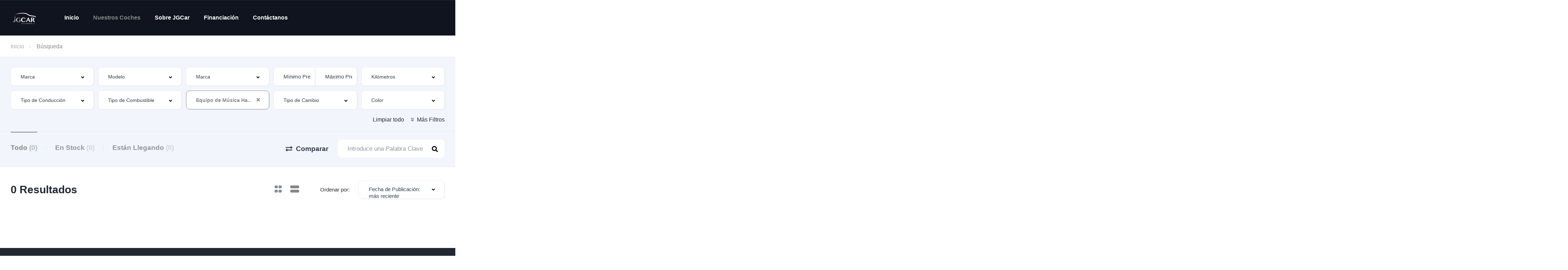

--- FILE ---
content_type: text/html; charset=UTF-8
request_url: https://www.jgcar.es/busqueda/?caracteristicas=harman-kardon
body_size: 39441
content:
<!DOCTYPE html>
<html lang="es">
<head>
    <meta charset="UTF-8">
    <meta name="viewport" content="width=device-width, initial-scale=1">
    <link rel="profile" href="http://gmpg.org/xfn/11">
    <link rel="pingback" href="https://www.jgcar.es/xmlrpc.php">

    <meta name='robots' content='index, follow, max-image-preview:large, max-snippet:-1, max-video-preview:-1' />

	<!-- This site is optimized with the Yoast SEO plugin v21.7 - https://yoast.com/wordpress/plugins/seo/ -->
	<title>Coches archivo - JGCar</title>
	<link rel="canonical" href="https://www.jgcar.es/busqueda/" />
	<link rel="next" href="https://www.jgcar.es/busqueda/page/2/" />
	<meta property="og:locale" content="es_ES" />
	<meta property="og:type" content="website" />
	<meta property="og:title" content="Coches archivo - JGCar" />
	<meta property="og:url" content="https://www.jgcar.es/busqueda/" />
	<meta property="og:site_name" content="JGCar" />
	<meta name="twitter:card" content="summary_large_image" />
	<script type="application/ld+json" class="yoast-schema-graph">{"@context":"https://schema.org","@graph":[{"@type":"CollectionPage","@id":"https://www.jgcar.es/busqueda/","url":"https://www.jgcar.es/busqueda/","name":"Coches archivo - JGCar","isPartOf":{"@id":"https://www.jgcar.es/#website"},"breadcrumb":{"@id":"https://www.jgcar.es/busqueda/#breadcrumb"},"inLanguage":"es"},{"@type":"BreadcrumbList","@id":"https://www.jgcar.es/busqueda/#breadcrumb","itemListElement":[{"@type":"ListItem","position":1,"name":"Portada","item":"https://www.jgcar.es/"},{"@type":"ListItem","position":2,"name":"Coches"}]},{"@type":"WebSite","@id":"https://www.jgcar.es/#website","url":"https://www.jgcar.es/","name":"JGCar","description":"JGCar Automóviles","publisher":{"@id":"https://www.jgcar.es/#organization"},"potentialAction":[{"@type":"SearchAction","target":{"@type":"EntryPoint","urlTemplate":"https://www.jgcar.es/?s={search_term_string}"},"query-input":"required name=search_term_string"}],"inLanguage":"es"},{"@type":"Organization","@id":"https://www.jgcar.es/#organization","name":"JGCar","url":"https://www.jgcar.es/","logo":{"@type":"ImageObject","inLanguage":"es","@id":"https://www.jgcar.es/#/schema/logo/image/","url":"https://www.jgcar.es/wp-content/uploads/2023/12/logo-jgcar.png","contentUrl":"https://www.jgcar.es/wp-content/uploads/2023/12/logo-jgcar.png","width":696,"height":696,"caption":"JGCar"},"image":{"@id":"https://www.jgcar.es/#/schema/logo/image/"},"sameAs":["https://www.facebook.com/jgcar.automoviles"]}]}</script>
	<!-- / Yoast SEO plugin. -->


<link rel='dns-prefetch' href='//www.googletagmanager.com' />
<link rel='dns-prefetch' href='//fonts.googleapis.com' />
<link rel="alternate" type="application/rss+xml" title="JGCar &raquo; Coches Feed" href="https://www.jgcar.es/busqueda/feed/" />
<style id='wp-img-auto-sizes-contain-inline-css' type='text/css'>
img:is([sizes=auto i],[sizes^="auto," i]){contain-intrinsic-size:3000px 1500px}
/*# sourceURL=wp-img-auto-sizes-contain-inline-css */
</style>
<link rel='stylesheet' id='elementor-frontend-css' href='https://www.jgcar.es/wp-content/plugins/elementor/assets/css/frontend-lite.min.css?ver=3.18.2' type='text/css' media='all' />
<link rel='stylesheet' id='elementor-post-11944-css' href='https://www.jgcar.es/wp-content/uploads/elementor/css/post-11944.css?ver=1743181993' type='text/css' media='all' />
<link rel='stylesheet' id='elementor-post-19711-css' href='https://www.jgcar.es/wp-content/uploads/elementor/css/post-19711.css?ver=1743177137' type='text/css' media='all' />
<style id='wp-emoji-styles-inline-css' type='text/css'>

	img.wp-smiley, img.emoji {
		display: inline !important;
		border: none !important;
		box-shadow: none !important;
		height: 1em !important;
		width: 1em !important;
		margin: 0 0.07em !important;
		vertical-align: -0.1em !important;
		background: none !important;
		padding: 0 !important;
	}
/*# sourceURL=wp-emoji-styles-inline-css */
</style>
<link rel='stylesheet' id='wp-block-library-css' href='https://www.jgcar.es/wp-includes/css/dist/block-library/style.min.css?ver=6.9' type='text/css' media='all' />
<style id='global-styles-inline-css' type='text/css'>
:root{--wp--preset--aspect-ratio--square: 1;--wp--preset--aspect-ratio--4-3: 4/3;--wp--preset--aspect-ratio--3-4: 3/4;--wp--preset--aspect-ratio--3-2: 3/2;--wp--preset--aspect-ratio--2-3: 2/3;--wp--preset--aspect-ratio--16-9: 16/9;--wp--preset--aspect-ratio--9-16: 9/16;--wp--preset--color--black: #000000;--wp--preset--color--cyan-bluish-gray: #abb8c3;--wp--preset--color--white: #ffffff;--wp--preset--color--pale-pink: #f78da7;--wp--preset--color--vivid-red: #cf2e2e;--wp--preset--color--luminous-vivid-orange: #ff6900;--wp--preset--color--luminous-vivid-amber: #fcb900;--wp--preset--color--light-green-cyan: #7bdcb5;--wp--preset--color--vivid-green-cyan: #00d084;--wp--preset--color--pale-cyan-blue: #8ed1fc;--wp--preset--color--vivid-cyan-blue: #0693e3;--wp--preset--color--vivid-purple: #9b51e0;--wp--preset--gradient--vivid-cyan-blue-to-vivid-purple: linear-gradient(135deg,rgb(6,147,227) 0%,rgb(155,81,224) 100%);--wp--preset--gradient--light-green-cyan-to-vivid-green-cyan: linear-gradient(135deg,rgb(122,220,180) 0%,rgb(0,208,130) 100%);--wp--preset--gradient--luminous-vivid-amber-to-luminous-vivid-orange: linear-gradient(135deg,rgb(252,185,0) 0%,rgb(255,105,0) 100%);--wp--preset--gradient--luminous-vivid-orange-to-vivid-red: linear-gradient(135deg,rgb(255,105,0) 0%,rgb(207,46,46) 100%);--wp--preset--gradient--very-light-gray-to-cyan-bluish-gray: linear-gradient(135deg,rgb(238,238,238) 0%,rgb(169,184,195) 100%);--wp--preset--gradient--cool-to-warm-spectrum: linear-gradient(135deg,rgb(74,234,220) 0%,rgb(151,120,209) 20%,rgb(207,42,186) 40%,rgb(238,44,130) 60%,rgb(251,105,98) 80%,rgb(254,248,76) 100%);--wp--preset--gradient--blush-light-purple: linear-gradient(135deg,rgb(255,206,236) 0%,rgb(152,150,240) 100%);--wp--preset--gradient--blush-bordeaux: linear-gradient(135deg,rgb(254,205,165) 0%,rgb(254,45,45) 50%,rgb(107,0,62) 100%);--wp--preset--gradient--luminous-dusk: linear-gradient(135deg,rgb(255,203,112) 0%,rgb(199,81,192) 50%,rgb(65,88,208) 100%);--wp--preset--gradient--pale-ocean: linear-gradient(135deg,rgb(255,245,203) 0%,rgb(182,227,212) 50%,rgb(51,167,181) 100%);--wp--preset--gradient--electric-grass: linear-gradient(135deg,rgb(202,248,128) 0%,rgb(113,206,126) 100%);--wp--preset--gradient--midnight: linear-gradient(135deg,rgb(2,3,129) 0%,rgb(40,116,252) 100%);--wp--preset--font-size--small: 13px;--wp--preset--font-size--medium: 20px;--wp--preset--font-size--large: 36px;--wp--preset--font-size--x-large: 42px;--wp--preset--spacing--20: 0.44rem;--wp--preset--spacing--30: 0.67rem;--wp--preset--spacing--40: 1rem;--wp--preset--spacing--50: 1.5rem;--wp--preset--spacing--60: 2.25rem;--wp--preset--spacing--70: 3.38rem;--wp--preset--spacing--80: 5.06rem;--wp--preset--shadow--natural: 6px 6px 9px rgba(0, 0, 0, 0.2);--wp--preset--shadow--deep: 12px 12px 50px rgba(0, 0, 0, 0.4);--wp--preset--shadow--sharp: 6px 6px 0px rgba(0, 0, 0, 0.2);--wp--preset--shadow--outlined: 6px 6px 0px -3px rgb(255, 255, 255), 6px 6px rgb(0, 0, 0);--wp--preset--shadow--crisp: 6px 6px 0px rgb(0, 0, 0);}:where(.is-layout-flex){gap: 0.5em;}:where(.is-layout-grid){gap: 0.5em;}body .is-layout-flex{display: flex;}.is-layout-flex{flex-wrap: wrap;align-items: center;}.is-layout-flex > :is(*, div){margin: 0;}body .is-layout-grid{display: grid;}.is-layout-grid > :is(*, div){margin: 0;}:where(.wp-block-columns.is-layout-flex){gap: 2em;}:where(.wp-block-columns.is-layout-grid){gap: 2em;}:where(.wp-block-post-template.is-layout-flex){gap: 1.25em;}:where(.wp-block-post-template.is-layout-grid){gap: 1.25em;}.has-black-color{color: var(--wp--preset--color--black) !important;}.has-cyan-bluish-gray-color{color: var(--wp--preset--color--cyan-bluish-gray) !important;}.has-white-color{color: var(--wp--preset--color--white) !important;}.has-pale-pink-color{color: var(--wp--preset--color--pale-pink) !important;}.has-vivid-red-color{color: var(--wp--preset--color--vivid-red) !important;}.has-luminous-vivid-orange-color{color: var(--wp--preset--color--luminous-vivid-orange) !important;}.has-luminous-vivid-amber-color{color: var(--wp--preset--color--luminous-vivid-amber) !important;}.has-light-green-cyan-color{color: var(--wp--preset--color--light-green-cyan) !important;}.has-vivid-green-cyan-color{color: var(--wp--preset--color--vivid-green-cyan) !important;}.has-pale-cyan-blue-color{color: var(--wp--preset--color--pale-cyan-blue) !important;}.has-vivid-cyan-blue-color{color: var(--wp--preset--color--vivid-cyan-blue) !important;}.has-vivid-purple-color{color: var(--wp--preset--color--vivid-purple) !important;}.has-black-background-color{background-color: var(--wp--preset--color--black) !important;}.has-cyan-bluish-gray-background-color{background-color: var(--wp--preset--color--cyan-bluish-gray) !important;}.has-white-background-color{background-color: var(--wp--preset--color--white) !important;}.has-pale-pink-background-color{background-color: var(--wp--preset--color--pale-pink) !important;}.has-vivid-red-background-color{background-color: var(--wp--preset--color--vivid-red) !important;}.has-luminous-vivid-orange-background-color{background-color: var(--wp--preset--color--luminous-vivid-orange) !important;}.has-luminous-vivid-amber-background-color{background-color: var(--wp--preset--color--luminous-vivid-amber) !important;}.has-light-green-cyan-background-color{background-color: var(--wp--preset--color--light-green-cyan) !important;}.has-vivid-green-cyan-background-color{background-color: var(--wp--preset--color--vivid-green-cyan) !important;}.has-pale-cyan-blue-background-color{background-color: var(--wp--preset--color--pale-cyan-blue) !important;}.has-vivid-cyan-blue-background-color{background-color: var(--wp--preset--color--vivid-cyan-blue) !important;}.has-vivid-purple-background-color{background-color: var(--wp--preset--color--vivid-purple) !important;}.has-black-border-color{border-color: var(--wp--preset--color--black) !important;}.has-cyan-bluish-gray-border-color{border-color: var(--wp--preset--color--cyan-bluish-gray) !important;}.has-white-border-color{border-color: var(--wp--preset--color--white) !important;}.has-pale-pink-border-color{border-color: var(--wp--preset--color--pale-pink) !important;}.has-vivid-red-border-color{border-color: var(--wp--preset--color--vivid-red) !important;}.has-luminous-vivid-orange-border-color{border-color: var(--wp--preset--color--luminous-vivid-orange) !important;}.has-luminous-vivid-amber-border-color{border-color: var(--wp--preset--color--luminous-vivid-amber) !important;}.has-light-green-cyan-border-color{border-color: var(--wp--preset--color--light-green-cyan) !important;}.has-vivid-green-cyan-border-color{border-color: var(--wp--preset--color--vivid-green-cyan) !important;}.has-pale-cyan-blue-border-color{border-color: var(--wp--preset--color--pale-cyan-blue) !important;}.has-vivid-cyan-blue-border-color{border-color: var(--wp--preset--color--vivid-cyan-blue) !important;}.has-vivid-purple-border-color{border-color: var(--wp--preset--color--vivid-purple) !important;}.has-vivid-cyan-blue-to-vivid-purple-gradient-background{background: var(--wp--preset--gradient--vivid-cyan-blue-to-vivid-purple) !important;}.has-light-green-cyan-to-vivid-green-cyan-gradient-background{background: var(--wp--preset--gradient--light-green-cyan-to-vivid-green-cyan) !important;}.has-luminous-vivid-amber-to-luminous-vivid-orange-gradient-background{background: var(--wp--preset--gradient--luminous-vivid-amber-to-luminous-vivid-orange) !important;}.has-luminous-vivid-orange-to-vivid-red-gradient-background{background: var(--wp--preset--gradient--luminous-vivid-orange-to-vivid-red) !important;}.has-very-light-gray-to-cyan-bluish-gray-gradient-background{background: var(--wp--preset--gradient--very-light-gray-to-cyan-bluish-gray) !important;}.has-cool-to-warm-spectrum-gradient-background{background: var(--wp--preset--gradient--cool-to-warm-spectrum) !important;}.has-blush-light-purple-gradient-background{background: var(--wp--preset--gradient--blush-light-purple) !important;}.has-blush-bordeaux-gradient-background{background: var(--wp--preset--gradient--blush-bordeaux) !important;}.has-luminous-dusk-gradient-background{background: var(--wp--preset--gradient--luminous-dusk) !important;}.has-pale-ocean-gradient-background{background: var(--wp--preset--gradient--pale-ocean) !important;}.has-electric-grass-gradient-background{background: var(--wp--preset--gradient--electric-grass) !important;}.has-midnight-gradient-background{background: var(--wp--preset--gradient--midnight) !important;}.has-small-font-size{font-size: var(--wp--preset--font-size--small) !important;}.has-medium-font-size{font-size: var(--wp--preset--font-size--medium) !important;}.has-large-font-size{font-size: var(--wp--preset--font-size--large) !important;}.has-x-large-font-size{font-size: var(--wp--preset--font-size--x-large) !important;}
/*# sourceURL=global-styles-inline-css */
</style>

<style id='classic-theme-styles-inline-css' type='text/css'>
/*! This file is auto-generated */
.wp-block-button__link{color:#fff;background-color:#32373c;border-radius:9999px;box-shadow:none;text-decoration:none;padding:calc(.667em + 2px) calc(1.333em + 2px);font-size:1.125em}.wp-block-file__button{background:#32373c;color:#fff;text-decoration:none}
/*# sourceURL=/wp-includes/css/classic-themes.min.css */
</style>
<link rel='stylesheet' id='contact-form-7-css' href='https://www.jgcar.es/wp-content/plugins/contact-form-7/includes/css/styles.css?ver=5.5.1' type='text/css' media='all' />
<link rel='stylesheet' id='elementor-icons-css' href='https://www.jgcar.es/wp-content/plugins/elementor/assets/lib/eicons/css/elementor-icons.min.css?ver=5.25.0' type='text/css' media='all' />
<link rel='stylesheet' id='swiper-css' href='https://www.jgcar.es/wp-content/plugins/elementor/assets/lib/swiper/css/swiper.min.css?ver=5.3.6' type='text/css' media='all' />
<link rel='stylesheet' id='elementor-post-19129-css' href='https://www.jgcar.es/wp-content/uploads/elementor/css/post-19129.css?ver=1743177137' type='text/css' media='all' />
<link rel='stylesheet' id='font-awesome-5-all-css' href='https://www.jgcar.es/wp-content/plugins/elementor/assets/lib/font-awesome/css/all.min.css?ver=3.18.2' type='text/css' media='all' />
<link rel='stylesheet' id='font-awesome-4-shim-css' href='https://www.jgcar.es/wp-content/plugins/elementor/assets/lib/font-awesome/css/v4-shims.min.css?ver=3.18.2' type='text/css' media='all' />
<link rel='stylesheet' id='vehica-css' href='https://www.jgcar.es/wp-content/themes/vehica/style.css?ver=1.0.60' type='text/css' media='all' />
<style id='vehica-inline-css' type='text/css'>
 body, textarea, input, button{font-family:'Advent Pro', Arial,Helvetica,sans-serif!important}h1, h2, h3, h4, h5, h6{font-family:'Advent Pro', Arial,Helvetica,sans-serif}:root{--primary:#868686;--primary-light:rgba(134,134,134,0.1)}
/*# sourceURL=vehica-inline-css */
</style>
<link rel='stylesheet' id='vehica-child-css' href='https://www.jgcar.es/wp-content/themes/vehica-child/style.css?ver=6.9' type='text/css' media='all' />
<link rel='stylesheet' id='elementor-icons-shared-0-css' href='https://www.jgcar.es/wp-content/plugins/elementor/assets/lib/font-awesome/css/fontawesome.min.css?ver=5.15.3' type='text/css' media='all' />
<link rel='stylesheet' id='elementor-icons-fa-regular-css' href='https://www.jgcar.es/wp-content/plugins/elementor/assets/lib/font-awesome/css/regular.min.css?ver=5.15.3' type='text/css' media='all' />
<link rel='stylesheet' id='elementor-icons-fa-solid-css' href='https://www.jgcar.es/wp-content/plugins/elementor/assets/lib/font-awesome/css/solid.min.css?ver=5.15.3' type='text/css' media='all' />
<link rel='stylesheet' id='elementor-icons-fa-brands-css' href='https://www.jgcar.es/wp-content/plugins/elementor/assets/lib/font-awesome/css/brands.min.css?ver=5.15.3' type='text/css' media='all' />
<link rel='stylesheet' id='vue-select-css' href='https://www.jgcar.es/wp-content/plugins/vehica-core/assets/css/vue-select.min.css?ver=6.9' type='text/css' media='all' />
<link rel='stylesheet' id='google-font-advent-pro-css' href='https://fonts.googleapis.com/css?family=Advent%2BPro%3A300%2C300italic%2C400%2C400italic%2C500%2C500italic%2C600%2C600italic%2C700%2C700italic%2C800%2C800italic%2C900%2C900italic&#038;ver=6.9' type='text/css' media='all' />
<link rel='stylesheet' id='google-fonts-1-css' href='https://fonts.googleapis.com/css?family=Roboto%3A100%2C100italic%2C200%2C200italic%2C300%2C300italic%2C400%2C400italic%2C500%2C500italic%2C600%2C600italic%2C700%2C700italic%2C800%2C800italic%2C900%2C900italic%7CRoboto+Slab%3A100%2C100italic%2C200%2C200italic%2C300%2C300italic%2C400%2C400italic%2C500%2C500italic%2C600%2C600italic%2C700%2C700italic%2C800%2C800italic%2C900%2C900italic&#038;display=auto&#038;ver=6.9' type='text/css' media='all' />
<link rel="preconnect" href="https://fonts.gstatic.com/" crossorigin><script type="text/javascript" src="https://www.jgcar.es/wp-content/plugins/elementor/assets/lib/font-awesome/js/v4-shims.min.js?ver=3.18.2" id="font-awesome-4-shim-js"></script>
<script type="text/javascript" src="https://www.jgcar.es/wp-includes/js/jquery/jquery.min.js?ver=3.7.1" id="jquery-core-js"></script>
<script type="text/javascript" src="https://www.jgcar.es/wp-includes/js/jquery/jquery-migrate.min.js?ver=3.4.1" id="jquery-migrate-js"></script>
<script type="text/javascript" id="lazysizes-js-before">
/* <![CDATA[ */
        window.lazySizesConfig = window.lazySizesConfig || {};
        window.lazySizesConfig.loadMode = 1
        window.lazySizesConfig.init = 0
        
//# sourceURL=lazysizes-js-before
/* ]]> */
</script>
<script type="text/javascript" src="https://www.jgcar.es/wp-content/plugins/vehica-core/assets/js/lazysizes.min.js?ver=6.9" id="lazysizes-js"></script>

<!-- Fragmento de código de Google Analytics añadido por Site Kit -->
<script type="text/javascript" src="https://www.googletagmanager.com/gtag/js?id=GT-MKRCDMC" id="google_gtagjs-js" async></script>
<script type="text/javascript" id="google_gtagjs-js-after">
/* <![CDATA[ */
window.dataLayer = window.dataLayer || [];function gtag(){dataLayer.push(arguments);}
gtag('set', 'linker', {"domains":["www.jgcar.es"]} );
gtag("js", new Date());
gtag("set", "developer_id.dZTNiMT", true);
gtag("config", "GT-MKRCDMC");
//# sourceURL=google_gtagjs-js-after
/* ]]> */
</script>

<!-- Final del fragmento de código de Google Analytics añadido por Site Kit -->
<link rel="https://api.w.org/" href="https://www.jgcar.es/wp-json/" /><link rel="EditURI" type="application/rsd+xml" title="RSD" href="https://www.jgcar.es/xmlrpc.php?rsd" />
<meta name="generator" content="WordPress 6.9" />
<meta name="generator" content="Site Kit by Google 1.116.0" /><meta name="generator" content="Elementor 3.18.2; features: e_dom_optimization, e_optimized_assets_loading, e_optimized_css_loading, additional_custom_breakpoints, block_editor_assets_optimize, e_image_loading_optimization; settings: css_print_method-external, google_font-enabled, font_display-auto">
<link rel="icon" href="https://www.jgcar.es/wp-content/uploads/2021/10/descarga-100x100.jpg" sizes="32x32" />
<link rel="icon" href="https://www.jgcar.es/wp-content/uploads/2021/10/descarga.jpg" sizes="192x192" />
<link rel="apple-touch-icon" href="https://www.jgcar.es/wp-content/uploads/2021/10/descarga.jpg" />
<meta name="msapplication-TileImage" content="https://www.jgcar.es/wp-content/uploads/2021/10/descarga.jpg" />
		<style type="text/css" id="wp-custom-css">
			/* #vehica-menu-element-menu-item-1-17862, .vehica-edit-elementor__button, #vehica-menu-element-menu-item-2-17862, .vehica-test-free__button {
	display:none!important;
} */		</style>
		</head>
<body class="archive post-type-archive post-type-archive-vehica_car wp-custom-logo wp-theme-vehica wp-child-theme-vehica-child vehica-version-1.0.60 vehica-menu-sticky elementor-default elementor-kit-19129">

    		<div data-elementor-type="wp-post" data-elementor-id="19711" class="elementor elementor-19711">
									<section class="elementor-section elementor-top-section elementor-element elementor-element-97f8a3c elementor-section-stretched elementor-section-full_width elementor-section-height-default elementor-section-height-default" data-id="97f8a3c" data-element_type="section" data-settings="{&quot;stretch_section&quot;:&quot;section-stretched&quot;,&quot;background_background&quot;:&quot;classic&quot;}">
						<div class="elementor-container elementor-column-gap-default">
					<div class="elementor-column elementor-col-100 elementor-top-column elementor-element elementor-element-73bbc28" data-id="73bbc28" data-element_type="column">
			<div class="elementor-widget-wrap elementor-element-populated">
								<div class="elementor-element elementor-element-c5bb9ce elementor-widget elementor-widget-vehica_menu_general_widget" data-id="c5bb9ce" data-element_type="widget" data-widget_type="vehica_menu_general_widget.default">
				<div class="elementor-widget-container">
			<header class="vehica-app vehica-header vehica-header--no-submit-button vehica-header--with-dashboard-link">
            <div class="vehica-hide-mobile vehica-hide-tablet">
            <div class="vehica-menu__desktop">
    <div class="vehica-menu__wrapper">
        <div class="vehica-menu__left">
                            <div class="vehica-logo">
                    <a
                            href="https://www.jgcar.es"
                            title="JGCar"
                    >
                        <img
                                src="https://www.jgcar.es/wp-content/uploads/2021/10/logo_jgcar.png"
                                alt="JGCar"
                        >
                    </a>
                </div>

                <div class="vehica-logo vehica-logo--sticky">
                    <a
                            href="https://www.jgcar.es"
                            title="JGCar"
                    >
                        <img
                                src="https://www.jgcar.es/wp-content/uploads/2021/10/logo_jgcar.png"
                                alt="JGCar"
                        >
                    </a>
                </div>
            
                            <div class="vehica-menu__container">
                    <div class="vehica-menu-hover"></div>
                    <div id="vehica-menu" class="vehica-menu"><div
        id="vehica-menu-element-menu-item-1-13232"
        class="menu-item menu-item-type-post_type menu-item-object-page menu-item-home menu-item-13232 vehica-menu-item-depth-0"
>
    <a
            href="https://www.jgcar.es/"
            title="Inicio"
            class="vehica-menu__link"
            >
        Inicio    </a>
</div>
<div
        id="vehica-menu-element-menu-item-1-18298"
        class="menu-item menu-item-type-post_type_archive menu-item-object-vehica_car current-menu-item menu-item-18298 vehica-menu-item-depth-0"
>
    <a
            href="https://www.jgcar.es/busqueda/"
            title="Nuestros Coches"
            class="vehica-menu__link"
            >
        Nuestros Coches    </a>
</div>
<div
        id="vehica-menu-element-menu-item-1-18307"
        class="menu-item menu-item-type-post_type menu-item-object-page menu-item-18307 vehica-menu-item-depth-0"
>
    <a
            href="https://www.jgcar.es/sobre-jgcar/"
            title="Sobre JGCar"
            class="vehica-menu__link"
            >
        Sobre JGCar    </a>
</div>
<div
        id="vehica-menu-element-menu-item-1-12473"
        class="menu-item menu-item-type-post_type menu-item-object-page menu-item-12473 vehica-menu-item-depth-0"
>
    <a
            href="https://www.jgcar.es/financiacion/"
            title="Financiación"
            class="vehica-menu__link"
            >
        Financiación    </a>
</div>
<div
        id="vehica-menu-element-menu-item-1-18309"
        class="menu-item menu-item-type-post_type menu-item-object-page menu-item-18309 vehica-menu-item-depth-0"
>
    <a
            href="https://www.jgcar.es/contacto/"
            title="Contáctanos"
            class="vehica-menu__link"
            >
        Contáctanos    </a>
</div>
</div>                </div>
                    </div>

        <div class="vehica-menu__sticky-submit">
            
                    </div>
    </div>
</div>
        </div>

        <div class="vehica-hide-desktop">
            <div
            class="vehica-mobile-menu__wrapper vehica-mobile-menu__wrapper--mobile-simple-menu vehica-hide-desktop"
    >
            <div class="vehica-mobile-menu__hamburger">
            <vehica-mobile-menu>
                <div slot-scope="menu">
                    <svg
                            @click.prevent="menu.onShow"
                            xmlns="http://www.w3.org/2000/svg"
                            width="20"
                            height="15"
                            viewBox="0 0 28 21"
                            class="vehica-menu-icon"
                    >
                        <g id="vehica-menu-svg" transform="translate(-11925 99)">
                            <rect id="Op_component_1" data-name="Op component 1" width="28" height="4.2" rx="1.5"
                                  transform="translate(11925 -99)"
                                  fill="#868686"/>
                            <rect id="Op_component_2" data-name="Op component 2" width="19.6" height="4.2" rx="1.5"
                                  transform="translate(11925 -90.6)"
                                  fill="#868686"/>
                            <rect id="Op_component_3" data-name="Op component 3" width="14" height="4.2" rx="1.5"
                                  transform="translate(11925 -82.2)"
                                  fill="#868686"/>
                        </g>
                    </svg>

                    <template>
                        <div :class="{'vehica-active': menu.show}" class="vehica-mobile-menu__open">
                            <div class="vehica-mobile-menu__open__content">
                                <div class="vehica-mobile-menu__open__top">
                                    
                                    <div class="vehica-mobile-menu__open__top__x">
                                        <svg
                                                @click="menu.onShow"
                                                xmlns="http://www.w3.org/2000/svg"
                                                width="20.124"
                                                height="21.636"
                                                viewBox="0 0 20.124 21.636"
                                        >
                                            <g id="close" transform="translate(-11872.422 99.636)">
                                                <path id="Path_19" data-name="Path 19"
                                                      d="M20.163-1.122a2.038,2.038,0,0,1,.61,1.388A1.989,1.989,0,0,1,20.05,1.79a2.4,2.4,0,0,1-1.653.649,2.116,2.116,0,0,1-1.637-.754l-6.034-6.94-6.1,6.94a2.18,2.18,0,0,1-1.637.754A2.364,2.364,0,0,1,1.37,1.79,1.989,1.989,0,0,1,.648.266a2.02,2.02,0,0,1,.578-1.388l6.58-7.363L1.45-15.636a2.038,2.038,0,0,1-.61-1.388,1.989,1.989,0,0,1,.722-1.524A2.364,2.364,0,0,1,3.184-19.2a2.177,2.177,0,0,1,1.669.785l5.874,6.669,5.809-6.669A2.177,2.177,0,0,1,18.2-19.2a2.364,2.364,0,0,1,1.621.649,1.989,1.989,0,0,1,.722,1.524,2.02,2.02,0,0,1-.578,1.388L13.615-8.485Z"
                                                      transform="translate(11871.773 -80.439)" fill="#ff4605"/>
                                            </g>
                                        </svg>
                                    </div>
                                </div>

                                                                    <div class="vehica-mobile-menu__nav">
                                        <div id="vehica-menu-mobile" class="vehica-menu"><div
        id="vehica-menu-element-menu-item-2-13232"
        class="menu-item menu-item-type-post_type menu-item-object-page menu-item-home menu-item-13232 vehica-menu-item-depth-0"
>
    <a
            href="https://www.jgcar.es/"
            title="Inicio"
            class="vehica-menu__link"
            >
        Inicio    </a>
</div>
<div
        id="vehica-menu-element-menu-item-2-18298"
        class="menu-item menu-item-type-post_type_archive menu-item-object-vehica_car current-menu-item menu-item-18298 vehica-menu-item-depth-0"
>
    <a
            href="https://www.jgcar.es/busqueda/"
            title="Nuestros Coches"
            class="vehica-menu__link"
            >
        Nuestros Coches    </a>
</div>
<div
        id="vehica-menu-element-menu-item-2-18307"
        class="menu-item menu-item-type-post_type menu-item-object-page menu-item-18307 vehica-menu-item-depth-0"
>
    <a
            href="https://www.jgcar.es/sobre-jgcar/"
            title="Sobre JGCar"
            class="vehica-menu__link"
            >
        Sobre JGCar    </a>
</div>
<div
        id="vehica-menu-element-menu-item-2-12473"
        class="menu-item menu-item-type-post_type menu-item-object-page menu-item-12473 vehica-menu-item-depth-0"
>
    <a
            href="https://www.jgcar.es/financiacion/"
            title="Financiación"
            class="vehica-menu__link"
            >
        Financiación    </a>
</div>
<div
        id="vehica-menu-element-menu-item-2-18309"
        class="menu-item menu-item-type-post_type menu-item-object-page menu-item-18309 vehica-menu-item-depth-0"
>
    <a
            href="https://www.jgcar.es/contacto/"
            title="Contáctanos"
            class="vehica-menu__link"
            >
        Contáctanos    </a>
</div>
</div>                                    </div>
                                
                                                                    <div class="vehica-mobile-menu__info">
                                                                                    <a href="tel:981754859">
                                                <i class="fas fa-phone-alt vehica-text-primary"></i> 981 754 859                                            </a>
                                        
                                                                                    <a href="mailto:info@jgcar.es">
                                                <i class="far fa-envelope vehica-text-primary"></i> info@jgcar.es                                            </a>
                                                                            </div>
                                
                                                            </div>
                        </div>
                        <div class="vehica-mobile-menu-mask"></div>
                    </template>
                </div>
            </vehica-mobile-menu>
        </div>
    
    <div
                    class="vehica-mobile-menu__logo vehica-mobile-menu__logo--right"
            >
                    <div class="vehica-logo">
                <a
                        href="https://www.jgcar.es"
                        title="JGCar"
                >
                    <img
                            src="https://www.jgcar.es/wp-content/uploads/2021/10/logo_jgcar.png"
                            alt="JGCar"
                    >
                </a>
            </div>
            </div>

    </div>
        </div>
    </header>		</div>
				</div>
					</div>
		</div>
							</div>
		</section>
				<section class="elementor-section elementor-top-section elementor-element elementor-element-bd62144 elementor-section-full_width elementor-section-height-default elementor-section-height-default" data-id="bd62144" data-element_type="section">
						<div class="elementor-container elementor-column-gap-no">
					<div class="elementor-column elementor-col-100 elementor-top-column elementor-element elementor-element-e90d1d0" data-id="e90d1d0" data-element_type="column">
			<div class="elementor-widget-wrap elementor-element-populated">
								<div class="elementor-element elementor-element-3b953ad elementor-widget elementor-widget-vehica_template_content" data-id="3b953ad" data-element_type="widget" data-widget_type="vehica_template_content.default">
				<div class="elementor-widget-container">
					<div data-elementor-type="wp-post" data-elementor-id="11944" class="elementor elementor-11944">
									<section class="elementor-section elementor-top-section elementor-element elementor-element-9a6579a elementor-section-boxed elementor-section-height-default elementor-section-height-default" data-id="9a6579a" data-element_type="section">
						<div class="elementor-container elementor-column-gap-default">
					<div class="elementor-column elementor-col-100 elementor-top-column elementor-element elementor-element-90c914f" data-id="90c914f" data-element_type="column">
			<div class="elementor-widget-wrap elementor-element-populated">
								<div class="elementor-element elementor-element-7041fbf elementor-widget elementor-widget-vehica_breadcrumbs_general_widget" data-id="7041fbf" data-element_type="widget" data-widget_type="vehica_breadcrumbs_general_widget.default">
				<div class="elementor-widget-container">
			<div class="vehica-app">
            <vehica-breadcrumbs
                :taxonomies="[{&quot;id&quot;:17481,&quot;key&quot;:&quot;vehica_17481&quot;,&quot;name&quot;:&quot;Categor\u00eda&quot;,&quot;type&quot;:&quot;taxonomy&quot;,&quot;prettyType&quot;:&quot;taxonomy&quot;,&quot;typeName&quot;:&quot;Taxonomy&quot;,&quot;isRequired&quot;:false,&quot;editLink&quot;:&quot;https:\/\/www.jgcar.es\/wp-admin\/admin.php?page=vehica_17481&amp;vehica_type=field&quot;,&quot;rewritable&quot;:true,&quot;parentTaxonomy&quot;:[],&quot;rewrite&quot;:&quot;categoria&quot;,&quot;allowMultiple&quot;:false,&quot;fieldsDependencyEnabled&quot;:true,&quot;create&quot;:true,&quot;allowNewValues&quot;:false},{&quot;id&quot;:6659,&quot;key&quot;:&quot;vehica_6659&quot;,&quot;name&quot;:&quot;Marca&quot;,&quot;type&quot;:&quot;taxonomy&quot;,&quot;prettyType&quot;:&quot;taxonomy&quot;,&quot;typeName&quot;:&quot;Taxonomy&quot;,&quot;isRequired&quot;:false,&quot;editLink&quot;:&quot;https:\/\/www.jgcar.es\/wp-admin\/admin.php?page=vehica_6659&amp;vehica_type=field&quot;,&quot;rewritable&quot;:true,&quot;parentTaxonomy&quot;:[17481],&quot;rewrite&quot;:&quot;marca&quot;,&quot;allowMultiple&quot;:false,&quot;fieldsDependencyEnabled&quot;:false,&quot;create&quot;:true,&quot;allowNewValues&quot;:false},{&quot;id&quot;:6660,&quot;key&quot;:&quot;vehica_6660&quot;,&quot;name&quot;:&quot;Modelo&quot;,&quot;type&quot;:&quot;taxonomy&quot;,&quot;prettyType&quot;:&quot;taxonomy&quot;,&quot;typeName&quot;:&quot;Taxonomy&quot;,&quot;isRequired&quot;:false,&quot;editLink&quot;:&quot;https:\/\/www.jgcar.es\/wp-admin\/admin.php?page=vehica_6660&amp;vehica_type=field&quot;,&quot;rewritable&quot;:true,&quot;parentTaxonomy&quot;:[6659],&quot;rewrite&quot;:&quot;modelo&quot;,&quot;allowMultiple&quot;:false,&quot;fieldsDependencyEnabled&quot;:false,&quot;create&quot;:true,&quot;allowNewValues&quot;:false}]"
        >
            <div slot-scope="props" class="vehica-breadcrumbs-wrapper" v-dragscroll.pass="true">
                <div class="vehica-breadcrumbs">
                    <div class="vehica-breadcrumbs__single">
                        <a
                                class="vehica-breadcrumbs__link"
                                href="https://www.jgcar.es"
                                title="Inicio"
                        >
                            Inicio                        </a>
                        <span class="vehica-breadcrumbs__separator"></span>
                    </div>

                    <div class="vehica-breadcrumbs__single">
                        <span v-if="props.breadcrumbs.length === 0" class="vehica-breadcrumbs__last">
                            Búsqueda                        </span>
                        <template v-if="props.breadcrumbs.length > 0">
                            <a
                                    class="vehica-breadcrumbs__link"
                                    href="https://www.jgcar.es/busqueda/"
                                    title="Búsqueda"
                            >
                                Búsqueda                            </a>
                            <span class="vehica-breadcrumbs__separator"></span>
                        </template>
                    </div>

                    <template>
                        <div v-for="(breadcrumbs, mainIndex) in props.breadcrumbs" class="vehica-breadcrumbs__single">
                            <span v-for="(breadcrumb, index) in breadcrumbs" :key="breadcrumb.name">
                                <template v-if="index > 0">,</template>
                                <template v-if="mainIndex + 1 < props.breadcrumbs.length">
                                    <a
                                            class="vehica-breadcrumbs__link"
                                            :href="breadcrumb.link"
                                            :title="breadcrumb.name"
                                    >
                                        {{ breadcrumb.name }}
                                    </a>
                                </template>

                                <template v-if="mainIndex + 1 >= props.breadcrumbs.length">
                                    <span>
                                        {{ breadcrumb.name }}
                                    </span>
                                </template>
                            </span>
                            <span
                                    v-if="mainIndex + 1 < props.breadcrumbs.length"
                                    class="vehica-breadcrumbs__separator"
                            ></span>
                        </div>
                    </template>
                </div>
            </div>
        </vehica-breadcrumbs>
    </div>		</div>
				</div>
					</div>
		</div>
							</div>
		</section>
				<section class="elementor-section elementor-top-section elementor-element elementor-element-1518201 elementor-section-stretched elementor-section-full_width elementor-section-height-default elementor-section-height-default" data-id="1518201" data-element_type="section" data-settings="{&quot;stretch_section&quot;:&quot;section-stretched&quot;}">
						<div class="elementor-container elementor-column-gap-default">
					<div class="elementor-column elementor-col-100 elementor-top-column elementor-element elementor-element-582487b" data-id="582487b" data-element_type="column">
			<div class="elementor-widget-wrap elementor-element-populated">
								<div class="elementor-element elementor-element-2c06e3c elementor-widget elementor-widget-vehica_search_listing_car_archive_widget" data-id="2c06e3c" data-element_type="widget" data-widget_type="vehica_search_listing_car_archive_widget.default">
				<div class="elementor-widget-container">
			<div class="vehica-app vehica-search-form-loading">
    <vehica-query-cars
            request-url="https://www.jgcar.es/wp-admin/admin-ajax.php?action=vehica_car_results"
            :limit="12"
            sort-by-rewrite="ordenar-por"
            keyword-rewrite="palabra-clave"
            initial-sort-by="el-mas-reciente"
            default-sort-by="el-mas-reciente"
            :initial-results-count="0"
            initial-formatted-results-count="0"
            :initial-terms-count="false"
            :initial-filters="[{&quot;id&quot;:6670,&quot;key&quot;:&quot;vehica_6670&quot;,&quot;rewrite&quot;:&quot;caracteristicas&quot;,&quot;name&quot;:&quot;Caracter\u00edsticas&quot;,&quot;values&quot;:[{&quot;id&quot;:2527,&quot;key&quot;:&quot;vehica_2527&quot;,&quot;name&quot;:&quot;Equipo de M\u00fasica Harman\/Kardon&quot;,&quot;value&quot;:&quot;harman-kardon&quot;,&quot;link&quot;:&quot;https:\/\/www.jgcar.es\/busqueda\/?caracteristicas=harman-kardon&quot;,&quot;taxonomy&quot;:&quot;vehica_6670&quot;,&quot;relations&quot;:{&quot;0&quot;:&quot;vehica_custom_field_6659&quot;,&quot;1&quot;:&quot;vehica_custom_field_6660&quot;,&quot;2&quot;:&quot;vehica_custom_field_6664&quot;,&quot;3&quot;:&quot;vehica_custom_field_6663&quot;,&quot;4&quot;:&quot;vehica_custom_field_6662&quot;,&quot;5&quot;:&quot;vehica_custom_field_6654&quot;,&quot;6&quot;:&quot;vehica_custom_field_17481&quot;,&quot;7&quot;:&quot;vehica_custom_field_6655&quot;,&quot;8&quot;:&quot;vehica_custom_field_6656&quot;,&quot;9&quot;:&quot;vehica_custom_field_14696&quot;,&quot;10&quot;:&quot;vehica_custom_field_6657&quot;,&quot;11&quot;:&quot;vehica_custom_field_6661&quot;,&quot;12&quot;:&quot;vehica_custom_field_6665&quot;,&quot;13&quot;:&quot;vehica_custom_field_12974&quot;,&quot;14&quot;:&quot;vehica_custom_field_6666&quot;,&quot;15&quot;:&quot;vehica_custom_field_12770&quot;,&quot;16&quot;:&quot;vehica_custom_field_19409&quot;,&quot;17&quot;:&quot;vehica_custom_field_19410&quot;,&quot;18&quot;:&quot;vehica_custom_field_19411&quot;,&quot;19&quot;:&quot;vehica_custom_field_19412&quot;,&quot;20&quot;:&quot;vehica_custom_field_19413&quot;,&quot;21&quot;:&quot;vehica_custom_field_19414&quot;,&quot;22&quot;:&quot;vehica_custom_field_19415&quot;,&quot;23&quot;:&quot;vehica_custom_field_19416&quot;,&quot;24&quot;:&quot;vehica_custom_field_19417&quot;,&quot;26&quot;:&quot;vehica_custom_field_12723&quot;,&quot;27&quot;:&quot;vehica_custom_field_6671&quot;,&quot;28&quot;:&quot;vehica_custom_field_6673&quot;,&quot;29&quot;:&quot;vehica_custom_field_6674&quot;,&quot;30&quot;:&quot;vehica_custom_field_16721&quot;,&quot;31&quot;:&quot;vehica_custom_field_18820&quot;}}],&quot;type&quot;:&quot;taxonomy&quot;}]"
            :additional-settings="{&quot;base_url&quot;:&quot;https:\/\/www.jgcar.es\/busqueda\/&quot;}"
            :card-config="{&quot;type&quot;:&quot;vehica_card_v3&quot;,&quot;showLabels&quot;:true}"
            :taxonomy-terms-count-ids="[6659,6660,6659,6661,6663,6670,6662,6666,12770,12723,12974,6654]"
            initial-keyword=""
            view="vehica_card_v3"
            primary-taxonomy-key="vehica_6654"
            :initial-page="1"
            base-url="https://www.jgcar.es/busqueda/"
                    content-class="vehica-inventory-v1__row-grid"
            >
        <div slot-scope="searchFormProps" >
            <div
                    class="vehica-inventory-v1"
                    :class="{'vehica-inventory-v1__is-advanced': searchFormProps.showAdvanced, 'vehica-inventory-v1__is-reloading': searchFormProps.isReloading}"
            >
                <div
                        @click.prevent="searchFormProps.showMobileMenu"
                        class="vehica-inventory-v1__mobile-button-options"
                        :class="{'vehica-inventory-v1__mobile-button-options--active': searchFormProps.filtersCount > 0}"
                >
                    <button>
                        FIltros                        <template>({{ searchFormProps.filtersCount }})</template>
                    </button>
                </div>

                <div class="vehica-inventory-v1__top">
                    <div class="vehica-inventory-v1__top__inner">
                        <vehica-show-advanced-fields>
                            <div
                                    slot-scope="showAdvancedFields"
                                    class="vehica-results__fields"
                                    :class="{'vehica-results__fields--mobile-open': searchFormProps.mobileMenu}"
                            >
                                <div class="vehica-results__fields__mobile-section-top">
                                    <h3 class="vehica-results__fields__mobile-section-top__title">
                                        FIltros                                    </h3>

                                    <h4 class="vehica-results__fields__mobile-section-top__subtitle">
                                        <template>
                                            <span class="vehica-results__fields__mobile-section-top__subtitle__number">
                                                {{ searchFormProps.resultsCount }}
                                            </span>
                                        </template>

                                        <span class="vehica-results__fields__mobile-section-top__subtitle__label">
                                            Resultados                                        </span>

                                        <span
                                                v-if="searchFormProps.filtersCount > 0"
                                                @click="searchFormProps.reset"
                                                class="vehica-results__fields__mobile-section-top__subtitle__clear"
                                        >
                                            Limpiar todo                                        </span>
                                    </h4>

                                    <div
                                            @click.prevent="searchFormProps.hideMobileMenu"
                                            class="vehica-results__fields__mobile-section-top__close"
                                    >
                                        <i class="fa fa-times-circle"></i>
                                    </div>
                                </div>

                                <div class="vehica-results__field vehica-relation-field">
    <vehica-taxonomy-search-field
            :taxonomy="{&quot;name&quot;:&quot;Marca&quot;,&quot;key&quot;:&quot;vehica_6659&quot;,&quot;id&quot;:6659,&quot;parent&quot;:[17481],&quot;rewrite&quot;:&quot;marca&quot;}"
            :filters="searchFormProps.filters"
            :terms="[{&quot;id&quot;:2547,&quot;key&quot;:&quot;vehica_2547&quot;,&quot;name&quot;:&quot;Volkswagen&quot;,&quot;slug&quot;:&quot;volkswagen&quot;,&quot;link&quot;:&quot;https:\/\/www.jgcar.es\/busqueda\/?marca=volkswagen&quot;,&quot;postsNumber&quot;:5,&quot;type&quot;:&quot;vehica_term&quot;,&quot;parentTerm&quot;:[0],&quot;carsEndpoint&quot;:&quot;https:\/\/www.jgcar.es\/wp-json\/vehica\/v1\/cars?marca=volkswagen&quot;,&quot;taxonomy&quot;:&quot;marca&quot;,&quot;taxonomyKey&quot;:&quot;vehica_6659&quot;},{&quot;id&quot;:2339,&quot;key&quot;:&quot;vehica_2339&quot;,&quot;name&quot;:&quot;Audi&quot;,&quot;slug&quot;:&quot;audi&quot;,&quot;link&quot;:&quot;https:\/\/www.jgcar.es\/busqueda\/coche\/audi\/?&quot;,&quot;postsNumber&quot;:6,&quot;type&quot;:&quot;vehica_term&quot;,&quot;parentTerm&quot;:[2452],&quot;carsEndpoint&quot;:&quot;https:\/\/www.jgcar.es\/wp-json\/vehica\/v1\/cars?marca=audi&quot;,&quot;taxonomy&quot;:&quot;marca&quot;,&quot;taxonomyKey&quot;:&quot;vehica_6659&quot;},{&quot;id&quot;:2326,&quot;key&quot;:&quot;vehica_2326&quot;,&quot;name&quot;:&quot;Mercedes-Benz&quot;,&quot;slug&quot;:&quot;mercedes-benz&quot;,&quot;link&quot;:&quot;https:\/\/www.jgcar.es\/busqueda\/coche\/mercedes-benz\/?&quot;,&quot;postsNumber&quot;:3,&quot;type&quot;:&quot;vehica_term&quot;,&quot;parentTerm&quot;:[2452],&quot;carsEndpoint&quot;:&quot;https:\/\/www.jgcar.es\/wp-json\/vehica\/v1\/cars?marca=mercedes-benz&quot;,&quot;taxonomy&quot;:&quot;marca&quot;,&quot;taxonomyKey&quot;:&quot;vehica_6659&quot;},{&quot;id&quot;:2664,&quot;key&quot;:&quot;vehica_2664&quot;,&quot;name&quot;:&quot;Seat&quot;,&quot;slug&quot;:&quot;seat&quot;,&quot;link&quot;:&quot;https:\/\/www.jgcar.es\/busqueda\/?marca=seat&quot;,&quot;postsNumber&quot;:2,&quot;type&quot;:&quot;vehica_term&quot;,&quot;parentTerm&quot;:[0],&quot;carsEndpoint&quot;:&quot;https:\/\/www.jgcar.es\/wp-json\/vehica\/v1\/cars?marca=seat&quot;,&quot;taxonomy&quot;:&quot;marca&quot;,&quot;taxonomyKey&quot;:&quot;vehica_6659&quot;},{&quot;id&quot;:2341,&quot;key&quot;:&quot;vehica_2341&quot;,&quot;name&quot;:&quot;BMW&quot;,&quot;slug&quot;:&quot;bmw&quot;,&quot;link&quot;:&quot;https:\/\/www.jgcar.es\/busqueda\/coche\/bmw\/?&quot;,&quot;postsNumber&quot;:0,&quot;type&quot;:&quot;vehica_term&quot;,&quot;parentTerm&quot;:[2452],&quot;carsEndpoint&quot;:&quot;https:\/\/www.jgcar.es\/wp-json\/vehica\/v1\/cars?marca=bmw&quot;,&quot;taxonomy&quot;:&quot;marca&quot;,&quot;taxonomyKey&quot;:&quot;vehica_6659&quot;},{&quot;id&quot;:2588,&quot;key&quot;:&quot;vehica_2588&quot;,&quot;name&quot;:&quot;Skoda&quot;,&quot;slug&quot;:&quot;skoda&quot;,&quot;link&quot;:&quot;https:\/\/www.jgcar.es\/busqueda\/?marca=skoda&quot;,&quot;postsNumber&quot;:0,&quot;type&quot;:&quot;vehica_term&quot;,&quot;parentTerm&quot;:[0],&quot;carsEndpoint&quot;:&quot;https:\/\/www.jgcar.es\/wp-json\/vehica\/v1\/cars?marca=skoda&quot;,&quot;taxonomy&quot;:&quot;marca&quot;,&quot;taxonomyKey&quot;:&quot;vehica_6659&quot;},{&quot;id&quot;:2598,&quot;key&quot;:&quot;vehica_2598&quot;,&quot;name&quot;:&quot;Citro\u00ebn&quot;,&quot;slug&quot;:&quot;citroen&quot;,&quot;link&quot;:&quot;https:\/\/www.jgcar.es\/busqueda\/?marca=citroen&quot;,&quot;postsNumber&quot;:0,&quot;type&quot;:&quot;vehica_term&quot;,&quot;parentTerm&quot;:[0],&quot;carsEndpoint&quot;:&quot;https:\/\/www.jgcar.es\/wp-json\/vehica\/v1\/cars?marca=citroen&quot;,&quot;taxonomy&quot;:&quot;marca&quot;,&quot;taxonomyKey&quot;:&quot;vehica_6659&quot;},{&quot;id&quot;:2329,&quot;key&quot;:&quot;vehica_2329&quot;,&quot;name&quot;:&quot;Ford&quot;,&quot;slug&quot;:&quot;ford&quot;,&quot;link&quot;:&quot;https:\/\/www.jgcar.es\/busqueda\/coche\/ford\/?&quot;,&quot;postsNumber&quot;:0,&quot;type&quot;:&quot;vehica_term&quot;,&quot;parentTerm&quot;:[2452],&quot;carsEndpoint&quot;:&quot;https:\/\/www.jgcar.es\/wp-json\/vehica\/v1\/cars?marca=ford&quot;,&quot;taxonomy&quot;:&quot;marca&quot;,&quot;taxonomyKey&quot;:&quot;vehica_6659&quot;},{&quot;id&quot;:2642,&quot;key&quot;:&quot;vehica_2642&quot;,&quot;name&quot;:&quot;Mini&quot;,&quot;slug&quot;:&quot;mini&quot;,&quot;link&quot;:&quot;https:\/\/www.jgcar.es\/busqueda\/?marca=mini&quot;,&quot;postsNumber&quot;:0,&quot;type&quot;:&quot;vehica_term&quot;,&quot;parentTerm&quot;:[0],&quot;carsEndpoint&quot;:&quot;https:\/\/www.jgcar.es\/wp-json\/vehica\/v1\/cars?marca=mini&quot;,&quot;taxonomy&quot;:&quot;marca&quot;,&quot;taxonomyKey&quot;:&quot;vehica_6659&quot;},{&quot;id&quot;:2716,&quot;key&quot;:&quot;vehica_2716&quot;,&quot;name&quot;:&quot;Peugeot&quot;,&quot;slug&quot;:&quot;peugeot&quot;,&quot;link&quot;:&quot;https:\/\/www.jgcar.es\/busqueda\/?marca=peugeot&quot;,&quot;postsNumber&quot;:0,&quot;type&quot;:&quot;vehica_term&quot;,&quot;parentTerm&quot;:[0],&quot;carsEndpoint&quot;:&quot;https:\/\/www.jgcar.es\/wp-json\/vehica\/v1\/cars?marca=peugeot&quot;,&quot;taxonomy&quot;:&quot;marca&quot;,&quot;taxonomyKey&quot;:&quot;vehica_6659&quot;},{&quot;id&quot;:2677,&quot;key&quot;:&quot;vehica_2677&quot;,&quot;name&quot;:&quot;Renault&quot;,&quot;slug&quot;:&quot;renault&quot;,&quot;link&quot;:&quot;https:\/\/www.jgcar.es\/busqueda\/?marca=renault&quot;,&quot;postsNumber&quot;:0,&quot;type&quot;:&quot;vehica_term&quot;,&quot;parentTerm&quot;:[0],&quot;carsEndpoint&quot;:&quot;https:\/\/www.jgcar.es\/wp-json\/vehica\/v1\/cars?marca=renault&quot;,&quot;taxonomy&quot;:&quot;marca&quot;,&quot;taxonomyKey&quot;:&quot;vehica_6659&quot;},{&quot;id&quot;:2625,&quot;key&quot;:&quot;vehica_2625&quot;,&quot;name&quot;:&quot;Toyota&quot;,&quot;slug&quot;:&quot;toyota&quot;,&quot;link&quot;:&quot;https:\/\/www.jgcar.es\/busqueda\/?marca=toyota&quot;,&quot;postsNumber&quot;:0,&quot;type&quot;:&quot;vehica_term&quot;,&quot;parentTerm&quot;:[0],&quot;carsEndpoint&quot;:&quot;https:\/\/www.jgcar.es\/wp-json\/vehica\/v1\/cars?marca=toyota&quot;,&quot;taxonomy&quot;:&quot;marca&quot;,&quot;taxonomyKey&quot;:&quot;vehica_6659&quot;},{&quot;id&quot;:2647,&quot;key&quot;:&quot;vehica_2647&quot;,&quot;name&quot;:&quot;Dacia&quot;,&quot;slug&quot;:&quot;dacia&quot;,&quot;link&quot;:&quot;https:\/\/www.jgcar.es\/busqueda\/?marca=dacia&quot;,&quot;postsNumber&quot;:0,&quot;type&quot;:&quot;vehica_term&quot;,&quot;parentTerm&quot;:[0],&quot;carsEndpoint&quot;:&quot;https:\/\/www.jgcar.es\/wp-json\/vehica\/v1\/cars?marca=dacia&quot;,&quot;taxonomy&quot;:&quot;marca&quot;,&quot;taxonomyKey&quot;:&quot;vehica_6659&quot;},{&quot;id&quot;:2766,&quot;key&quot;:&quot;vehica_2766&quot;,&quot;name&quot;:&quot;Fiat&quot;,&quot;slug&quot;:&quot;fiat&quot;,&quot;link&quot;:&quot;https:\/\/www.jgcar.es\/busqueda\/?marca=fiat&quot;,&quot;postsNumber&quot;:0,&quot;type&quot;:&quot;vehica_term&quot;,&quot;parentTerm&quot;:[0],&quot;carsEndpoint&quot;:&quot;https:\/\/www.jgcar.es\/wp-json\/vehica\/v1\/cars?marca=fiat&quot;,&quot;taxonomy&quot;:&quot;marca&quot;,&quot;taxonomyKey&quot;:&quot;vehica_6659&quot;},{&quot;id&quot;:2709,&quot;key&quot;:&quot;vehica_2709&quot;,&quot;name&quot;:&quot;Mitsubishi&quot;,&quot;slug&quot;:&quot;mitsubishi&quot;,&quot;link&quot;:&quot;https:\/\/www.jgcar.es\/busqueda\/?marca=mitsubishi&quot;,&quot;postsNumber&quot;:0,&quot;type&quot;:&quot;vehica_term&quot;,&quot;parentTerm&quot;:[0],&quot;carsEndpoint&quot;:&quot;https:\/\/www.jgcar.es\/wp-json\/vehica\/v1\/cars?marca=mitsubishi&quot;,&quot;taxonomy&quot;:&quot;marca&quot;,&quot;taxonomyKey&quot;:&quot;vehica_6659&quot;},{&quot;id&quot;:2581,&quot;key&quot;:&quot;vehica_2581&quot;,&quot;name&quot;:&quot;Nissan&quot;,&quot;slug&quot;:&quot;nissan&quot;,&quot;link&quot;:&quot;https:\/\/www.jgcar.es\/busqueda\/?marca=nissan&quot;,&quot;postsNumber&quot;:0,&quot;type&quot;:&quot;vehica_term&quot;,&quot;parentTerm&quot;:[0],&quot;carsEndpoint&quot;:&quot;https:\/\/www.jgcar.es\/wp-json\/vehica\/v1\/cars?marca=nissan&quot;,&quot;taxonomy&quot;:&quot;marca&quot;,&quot;taxonomyKey&quot;:&quot;vehica_6659&quot;},{&quot;id&quot;:2572,&quot;key&quot;:&quot;vehica_2572&quot;,&quot;name&quot;:&quot;Octavia&quot;,&quot;slug&quot;:&quot;octavia&quot;,&quot;link&quot;:&quot;https:\/\/www.jgcar.es\/busqueda\/?marca=octavia&quot;,&quot;postsNumber&quot;:0,&quot;type&quot;:&quot;vehica_term&quot;,&quot;parentTerm&quot;:[0],&quot;carsEndpoint&quot;:&quot;https:\/\/www.jgcar.es\/wp-json\/vehica\/v1\/cars?marca=octavia&quot;,&quot;taxonomy&quot;:&quot;marca&quot;,&quot;taxonomyKey&quot;:&quot;vehica_6659&quot;},{&quot;id&quot;:2321,&quot;key&quot;:&quot;vehica_2321&quot;,&quot;name&quot;:&quot;Porsche&quot;,&quot;slug&quot;:&quot;porsche&quot;,&quot;link&quot;:&quot;https:\/\/www.jgcar.es\/busqueda\/coche\/porsche\/?&quot;,&quot;postsNumber&quot;:0,&quot;type&quot;:&quot;vehica_term&quot;,&quot;parentTerm&quot;:[2452],&quot;carsEndpoint&quot;:&quot;https:\/\/www.jgcar.es\/wp-json\/vehica\/v1\/cars?marca=porsche&quot;,&quot;taxonomy&quot;:&quot;marca&quot;,&quot;taxonomyKey&quot;:&quot;vehica_6659&quot;},{&quot;id&quot;:2752,&quot;key&quot;:&quot;vehica_2752&quot;,&quot;name&quot;:&quot;Smart&quot;,&quot;slug&quot;:&quot;smart&quot;,&quot;link&quot;:&quot;https:\/\/www.jgcar.es\/busqueda\/?marca=smart&quot;,&quot;postsNumber&quot;:1,&quot;type&quot;:&quot;vehica_term&quot;,&quot;parentTerm&quot;:[0],&quot;carsEndpoint&quot;:&quot;https:\/\/www.jgcar.es\/wp-json\/vehica\/v1\/cars?marca=smart&quot;,&quot;taxonomy&quot;:&quot;marca&quot;,&quot;taxonomyKey&quot;:&quot;vehica_6659&quot;},{&quot;id&quot;:2348,&quot;key&quot;:&quot;vehica_2348&quot;,&quot;name&quot;:&quot;Bentley&quot;,&quot;slug&quot;:&quot;bentley&quot;,&quot;link&quot;:&quot;https:\/\/www.jgcar.es\/busqueda\/coche\/bentley\/?&quot;,&quot;postsNumber&quot;:0,&quot;type&quot;:&quot;vehica_term&quot;,&quot;parentTerm&quot;:[2452],&quot;carsEndpoint&quot;:&quot;https:\/\/www.jgcar.es\/wp-json\/vehica\/v1\/cars?marca=bentley&quot;,&quot;taxonomy&quot;:&quot;marca&quot;,&quot;taxonomyKey&quot;:&quot;vehica_6659&quot;},{&quot;id&quot;:2335,&quot;key&quot;:&quot;vehica_2335&quot;,&quot;name&quot;:&quot;Chevrolet&quot;,&quot;slug&quot;:&quot;chevrolet&quot;,&quot;link&quot;:&quot;https:\/\/www.jgcar.es\/busqueda\/coche\/chevrolet\/?&quot;,&quot;postsNumber&quot;:0,&quot;type&quot;:&quot;vehica_term&quot;,&quot;parentTerm&quot;:[2452],&quot;carsEndpoint&quot;:&quot;https:\/\/www.jgcar.es\/wp-json\/vehica\/v1\/cars?marca=chevrolet&quot;,&quot;taxonomy&quot;:&quot;marca&quot;,&quot;taxonomyKey&quot;:&quot;vehica_6659&quot;},{&quot;id&quot;:2333,&quot;key&quot;:&quot;vehica_2333&quot;,&quot;name&quot;:&quot;Ferrari&quot;,&quot;slug&quot;:&quot;ferrari&quot;,&quot;link&quot;:&quot;https:\/\/www.jgcar.es\/busqueda\/coche\/ferrari\/?&quot;,&quot;postsNumber&quot;:0,&quot;type&quot;:&quot;vehica_term&quot;,&quot;parentTerm&quot;:[2452],&quot;carsEndpoint&quot;:&quot;https:\/\/www.jgcar.es\/wp-json\/vehica\/v1\/cars?marca=ferrari&quot;,&quot;taxonomy&quot;:&quot;marca&quot;,&quot;taxonomyKey&quot;:&quot;vehica_6659&quot;}]"
            when-empty="disable"
            :terms-count="searchFormProps.terms"
            :disable-sort="false"
                            >
        <div slot-scope="taxonomyField" :class="{'vehica-active-taxonomy': taxonomyField.selectedTerms.length > 0}">
            <h4 class="vehica-results__field__label">
                Marca            </h4>

                            <div v-if="false" class="vehica-form-button">
                    Marca                </div>

                <template>
                    <v-select
                            label="name"
                            :options="taxonomyField.options"
                            :value="taxonomyField.getTerm(taxonomyField.selectedTerm)"
                            @input="taxonomyField.setTerm"
                            @search:focus="taxonomyField.onFocus"
                            :append-to-body="false"
                            :disabled="taxonomyField.disableField"
                            placeholder="Marca"
                            :selectable="option => option.count > 0"
                                                    :searchable="true"
                                            >
                        <template #option="option">
                            <div class="vehica-option">
                                <span v-html="option.name"></span>

                                                                    <template v-if="option.count">
                                        <span class="vehica-option__count">({{ option.count }})</span>
                                    </template>
                                                            </div>
                        </template>

                        <template #selected-option="option">
                            <span class="vehica-option-selected" v-html="option.name"></span>
                        </template>

                        <template #no-options="{ search, searching, loading }">
                            Sin opciones.                        </template>
                    </v-select>
                </template>
                    </div>
    </vehica-taxonomy-search-field>
</div>
<div class="vehica-results__field vehica-relation-field">
    <vehica-taxonomy-search-field
            :taxonomy="{&quot;name&quot;:&quot;Modelo&quot;,&quot;key&quot;:&quot;vehica_6660&quot;,&quot;id&quot;:6660,&quot;parent&quot;:[6659],&quot;rewrite&quot;:&quot;modelo&quot;}"
            :filters="searchFormProps.filters"
            :terms="[{&quot;id&quot;:2548,&quot;key&quot;:&quot;vehica_2548&quot;,&quot;name&quot;:&quot;Golf&quot;,&quot;slug&quot;:&quot;golf&quot;,&quot;link&quot;:&quot;https:\/\/www.jgcar.es\/busqueda\/?modelo=golf&quot;,&quot;postsNumber&quot;:1,&quot;type&quot;:&quot;vehica_term&quot;,&quot;parentTerm&quot;:[0],&quot;carsEndpoint&quot;:&quot;https:\/\/www.jgcar.es\/wp-json\/vehica\/v1\/cars?modelo=golf&quot;,&quot;taxonomy&quot;:&quot;modelo&quot;,&quot;taxonomyKey&quot;:&quot;vehica_6660&quot;},{&quot;id&quot;:2562,&quot;key&quot;:&quot;vehica_2562&quot;,&quot;name&quot;:&quot;GLC&quot;,&quot;slug&quot;:&quot;glc&quot;,&quot;link&quot;:&quot;https:\/\/www.jgcar.es\/busqueda\/?modelo=glc&quot;,&quot;postsNumber&quot;:1,&quot;type&quot;:&quot;vehica_term&quot;,&quot;parentTerm&quot;:[0],&quot;carsEndpoint&quot;:&quot;https:\/\/www.jgcar.es\/wp-json\/vehica\/v1\/cars?modelo=glc&quot;,&quot;taxonomy&quot;:&quot;modelo&quot;,&quot;taxonomyKey&quot;:&quot;vehica_6660&quot;},{&quot;id&quot;:2617,&quot;key&quot;:&quot;vehica_2617&quot;,&quot;name&quot;:&quot;Tiguan&quot;,&quot;slug&quot;:&quot;tiguan&quot;,&quot;link&quot;:&quot;https:\/\/www.jgcar.es\/busqueda\/?modelo=tiguan&quot;,&quot;postsNumber&quot;:1,&quot;type&quot;:&quot;vehica_term&quot;,&quot;parentTerm&quot;:[0],&quot;carsEndpoint&quot;:&quot;https:\/\/www.jgcar.es\/wp-json\/vehica\/v1\/cars?modelo=tiguan&quot;,&quot;taxonomy&quot;:&quot;modelo&quot;,&quot;taxonomyKey&quot;:&quot;vehica_6660&quot;},{&quot;id&quot;:2432,&quot;key&quot;:&quot;vehica_2432&quot;,&quot;name&quot;:&quot;A6&quot;,&quot;slug&quot;:&quot;a6&quot;,&quot;link&quot;:&quot;https:\/\/www.jgcar.es\/busqueda\/coche\/?&amp;marca=audi&amp;modelo=a6&quot;,&quot;postsNumber&quot;:1,&quot;type&quot;:&quot;vehica_term&quot;,&quot;parentTerm&quot;:[2339],&quot;carsEndpoint&quot;:&quot;https:\/\/www.jgcar.es\/wp-json\/vehica\/v1\/cars?modelo=a6&quot;,&quot;taxonomy&quot;:&quot;modelo&quot;,&quot;taxonomyKey&quot;:&quot;vehica_6660&quot;},{&quot;id&quot;:2434,&quot;key&quot;:&quot;vehica_2434&quot;,&quot;name&quot;:&quot;Q3&quot;,&quot;slug&quot;:&quot;q3&quot;,&quot;link&quot;:&quot;https:\/\/www.jgcar.es\/busqueda\/coche\/?&amp;marca=audi&amp;modelo=q3&quot;,&quot;postsNumber&quot;:0,&quot;type&quot;:&quot;vehica_term&quot;,&quot;parentTerm&quot;:[2339],&quot;carsEndpoint&quot;:&quot;https:\/\/www.jgcar.es\/wp-json\/vehica\/v1\/cars?modelo=q3&quot;,&quot;taxonomy&quot;:&quot;modelo&quot;,&quot;taxonomyKey&quot;:&quot;vehica_6660&quot;},{&quot;id&quot;:2609,&quot;key&quot;:&quot;vehica_2609&quot;,&quot;name&quot;:&quot;Clase A&quot;,&quot;slug&quot;:&quot;clase-a&quot;,&quot;link&quot;:&quot;https:\/\/www.jgcar.es\/busqueda\/?modelo=clase-a&quot;,&quot;postsNumber&quot;:1,&quot;type&quot;:&quot;vehica_term&quot;,&quot;parentTerm&quot;:[0],&quot;carsEndpoint&quot;:&quot;https:\/\/www.jgcar.es\/wp-json\/vehica\/v1\/cars?modelo=clase-a&quot;,&quot;taxonomy&quot;:&quot;modelo&quot;,&quot;taxonomyKey&quot;:&quot;vehica_6660&quot;},{&quot;id&quot;:2576,&quot;key&quot;:&quot;vehica_2576&quot;,&quot;name&quot;:&quot;GLA&quot;,&quot;slug&quot;:&quot;gla&quot;,&quot;link&quot;:&quot;https:\/\/www.jgcar.es\/busqueda\/?modelo=gla&quot;,&quot;postsNumber&quot;:1,&quot;type&quot;:&quot;vehica_term&quot;,&quot;parentTerm&quot;:[0],&quot;carsEndpoint&quot;:&quot;https:\/\/www.jgcar.es\/wp-json\/vehica\/v1\/cars?modelo=gla&quot;,&quot;taxonomy&quot;:&quot;modelo&quot;,&quot;taxonomyKey&quot;:&quot;vehica_6660&quot;},{&quot;id&quot;:2363,&quot;key&quot;:&quot;vehica_2363&quot;,&quot;name&quot;:&quot;A4&quot;,&quot;slug&quot;:&quot;a4&quot;,&quot;link&quot;:&quot;https:\/\/www.jgcar.es\/busqueda\/coche\/?&amp;marca=audi&amp;modelo=a4&quot;,&quot;postsNumber&quot;:1,&quot;type&quot;:&quot;vehica_term&quot;,&quot;parentTerm&quot;:[2339],&quot;carsEndpoint&quot;:&quot;https:\/\/www.jgcar.es\/wp-json\/vehica\/v1\/cars?modelo=a4&quot;,&quot;taxonomy&quot;:&quot;modelo&quot;,&quot;taxonomyKey&quot;:&quot;vehica_6660&quot;},{&quot;id&quot;:2618,&quot;key&quot;:&quot;vehica_2618&quot;,&quot;name&quot;:&quot;Caddy&quot;,&quot;slug&quot;:&quot;caddy&quot;,&quot;link&quot;:&quot;https:\/\/www.jgcar.es\/busqueda\/?modelo=caddy&quot;,&quot;postsNumber&quot;:0,&quot;type&quot;:&quot;vehica_term&quot;,&quot;parentTerm&quot;:[0],&quot;carsEndpoint&quot;:&quot;https:\/\/www.jgcar.es\/wp-json\/vehica\/v1\/cars?modelo=caddy&quot;,&quot;taxonomy&quot;:&quot;modelo&quot;,&quot;taxonomyKey&quot;:&quot;vehica_6660&quot;},{&quot;id&quot;:2435,&quot;key&quot;:&quot;vehica_2435&quot;,&quot;name&quot;:&quot;Q5&quot;,&quot;slug&quot;:&quot;q5&quot;,&quot;link&quot;:&quot;https:\/\/www.jgcar.es\/busqueda\/coche\/?&amp;marca=audi&amp;modelo=q5&quot;,&quot;postsNumber&quot;:0,&quot;type&quot;:&quot;vehica_term&quot;,&quot;parentTerm&quot;:[2339],&quot;carsEndpoint&quot;:&quot;https:\/\/www.jgcar.es\/wp-json\/vehica\/v1\/cars?modelo=q5&quot;,&quot;taxonomy&quot;:&quot;modelo&quot;,&quot;taxonomyKey&quot;:&quot;vehica_6660&quot;},{&quot;id&quot;:2431,&quot;key&quot;:&quot;vehica_2431&quot;,&quot;name&quot;:&quot;A5&quot;,&quot;slug&quot;:&quot;a5&quot;,&quot;link&quot;:&quot;https:\/\/www.jgcar.es\/busqueda\/coche\/?&amp;marca=audi&amp;modelo=a5&quot;,&quot;postsNumber&quot;:1,&quot;type&quot;:&quot;vehica_term&quot;,&quot;parentTerm&quot;:[2339],&quot;carsEndpoint&quot;:&quot;https:\/\/www.jgcar.es\/wp-json\/vehica\/v1\/cars?modelo=a5&quot;,&quot;taxonomy&quot;:&quot;modelo&quot;,&quot;taxonomyKey&quot;:&quot;vehica_6660&quot;},{&quot;id&quot;:2613,&quot;key&quot;:&quot;vehica_2613&quot;,&quot;name&quot;:&quot;Touran&quot;,&quot;slug&quot;:&quot;touran&quot;,&quot;link&quot;:&quot;https:\/\/www.jgcar.es\/busqueda\/?modelo=touran&quot;,&quot;postsNumber&quot;:0,&quot;type&quot;:&quot;vehica_term&quot;,&quot;parentTerm&quot;:[0],&quot;carsEndpoint&quot;:&quot;https:\/\/www.jgcar.es\/wp-json\/vehica\/v1\/cars?modelo=touran&quot;,&quot;taxonomy&quot;:&quot;modelo&quot;,&quot;taxonomyKey&quot;:&quot;vehica_6660&quot;},{&quot;id&quot;:2575,&quot;key&quot;:&quot;vehica_2575&quot;,&quot;name&quot;:&quot;C220&quot;,&quot;slug&quot;:&quot;c220&quot;,&quot;link&quot;:&quot;https:\/\/www.jgcar.es\/busqueda\/?modelo=c220&quot;,&quot;postsNumber&quot;:0,&quot;type&quot;:&quot;vehica_term&quot;,&quot;parentTerm&quot;:[0],&quot;carsEndpoint&quot;:&quot;https:\/\/www.jgcar.es\/wp-json\/vehica\/v1\/cars?modelo=c220&quot;,&quot;taxonomy&quot;:&quot;modelo&quot;,&quot;taxonomyKey&quot;:&quot;vehica_6660&quot;},{&quot;id&quot;:2671,&quot;key&quot;:&quot;vehica_2671&quot;,&quot;name&quot;:&quot;Le\u00f3n&quot;,&quot;slug&quot;:&quot;leon&quot;,&quot;link&quot;:&quot;https:\/\/www.jgcar.es\/busqueda\/?modelo=leon&quot;,&quot;postsNumber&quot;:1,&quot;type&quot;:&quot;vehica_term&quot;,&quot;parentTerm&quot;:[0],&quot;carsEndpoint&quot;:&quot;https:\/\/www.jgcar.es\/wp-json\/vehica\/v1\/cars?modelo=leon&quot;,&quot;taxonomy&quot;:&quot;modelo&quot;,&quot;taxonomyKey&quot;:&quot;vehica_6660&quot;},{&quot;id&quot;:2429,&quot;key&quot;:&quot;vehica_2429&quot;,&quot;name&quot;:&quot;A1&quot;,&quot;slug&quot;:&quot;a1&quot;,&quot;link&quot;:&quot;https:\/\/www.jgcar.es\/busqueda\/coche\/?&amp;marca=audi&amp;modelo=a1&quot;,&quot;postsNumber&quot;:0,&quot;type&quot;:&quot;vehica_term&quot;,&quot;parentTerm&quot;:[2339],&quot;carsEndpoint&quot;:&quot;https:\/\/www.jgcar.es\/wp-json\/vehica\/v1\/cars?modelo=a1&quot;,&quot;taxonomy&quot;:&quot;modelo&quot;,&quot;taxonomyKey&quot;:&quot;vehica_6660&quot;},{&quot;id&quot;:2430,&quot;key&quot;:&quot;vehica_2430&quot;,&quot;name&quot;:&quot;A3&quot;,&quot;slug&quot;:&quot;a3&quot;,&quot;link&quot;:&quot;https:\/\/www.jgcar.es\/busqueda\/coche\/?&amp;marca=audi&amp;modelo=a3&quot;,&quot;postsNumber&quot;:1,&quot;type&quot;:&quot;vehica_term&quot;,&quot;parentTerm&quot;:[2339],&quot;carsEndpoint&quot;:&quot;https:\/\/www.jgcar.es\/wp-json\/vehica\/v1\/cars?modelo=a3&quot;,&quot;taxonomy&quot;:&quot;modelo&quot;,&quot;taxonomyKey&quot;:&quot;vehica_6660&quot;},{&quot;id&quot;:2685,&quot;key&quot;:&quot;vehica_2685&quot;,&quot;name&quot;:&quot;Ateca&quot;,&quot;slug&quot;:&quot;ateca&quot;,&quot;link&quot;:&quot;https:\/\/www.jgcar.es\/busqueda\/?modelo=ateca&quot;,&quot;postsNumber&quot;:1,&quot;type&quot;:&quot;vehica_term&quot;,&quot;parentTerm&quot;:[0],&quot;carsEndpoint&quot;:&quot;https:\/\/www.jgcar.es\/wp-json\/vehica\/v1\/cars?modelo=ateca&quot;,&quot;taxonomy&quot;:&quot;modelo&quot;,&quot;taxonomyKey&quot;:&quot;vehica_6660&quot;},{&quot;id&quot;:2665,&quot;key&quot;:&quot;vehica_2665&quot;,&quot;name&quot;:&quot;Ibiza&quot;,&quot;slug&quot;:&quot;ibiza&quot;,&quot;link&quot;:&quot;https:\/\/www.jgcar.es\/busqueda\/?modelo=ibiza&quot;,&quot;postsNumber&quot;:0,&quot;type&quot;:&quot;vehica_term&quot;,&quot;parentTerm&quot;:[0],&quot;carsEndpoint&quot;:&quot;https:\/\/www.jgcar.es\/wp-json\/vehica\/v1\/cars?modelo=ibiza&quot;,&quot;taxonomy&quot;:&quot;modelo&quot;,&quot;taxonomyKey&quot;:&quot;vehica_6660&quot;},{&quot;id&quot;:2651,&quot;key&quot;:&quot;vehica_2651&quot;,&quot;name&quot;:&quot;Passat&quot;,&quot;slug&quot;:&quot;passat&quot;,&quot;link&quot;:&quot;https:\/\/www.jgcar.es\/busqueda\/?modelo=passat&quot;,&quot;postsNumber&quot;:0,&quot;type&quot;:&quot;vehica_term&quot;,&quot;parentTerm&quot;:[0],&quot;carsEndpoint&quot;:&quot;https:\/\/www.jgcar.es\/wp-json\/vehica\/v1\/cars?modelo=passat&quot;,&quot;taxonomy&quot;:&quot;modelo&quot;,&quot;taxonomyKey&quot;:&quot;vehica_6660&quot;},{&quot;id&quot;:2379,&quot;key&quot;:&quot;vehica_2379&quot;,&quot;name&quot;:&quot;X1&quot;,&quot;slug&quot;:&quot;x1&quot;,&quot;link&quot;:&quot;https:\/\/www.jgcar.es\/busqueda\/coche\/?&amp;marca=bmw&amp;modelo=x1&quot;,&quot;postsNumber&quot;:0,&quot;type&quot;:&quot;vehica_term&quot;,&quot;parentTerm&quot;:[2341],&quot;carsEndpoint&quot;:&quot;https:\/\/www.jgcar.es\/wp-json\/vehica\/v1\/cars?modelo=x1&quot;,&quot;taxonomy&quot;:&quot;modelo&quot;,&quot;taxonomyKey&quot;:&quot;vehica_6660&quot;},{&quot;id&quot;:2574,&quot;key&quot;:&quot;vehica_2574&quot;,&quot;name&quot;:&quot;CLA&quot;,&quot;slug&quot;:&quot;cla&quot;,&quot;link&quot;:&quot;https:\/\/www.jgcar.es\/busqueda\/?modelo=cla&quot;,&quot;postsNumber&quot;:0,&quot;type&quot;:&quot;vehica_term&quot;,&quot;parentTerm&quot;:[0],&quot;carsEndpoint&quot;:&quot;https:\/\/www.jgcar.es\/wp-json\/vehica\/v1\/cars?modelo=cla&quot;,&quot;taxonomy&quot;:&quot;modelo&quot;,&quot;taxonomyKey&quot;:&quot;vehica_6660&quot;},{&quot;id&quot;:2627,&quot;key&quot;:&quot;vehica_2627&quot;,&quot;name&quot;:&quot;Fabia&quot;,&quot;slug&quot;:&quot;fabia&quot;,&quot;link&quot;:&quot;https:\/\/www.jgcar.es\/busqueda\/?modelo=fabia&quot;,&quot;postsNumber&quot;:0,&quot;type&quot;:&quot;vehica_term&quot;,&quot;parentTerm&quot;:[0],&quot;carsEndpoint&quot;:&quot;https:\/\/www.jgcar.es\/wp-json\/vehica\/v1\/cars?modelo=fabia&quot;,&quot;taxonomy&quot;:&quot;modelo&quot;,&quot;taxonomyKey&quot;:&quot;vehica_6660&quot;},{&quot;id&quot;:2720,&quot;key&quot;:&quot;vehica_2720&quot;,&quot;name&quot;:&quot;T-Roc&quot;,&quot;slug&quot;:&quot;t-roc&quot;,&quot;link&quot;:&quot;https:\/\/www.jgcar.es\/busqueda\/?modelo=t-roc&quot;,&quot;postsNumber&quot;:0,&quot;type&quot;:&quot;vehica_term&quot;,&quot;parentTerm&quot;:[0],&quot;carsEndpoint&quot;:&quot;https:\/\/www.jgcar.es\/wp-json\/vehica\/v1\/cars?modelo=t-roc&quot;,&quot;taxonomy&quot;:&quot;modelo&quot;,&quot;taxonomyKey&quot;:&quot;vehica_6660&quot;},{&quot;id&quot;:2718,&quot;key&quot;:&quot;vehica_2718&quot;,&quot;name&quot;:&quot;C200&quot;,&quot;slug&quot;:&quot;c200&quot;,&quot;link&quot;:&quot;https:\/\/www.jgcar.es\/busqueda\/?modelo=c200&quot;,&quot;postsNumber&quot;:0,&quot;type&quot;:&quot;vehica_term&quot;,&quot;parentTerm&quot;:[0],&quot;carsEndpoint&quot;:&quot;https:\/\/www.jgcar.es\/wp-json\/vehica\/v1\/cars?modelo=c200&quot;,&quot;taxonomy&quot;:&quot;modelo&quot;,&quot;taxonomyKey&quot;:&quot;vehica_6660&quot;},{&quot;id&quot;:2657,&quot;key&quot;:&quot;vehica_2657&quot;,&quot;name&quot;:&quot;Clase C&quot;,&quot;slug&quot;:&quot;clase-c&quot;,&quot;link&quot;:&quot;https:\/\/www.jgcar.es\/busqueda\/?modelo=clase-c&quot;,&quot;postsNumber&quot;:0,&quot;type&quot;:&quot;vehica_term&quot;,&quot;parentTerm&quot;:[0],&quot;carsEndpoint&quot;:&quot;https:\/\/www.jgcar.es\/wp-json\/vehica\/v1\/cars?modelo=clase-c&quot;,&quot;taxonomy&quot;:&quot;modelo&quot;,&quot;taxonomyKey&quot;:&quot;vehica_6660&quot;},{&quot;id&quot;:2643,&quot;key&quot;:&quot;vehica_2643&quot;,&quot;name&quot;:&quot;Cooper D Countryman&quot;,&quot;slug&quot;:&quot;cooper-d-countryman&quot;,&quot;link&quot;:&quot;https:\/\/www.jgcar.es\/busqueda\/?modelo=cooper-d-countryman&quot;,&quot;postsNumber&quot;:0,&quot;type&quot;:&quot;vehica_term&quot;,&quot;parentTerm&quot;:[0],&quot;carsEndpoint&quot;:&quot;https:\/\/www.jgcar.es\/wp-json\/vehica\/v1\/cars?modelo=cooper-d-countryman&quot;,&quot;taxonomy&quot;:&quot;modelo&quot;,&quot;taxonomyKey&quot;:&quot;vehica_6660&quot;},{&quot;id&quot;:2346,&quot;key&quot;:&quot;vehica_2346&quot;,&quot;name&quot;:&quot;GLE&quot;,&quot;slug&quot;:&quot;gle&quot;,&quot;link&quot;:&quot;https:\/\/www.jgcar.es\/busqueda\/coche\/?&amp;marca=mercedes-benz&amp;modelo=gle&quot;,&quot;postsNumber&quot;:0,&quot;type&quot;:&quot;vehica_term&quot;,&quot;parentTerm&quot;:[2326],&quot;carsEndpoint&quot;:&quot;https:\/\/www.jgcar.es\/wp-json\/vehica\/v1\/cars?modelo=gle&quot;,&quot;taxonomy&quot;:&quot;modelo&quot;,&quot;taxonomyKey&quot;:&quot;vehica_6660&quot;},{&quot;id&quot;:2626,&quot;key&quot;:&quot;vehica_2626&quot;,&quot;name&quot;:&quot;Hilux&quot;,&quot;slug&quot;:&quot;hilux&quot;,&quot;link&quot;:&quot;https:\/\/www.jgcar.es\/busqueda\/?modelo=hilux&quot;,&quot;postsNumber&quot;:0,&quot;type&quot;:&quot;vehica_term&quot;,&quot;parentTerm&quot;:[0],&quot;carsEndpoint&quot;:&quot;https:\/\/www.jgcar.es\/wp-json\/vehica\/v1\/cars?modelo=hilux&quot;,&quot;taxonomy&quot;:&quot;modelo&quot;,&quot;taxonomyKey&quot;:&quot;vehica_6660&quot;},{&quot;id&quot;:2757,&quot;key&quot;:&quot;vehica_2757&quot;,&quot;name&quot;:&quot;Polo&quot;,&quot;slug&quot;:&quot;polo&quot;,&quot;link&quot;:&quot;https:\/\/www.jgcar.es\/busqueda\/?modelo=polo&quot;,&quot;postsNumber&quot;:0,&quot;type&quot;:&quot;vehica_term&quot;,&quot;parentTerm&quot;:[0],&quot;carsEndpoint&quot;:&quot;https:\/\/www.jgcar.es\/wp-json\/vehica\/v1\/cars?modelo=polo&quot;,&quot;taxonomy&quot;:&quot;modelo&quot;,&quot;taxonomyKey&quot;:&quot;vehica_6660&quot;},{&quot;id&quot;:2436,&quot;key&quot;:&quot;vehica_2436&quot;,&quot;name&quot;:&quot;Q7&quot;,&quot;slug&quot;:&quot;q7&quot;,&quot;link&quot;:&quot;https:\/\/www.jgcar.es\/busqueda\/coche\/?&amp;marca=audi&amp;modelo=q7&quot;,&quot;postsNumber&quot;:0,&quot;type&quot;:&quot;vehica_term&quot;,&quot;parentTerm&quot;:[2339],&quot;carsEndpoint&quot;:&quot;https:\/\/www.jgcar.es\/wp-json\/vehica\/v1\/cars?modelo=q7&quot;,&quot;taxonomy&quot;:&quot;modelo&quot;,&quot;taxonomyKey&quot;:&quot;vehica_6660&quot;},{&quot;id&quot;:2745,&quot;key&quot;:&quot;vehica_2745&quot;,&quot;name&quot;:&quot;S4&quot;,&quot;slug&quot;:&quot;s4&quot;,&quot;link&quot;:&quot;https:\/\/www.jgcar.es\/busqueda\/?modelo=s4&quot;,&quot;postsNumber&quot;:1,&quot;type&quot;:&quot;vehica_term&quot;,&quot;parentTerm&quot;:[0],&quot;carsEndpoint&quot;:&quot;https:\/\/www.jgcar.es\/wp-json\/vehica\/v1\/cars?modelo=s4&quot;,&quot;taxonomy&quot;:&quot;modelo&quot;,&quot;taxonomyKey&quot;:&quot;vehica_6660&quot;},{&quot;id&quot;:2755,&quot;key&quot;:&quot;vehica_2755&quot;,&quot;name&quot;:&quot;Transporter&quot;,&quot;slug&quot;:&quot;transporter&quot;,&quot;link&quot;:&quot;https:\/\/www.jgcar.es\/busqueda\/?modelo=transporter&quot;,&quot;postsNumber&quot;:1,&quot;type&quot;:&quot;vehica_term&quot;,&quot;parentTerm&quot;:[0],&quot;carsEndpoint&quot;:&quot;https:\/\/www.jgcar.es\/wp-json\/vehica\/v1\/cars?modelo=transporter&quot;,&quot;taxonomy&quot;:&quot;modelo&quot;,&quot;taxonomyKey&quot;:&quot;vehica_6660&quot;},{&quot;id&quot;:2717,&quot;key&quot;:&quot;vehica_2717&quot;,&quot;name&quot;:&quot;308&quot;,&quot;slug&quot;:&quot;308&quot;,&quot;link&quot;:&quot;https:\/\/www.jgcar.es\/busqueda\/?modelo=308&quot;,&quot;postsNumber&quot;:0,&quot;type&quot;:&quot;vehica_term&quot;,&quot;parentTerm&quot;:[0],&quot;carsEndpoint&quot;:&quot;https:\/\/www.jgcar.es\/wp-json\/vehica\/v1\/cars?modelo=308&quot;,&quot;taxonomy&quot;:&quot;modelo&quot;,&quot;taxonomyKey&quot;:&quot;vehica_6660&quot;},{&quot;id&quot;:2767,&quot;key&quot;:&quot;vehica_2767&quot;,&quot;name&quot;:&quot;500&quot;,&quot;slug&quot;:&quot;500&quot;,&quot;link&quot;:&quot;https:\/\/www.jgcar.es\/busqueda\/?modelo=500&quot;,&quot;postsNumber&quot;:0,&quot;type&quot;:&quot;vehica_term&quot;,&quot;parentTerm&quot;:[0],&quot;carsEndpoint&quot;:&quot;https:\/\/www.jgcar.es\/wp-json\/vehica\/v1\/cars?modelo=500&quot;,&quot;taxonomy&quot;:&quot;modelo&quot;,&quot;taxonomyKey&quot;:&quot;vehica_6660&quot;},{&quot;id&quot;:2641,&quot;key&quot;:&quot;vehica_2641&quot;,&quot;name&quot;:&quot;A200d&quot;,&quot;slug&quot;:&quot;a200d&quot;,&quot;link&quot;:&quot;https:\/\/www.jgcar.es\/busqueda\/?modelo=a200d&quot;,&quot;postsNumber&quot;:0,&quot;type&quot;:&quot;vehica_term&quot;,&quot;parentTerm&quot;:[0],&quot;carsEndpoint&quot;:&quot;https:\/\/www.jgcar.es\/wp-json\/vehica\/v1\/cars?modelo=a200d&quot;,&quot;taxonomy&quot;:&quot;modelo&quot;,&quot;taxonomyKey&quot;:&quot;vehica_6660&quot;},{&quot;id&quot;:2693,&quot;key&quot;:&quot;vehica_2693&quot;,&quot;name&quot;:&quot;Atlantis&quot;,&quot;slug&quot;:&quot;atlantis&quot;,&quot;link&quot;:&quot;https:\/\/www.jgcar.es\/busqueda\/?modelo=atlantis&quot;,&quot;postsNumber&quot;:0,&quot;type&quot;:&quot;vehica_term&quot;,&quot;parentTerm&quot;:[0],&quot;carsEndpoint&quot;:&quot;https:\/\/www.jgcar.es\/wp-json\/vehica\/v1\/cars?modelo=atlantis&quot;,&quot;taxonomy&quot;:&quot;modelo&quot;,&quot;taxonomyKey&quot;:&quot;vehica_6660&quot;},{&quot;id&quot;:2599,&quot;key&quot;:&quot;vehica_2599&quot;,&quot;name&quot;:&quot;C-Elys\u00e9e&quot;,&quot;slug&quot;:&quot;c-elysee&quot;,&quot;link&quot;:&quot;https:\/\/www.jgcar.es\/busqueda\/?modelo=c-elysee&quot;,&quot;postsNumber&quot;:0,&quot;type&quot;:&quot;vehica_term&quot;,&quot;parentTerm&quot;:[0],&quot;carsEndpoint&quot;:&quot;https:\/\/www.jgcar.es\/wp-json\/vehica\/v1\/cars?modelo=c-elysee&quot;,&quot;taxonomy&quot;:&quot;modelo&quot;,&quot;taxonomyKey&quot;:&quot;vehica_6660&quot;},{&quot;id&quot;:2741,&quot;key&quot;:&quot;vehica_2741&quot;,&quot;name&quot;:&quot;C4 C\u00e1ctus&quot;,&quot;slug&quot;:&quot;c4-cactus&quot;,&quot;link&quot;:&quot;https:\/\/www.jgcar.es\/busqueda\/?modelo=c4-cactus&quot;,&quot;postsNumber&quot;:0,&quot;type&quot;:&quot;vehica_term&quot;,&quot;parentTerm&quot;:[0],&quot;carsEndpoint&quot;:&quot;https:\/\/www.jgcar.es\/wp-json\/vehica\/v1\/cars?modelo=c4-cactus&quot;,&quot;taxonomy&quot;:&quot;modelo&quot;,&quot;taxonomyKey&quot;:&quot;vehica_6660&quot;},{&quot;id&quot;:2358,&quot;key&quot;:&quot;vehica_2358&quot;,&quot;name&quot;:&quot;Cayenne&quot;,&quot;slug&quot;:&quot;cayenne&quot;,&quot;link&quot;:&quot;https:\/\/www.jgcar.es\/busqueda\/coche\/?&amp;marca=porsche&amp;modelo=cayenne&quot;,&quot;postsNumber&quot;:0,&quot;type&quot;:&quot;vehica_term&quot;,&quot;parentTerm&quot;:[2321],&quot;carsEndpoint&quot;:&quot;https:\/\/www.jgcar.es\/wp-json\/vehica\/v1\/cars?modelo=cayenne&quot;,&quot;taxonomy&quot;:&quot;modelo&quot;,&quot;taxonomyKey&quot;:&quot;vehica_6660&quot;},{&quot;id&quot;:2722,&quot;key&quot;:&quot;vehica_2722&quot;,&quot;name&quot;:&quot;Clase B200d&quot;,&quot;slug&quot;:&quot;clase-b200d&quot;,&quot;link&quot;:&quot;https:\/\/www.jgcar.es\/busqueda\/?modelo=clase-b200d&quot;,&quot;postsNumber&quot;:0,&quot;type&quot;:&quot;vehica_term&quot;,&quot;parentTerm&quot;:[0],&quot;carsEndpoint&quot;:&quot;https:\/\/www.jgcar.es\/wp-json\/vehica\/v1\/cars?modelo=clase-b200d&quot;,&quot;taxonomy&quot;:&quot;modelo&quot;,&quot;taxonomyKey&quot;:&quot;vehica_6660&quot;},{&quot;id&quot;:2520,&quot;key&quot;:&quot;vehica_2520&quot;,&quot;name&quot;:&quot;Clase CLA&quot;,&quot;slug&quot;:&quot;clase-cla&quot;,&quot;link&quot;:&quot;https:\/\/www.jgcar.es\/busqueda\/?modelo=clase-cla&quot;,&quot;postsNumber&quot;:0,&quot;type&quot;:&quot;vehica_term&quot;,&quot;parentTerm&quot;:[0],&quot;carsEndpoint&quot;:&quot;https:\/\/www.jgcar.es\/wp-json\/vehica\/v1\/cars?modelo=clase-cla&quot;,&quot;taxonomy&quot;:&quot;modelo&quot;,&quot;taxonomyKey&quot;:&quot;vehica_6660&quot;},{&quot;id&quot;:2528,&quot;key&quot;:&quot;vehica_2528&quot;,&quot;name&quot;:&quot;Clase E&quot;,&quot;slug&quot;:&quot;clasee&quot;,&quot;link&quot;:&quot;https:\/\/www.jgcar.es\/busqueda\/?modelo=clasee&quot;,&quot;postsNumber&quot;:0,&quot;type&quot;:&quot;vehica_term&quot;,&quot;parentTerm&quot;:[0],&quot;carsEndpoint&quot;:&quot;https:\/\/www.jgcar.es\/wp-json\/vehica\/v1\/cars?modelo=clasee&quot;,&quot;taxonomy&quot;:&quot;modelo&quot;,&quot;taxonomyKey&quot;:&quot;vehica_6660&quot;},{&quot;id&quot;:2713,&quot;key&quot;:&quot;vehica_2713&quot;,&quot;name&quot;:&quot;Cooper&quot;,&quot;slug&quot;:&quot;cooper&quot;,&quot;link&quot;:&quot;https:\/\/www.jgcar.es\/busqueda\/?modelo=cooper&quot;,&quot;postsNumber&quot;:0,&quot;type&quot;:&quot;vehica_term&quot;,&quot;parentTerm&quot;:[0],&quot;carsEndpoint&quot;:&quot;https:\/\/www.jgcar.es\/wp-json\/vehica\/v1\/cars?modelo=cooper&quot;,&quot;taxonomy&quot;:&quot;modelo&quot;,&quot;taxonomyKey&quot;:&quot;vehica_6660&quot;},{&quot;id&quot;:2764,&quot;key&quot;:&quot;vehica_2764&quot;,&quot;name&quot;:&quot;Crafter&quot;,&quot;slug&quot;:&quot;crafter&quot;,&quot;link&quot;:&quot;https:\/\/www.jgcar.es\/busqueda\/?modelo=crafter&quot;,&quot;postsNumber&quot;:0,&quot;type&quot;:&quot;vehica_term&quot;,&quot;parentTerm&quot;:[0],&quot;carsEndpoint&quot;:&quot;https:\/\/www.jgcar.es\/wp-json\/vehica\/v1\/cars?modelo=crafter&quot;,&quot;taxonomy&quot;:&quot;modelo&quot;,&quot;taxonomyKey&quot;:&quot;vehica_6660&quot;},{&quot;id&quot;:2648,&quot;key&quot;:&quot;vehica_2648&quot;,&quot;name&quot;:&quot;Duster&quot;,&quot;slug&quot;:&quot;duster&quot;,&quot;link&quot;:&quot;https:\/\/www.jgcar.es\/busqueda\/?modelo=duster&quot;,&quot;postsNumber&quot;:0,&quot;type&quot;:&quot;vehica_term&quot;,&quot;parentTerm&quot;:[0],&quot;carsEndpoint&quot;:&quot;https:\/\/www.jgcar.es\/wp-json\/vehica\/v1\/cars?modelo=duster&quot;,&quot;taxonomy&quot;:&quot;modelo&quot;,&quot;taxonomyKey&quot;:&quot;vehica_6660&quot;},{&quot;id&quot;:2753,&quot;key&quot;:&quot;vehica_2753&quot;,&quot;name&quot;:&quot;EQ FORTWO&quot;,&quot;slug&quot;:&quot;eq-fortwo&quot;,&quot;link&quot;:&quot;https:\/\/www.jgcar.es\/busqueda\/?modelo=eq-fortwo&quot;,&quot;postsNumber&quot;:1,&quot;type&quot;:&quot;vehica_term&quot;,&quot;parentTerm&quot;:[0],&quot;carsEndpoint&quot;:&quot;https:\/\/www.jgcar.es\/wp-json\/vehica\/v1\/cars?modelo=eq-fortwo&quot;,&quot;taxonomy&quot;:&quot;modelo&quot;,&quot;taxonomyKey&quot;:&quot;vehica_6660&quot;},{&quot;id&quot;:2742,&quot;key&quot;:&quot;vehica_2742&quot;,&quot;name&quot;:&quot;Expert&quot;,&quot;slug&quot;:&quot;expert&quot;,&quot;link&quot;:&quot;https:\/\/www.jgcar.es\/busqueda\/?modelo=expert&quot;,&quot;postsNumber&quot;:0,&quot;type&quot;:&quot;vehica_term&quot;,&quot;parentTerm&quot;:[0],&quot;carsEndpoint&quot;:&quot;https:\/\/www.jgcar.es\/wp-json\/vehica\/v1\/cars?modelo=expert&quot;,&quot;taxonomy&quot;:&quot;modelo&quot;,&quot;taxonomyKey&quot;:&quot;vehica_6660&quot;},{&quot;id&quot;:2783,&quot;key&quot;:&quot;vehica_2783&quot;,&quot;name&quot;:&quot;ID.4&quot;,&quot;slug&quot;:&quot;id-4&quot;,&quot;link&quot;:&quot;https:\/\/www.jgcar.es\/busqueda\/?modelo=id-4&quot;,&quot;postsNumber&quot;:1,&quot;type&quot;:&quot;vehica_term&quot;,&quot;parentTerm&quot;:[0],&quot;carsEndpoint&quot;:&quot;https:\/\/www.jgcar.es\/wp-json\/vehica\/v1\/cars?modelo=id-4&quot;,&quot;taxonomy&quot;:&quot;modelo&quot;,&quot;taxonomyKey&quot;:&quot;vehica_6660&quot;},{&quot;id&quot;:2762,&quot;key&quot;:&quot;vehica_2762&quot;,&quot;name&quot;:&quot;Jumpy&quot;,&quot;slug&quot;:&quot;jumpy&quot;,&quot;link&quot;:&quot;https:\/\/www.jgcar.es\/busqueda\/?modelo=jumpy&quot;,&quot;postsNumber&quot;:0,&quot;type&quot;:&quot;vehica_term&quot;,&quot;parentTerm&quot;:[0],&quot;carsEndpoint&quot;:&quot;https:\/\/www.jgcar.es\/wp-json\/vehica\/v1\/cars?modelo=jumpy&quot;,&quot;taxonomy&quot;:&quot;modelo&quot;,&quot;taxonomyKey&quot;:&quot;vehica_6660&quot;},{&quot;id&quot;:2678,&quot;key&quot;:&quot;vehica_2678&quot;,&quot;name&quot;:&quot;Kangoo&quot;,&quot;slug&quot;:&quot;kangoo&quot;,&quot;link&quot;:&quot;https:\/\/www.jgcar.es\/busqueda\/?modelo=kangoo&quot;,&quot;postsNumber&quot;:0,&quot;type&quot;:&quot;vehica_term&quot;,&quot;parentTerm&quot;:[0],&quot;carsEndpoint&quot;:&quot;https:\/\/www.jgcar.es\/wp-json\/vehica\/v1\/cars?modelo=kangoo&quot;,&quot;taxonomy&quot;:&quot;modelo&quot;,&quot;taxonomyKey&quot;:&quot;vehica_6660&quot;},{&quot;id&quot;:2688,&quot;key&quot;:&quot;vehica_2688&quot;,&quot;name&quot;:&quot;ML350 D&quot;,&quot;slug&quot;:&quot;ml350-d&quot;,&quot;link&quot;:&quot;https:\/\/www.jgcar.es\/busqueda\/?modelo=ml350-d&quot;,&quot;postsNumber&quot;:0,&quot;type&quot;:&quot;vehica_term&quot;,&quot;parentTerm&quot;:[0],&quot;carsEndpoint&quot;:&quot;https:\/\/www.jgcar.es\/wp-json\/vehica\/v1\/cars?modelo=ml350-d&quot;,&quot;taxonomy&quot;:&quot;modelo&quot;,&quot;taxonomyKey&quot;:&quot;vehica_6660&quot;},{&quot;id&quot;:2710,&quot;key&quot;:&quot;vehica_2710&quot;,&quot;name&quot;:&quot;Montero&quot;,&quot;slug&quot;:&quot;montero&quot;,&quot;link&quot;:&quot;https:\/\/www.jgcar.es\/busqueda\/?modelo=montero&quot;,&quot;postsNumber&quot;:0,&quot;type&quot;:&quot;vehica_term&quot;,&quot;parentTerm&quot;:[0],&quot;carsEndpoint&quot;:&quot;https:\/\/www.jgcar.es\/wp-json\/vehica\/v1\/cars?modelo=montero&quot;,&quot;taxonomy&quot;:&quot;modelo&quot;,&quot;taxonomyKey&quot;:&quot;vehica_6660&quot;},{&quot;id&quot;:2707,&quot;key&quot;:&quot;vehica_2707&quot;,&quot;name&quot;:&quot;Multivane&quot;,&quot;slug&quot;:&quot;multivane&quot;,&quot;link&quot;:&quot;https:\/\/www.jgcar.es\/busqueda\/?modelo=multivane&quot;,&quot;postsNumber&quot;:0,&quot;type&quot;:&quot;vehica_term&quot;,&quot;parentTerm&quot;:[0],&quot;carsEndpoint&quot;:&quot;https:\/\/www.jgcar.es\/wp-json\/vehica\/v1\/cars?modelo=multivane&quot;,&quot;taxonomy&quot;:&quot;modelo&quot;,&quot;taxonomyKey&quot;:&quot;vehica_6660&quot;},{&quot;id&quot;:2589,&quot;key&quot;:&quot;vehica_2589&quot;,&quot;name&quot;:&quot;Octavia&quot;,&quot;slug&quot;:&quot;octavia&quot;,&quot;link&quot;:&quot;https:\/\/www.jgcar.es\/busqueda\/?modelo=octavia&quot;,&quot;postsNumber&quot;:0,&quot;type&quot;:&quot;vehica_term&quot;,&quot;parentTerm&quot;:[0],&quot;carsEndpoint&quot;:&quot;https:\/\/www.jgcar.es\/wp-json\/vehica\/v1\/cars?modelo=octavia&quot;,&quot;taxonomy&quot;:&quot;modelo&quot;,&quot;taxonomyKey&quot;:&quot;vehica_6660&quot;},{&quot;id&quot;:2582,&quot;key&quot;:&quot;vehica_2582&quot;,&quot;name&quot;:&quot;Pathfinder&quot;,&quot;slug&quot;:&quot;pathfinder&quot;,&quot;link&quot;:&quot;https:\/\/www.jgcar.es\/busqueda\/?modelo=pathfinder&quot;,&quot;postsNumber&quot;:0,&quot;type&quot;:&quot;vehica_term&quot;,&quot;parentTerm&quot;:[0],&quot;carsEndpoint&quot;:&quot;https:\/\/www.jgcar.es\/wp-json\/vehica\/v1\/cars?modelo=pathfinder&quot;,&quot;taxonomy&quot;:&quot;modelo&quot;,&quot;taxonomyKey&quot;:&quot;vehica_6660&quot;},{&quot;id&quot;:2433,&quot;key&quot;:&quot;vehica_2433&quot;,&quot;name&quot;:&quot;Q2&quot;,&quot;slug&quot;:&quot;q2&quot;,&quot;link&quot;:&quot;https:\/\/www.jgcar.es\/busqueda\/coche\/?&amp;marca=audi&amp;modelo=q2&quot;,&quot;postsNumber&quot;:0,&quot;type&quot;:&quot;vehica_term&quot;,&quot;parentTerm&quot;:[2339],&quot;carsEndpoint&quot;:&quot;https:\/\/www.jgcar.es\/wp-json\/vehica\/v1\/cars?modelo=q2&quot;,&quot;taxonomy&quot;:&quot;modelo&quot;,&quot;taxonomyKey&quot;:&quot;vehica_6660&quot;},{&quot;id&quot;:2735,&quot;key&quot;:&quot;vehica_2735&quot;,&quot;name&quot;:&quot;Ranger Wildtrack&quot;,&quot;slug&quot;:&quot;ranger-wildtrack&quot;,&quot;link&quot;:&quot;https:\/\/www.jgcar.es\/busqueda\/?modelo=ranger-wildtrack&quot;,&quot;postsNumber&quot;:0,&quot;type&quot;:&quot;vehica_term&quot;,&quot;parentTerm&quot;:[0],&quot;carsEndpoint&quot;:&quot;https:\/\/www.jgcar.es\/wp-json\/vehica\/v1\/cars?modelo=ranger-wildtrack&quot;,&quot;taxonomy&quot;:&quot;modelo&quot;,&quot;taxonomyKey&quot;:&quot;vehica_6660&quot;},{&quot;id&quot;:2573,&quot;key&quot;:&quot;vehica_2573&quot;,&quot;name&quot;:&quot;RS&quot;,&quot;slug&quot;:&quot;rs&quot;,&quot;link&quot;:&quot;https:\/\/www.jgcar.es\/busqueda\/?modelo=rs&quot;,&quot;postsNumber&quot;:0,&quot;type&quot;:&quot;vehica_term&quot;,&quot;parentTerm&quot;:[0],&quot;carsEndpoint&quot;:&quot;https:\/\/www.jgcar.es\/wp-json\/vehica\/v1\/cars?modelo=rs&quot;,&quot;taxonomy&quot;:&quot;modelo&quot;,&quot;taxonomyKey&quot;:&quot;vehica_6660&quot;},{&quot;id&quot;:2440,&quot;key&quot;:&quot;vehica_2440&quot;,&quot;name&quot;:&quot;Serie 3&quot;,&quot;slug&quot;:&quot;3-serie&quot;,&quot;link&quot;:&quot;https:\/\/www.jgcar.es\/busqueda\/coche\/?&amp;marca=bmw&amp;modelo=3-serie&quot;,&quot;postsNumber&quot;:0,&quot;type&quot;:&quot;vehica_term&quot;,&quot;parentTerm&quot;:[2341],&quot;carsEndpoint&quot;:&quot;https:\/\/www.jgcar.es\/wp-json\/vehica\/v1\/cars?modelo=3-serie&quot;,&quot;taxonomy&quot;:&quot;modelo&quot;,&quot;taxonomyKey&quot;:&quot;vehica_6660&quot;},{&quot;id&quot;:2748,&quot;key&quot;:&quot;vehica_2748&quot;,&quot;name&quot;:&quot;Sharan&quot;,&quot;slug&quot;:&quot;sharan&quot;,&quot;link&quot;:&quot;https:\/\/www.jgcar.es\/busqueda\/?modelo=sharan&quot;,&quot;postsNumber&quot;:0,&quot;type&quot;:&quot;vehica_term&quot;,&quot;parentTerm&quot;:[0],&quot;carsEndpoint&quot;:&quot;https:\/\/www.jgcar.es\/wp-json\/vehica\/v1\/cars?modelo=sharan&quot;,&quot;taxonomy&quot;:&quot;modelo&quot;,&quot;taxonomyKey&quot;:&quot;vehica_6660&quot;},{&quot;id&quot;:2705,&quot;key&quot;:&quot;vehica_2705&quot;,&quot;name&quot;:&quot;SLK&quot;,&quot;slug&quot;:&quot;slk&quot;,&quot;link&quot;:&quot;https:\/\/www.jgcar.es\/busqueda\/?modelo=slk&quot;,&quot;postsNumber&quot;:0,&quot;type&quot;:&quot;vehica_term&quot;,&quot;parentTerm&quot;:[0],&quot;carsEndpoint&quot;:&quot;https:\/\/www.jgcar.es\/wp-json\/vehica\/v1\/cars?modelo=slk&quot;,&quot;taxonomy&quot;:&quot;modelo&quot;,&quot;taxonomyKey&quot;:&quot;vehica_6660&quot;},{&quot;id&quot;:2663,&quot;key&quot;:&quot;vehica_2663&quot;,&quot;name&quot;:&quot;T-Cross&quot;,&quot;slug&quot;:&quot;t-cross&quot;,&quot;link&quot;:&quot;https:\/\/www.jgcar.es\/busqueda\/?modelo=t-cross&quot;,&quot;postsNumber&quot;:0,&quot;type&quot;:&quot;vehica_term&quot;,&quot;parentTerm&quot;:[0],&quot;carsEndpoint&quot;:&quot;https:\/\/www.jgcar.es\/wp-json\/vehica\/v1\/cars?modelo=t-cross&quot;,&quot;taxonomy&quot;:&quot;modelo&quot;,&quot;taxonomyKey&quot;:&quot;vehica_6660&quot;},{&quot;id&quot;:2781,&quot;key&quot;:&quot;vehica_2781&quot;,&quot;name&quot;:&quot;Torneo Courier&quot;,&quot;slug&quot;:&quot;torneo-courier&quot;,&quot;link&quot;:&quot;https:\/\/www.jgcar.es\/busqueda\/?modelo=torneo-courier&quot;,&quot;postsNumber&quot;:0,&quot;type&quot;:&quot;vehica_term&quot;,&quot;parentTerm&quot;:[0],&quot;carsEndpoint&quot;:&quot;https:\/\/www.jgcar.es\/wp-json\/vehica\/v1\/cars?modelo=torneo-courier&quot;,&quot;taxonomy&quot;:&quot;modelo&quot;,&quot;taxonomyKey&quot;:&quot;vehica_6660&quot;},{&quot;id&quot;:2760,&quot;key&quot;:&quot;vehica_2760&quot;,&quot;name&quot;:&quot;Touareg&quot;,&quot;slug&quot;:&quot;touareg&quot;,&quot;link&quot;:&quot;https:\/\/www.jgcar.es\/busqueda\/?modelo=touareg&quot;,&quot;postsNumber&quot;:1,&quot;type&quot;:&quot;vehica_term&quot;,&quot;parentTerm&quot;:[0],&quot;carsEndpoint&quot;:&quot;https:\/\/www.jgcar.es\/wp-json\/vehica\/v1\/cars?modelo=touareg&quot;,&quot;taxonomy&quot;:&quot;modelo&quot;,&quot;taxonomyKey&quot;:&quot;vehica_6660&quot;},{&quot;id&quot;:2768,&quot;key&quot;:&quot;vehica_2768&quot;,&quot;name&quot;:&quot;Trafic&quot;,&quot;slug&quot;:&quot;trafic&quot;,&quot;link&quot;:&quot;https:\/\/www.jgcar.es\/busqueda\/?modelo=trafic&quot;,&quot;postsNumber&quot;:0,&quot;type&quot;:&quot;vehica_term&quot;,&quot;parentTerm&quot;:[0],&quot;carsEndpoint&quot;:&quot;https:\/\/www.jgcar.es\/wp-json\/vehica\/v1\/cars?modelo=trafic&quot;,&quot;taxonomy&quot;:&quot;modelo&quot;,&quot;taxonomyKey&quot;:&quot;vehica_6660&quot;},{&quot;id&quot;:2750,&quot;key&quot;:&quot;vehica_2750&quot;,&quot;name&quot;:&quot;Transit&quot;,&quot;slug&quot;:&quot;transit&quot;,&quot;link&quot;:&quot;https:\/\/www.jgcar.es\/busqueda\/?modelo=transit&quot;,&quot;postsNumber&quot;:0,&quot;type&quot;:&quot;vehica_term&quot;,&quot;parentTerm&quot;:[0],&quot;carsEndpoint&quot;:&quot;https:\/\/www.jgcar.es\/wp-json\/vehica\/v1\/cars?modelo=transit&quot;,&quot;taxonomy&quot;:&quot;modelo&quot;,&quot;taxonomyKey&quot;:&quot;vehica_6660&quot;},{&quot;id&quot;:2361,&quot;key&quot;:&quot;vehica_2361&quot;,&quot;name&quot;:&quot;488 Spider&quot;,&quot;slug&quot;:&quot;488-spider&quot;,&quot;link&quot;:&quot;https:\/\/www.jgcar.es\/busqueda\/coche\/?&amp;marca=ferrari&amp;modelo=488-spider&quot;,&quot;postsNumber&quot;:0,&quot;type&quot;:&quot;vehica_term&quot;,&quot;parentTerm&quot;:[2333],&quot;carsEndpoint&quot;:&quot;https:\/\/www.jgcar.es\/wp-json\/vehica\/v1\/cars?modelo=488-spider&quot;,&quot;taxonomy&quot;:&quot;modelo&quot;,&quot;taxonomyKey&quot;:&quot;vehica_6660&quot;},{&quot;id&quot;:2322,&quot;key&quot;:&quot;vehica_2322&quot;,&quot;name&quot;:&quot;718 Cayman&quot;,&quot;slug&quot;:&quot;718-cayman&quot;,&quot;link&quot;:&quot;https:\/\/www.jgcar.es\/busqueda\/coche\/?&amp;marca=porsche&amp;modelo=718-cayman&quot;,&quot;postsNumber&quot;:0,&quot;type&quot;:&quot;vehica_term&quot;,&quot;parentTerm&quot;:[2321],&quot;carsEndpoint&quot;:&quot;https:\/\/www.jgcar.es\/wp-json\/vehica\/v1\/cars?modelo=718-cayman&quot;,&quot;taxonomy&quot;:&quot;modelo&quot;,&quot;taxonomyKey&quot;:&quot;vehica_6660&quot;},{&quot;id&quot;:2353,&quot;key&quot;:&quot;vehica_2353&quot;,&quot;name&quot;:&quot;8-Serie&quot;,&quot;slug&quot;:&quot;8-serie&quot;,&quot;link&quot;:&quot;https:\/\/www.jgcar.es\/busqueda\/coche\/?&amp;marca=bmw&amp;modelo=8-serie&quot;,&quot;postsNumber&quot;:0,&quot;type&quot;:&quot;vehica_term&quot;,&quot;parentTerm&quot;:[2341],&quot;carsEndpoint&quot;:&quot;https:\/\/www.jgcar.es\/wp-json\/vehica\/v1\/cars?modelo=8-serie&quot;,&quot;taxonomy&quot;:&quot;modelo&quot;,&quot;taxonomyKey&quot;:&quot;vehica_6660&quot;},{&quot;id&quot;:2376,&quot;key&quot;:&quot;vehica_2376&quot;,&quot;name&quot;:&quot;A7&quot;,&quot;slug&quot;:&quot;a7&quot;,&quot;link&quot;:&quot;https:\/\/www.jgcar.es\/busqueda\/coche\/?&amp;marca=audi&amp;modelo=a7&quot;,&quot;postsNumber&quot;:0,&quot;type&quot;:&quot;vehica_term&quot;,&quot;parentTerm&quot;:[2339],&quot;carsEndpoint&quot;:&quot;https:\/\/www.jgcar.es\/wp-json\/vehica\/v1\/cars?modelo=a7&quot;,&quot;taxonomy&quot;:&quot;modelo&quot;,&quot;taxonomyKey&quot;:&quot;vehica_6660&quot;},{&quot;id&quot;:2340,&quot;key&quot;:&quot;vehica_2340&quot;,&quot;name&quot;:&quot;A8&quot;,&quot;slug&quot;:&quot;a8&quot;,&quot;link&quot;:&quot;https:\/\/www.jgcar.es\/busqueda\/coche\/?&amp;marca=audi&amp;modelo=a8&quot;,&quot;postsNumber&quot;:0,&quot;type&quot;:&quot;vehica_term&quot;,&quot;parentTerm&quot;:[2339],&quot;carsEndpoint&quot;:&quot;https:\/\/www.jgcar.es\/wp-json\/vehica\/v1\/cars?modelo=a8&quot;,&quot;taxonomy&quot;:&quot;modelo&quot;,&quot;taxonomyKey&quot;:&quot;vehica_6660&quot;},{&quot;id&quot;:2457,&quot;key&quot;:&quot;vehica_2457&quot;,&quot;name&quot;:&quot;Actros&quot;,&quot;slug&quot;:&quot;actros&quot;,&quot;link&quot;:&quot;https:\/\/www.jgcar.es\/busqueda\/coche\/?&amp;marca=mercedes-benz&amp;modelo=actros&quot;,&quot;postsNumber&quot;:0,&quot;type&quot;:&quot;vehica_term&quot;,&quot;parentTerm&quot;:[2326],&quot;carsEndpoint&quot;:&quot;https:\/\/www.jgcar.es\/wp-json\/vehica\/v1\/cars?modelo=actros&quot;,&quot;taxonomy&quot;:&quot;modelo&quot;,&quot;taxonomyKey&quot;:&quot;vehica_6660&quot;},{&quot;id&quot;:2369,&quot;key&quot;:&quot;vehica_2369&quot;,&quot;name&quot;:&quot;AMG GT&quot;,&quot;slug&quot;:&quot;amg-gt&quot;,&quot;link&quot;:&quot;https:\/\/www.jgcar.es\/busqueda\/coche\/?&amp;marca=mercedes-benz&amp;modelo=amg-gt&quot;,&quot;postsNumber&quot;:0,&quot;type&quot;:&quot;vehica_term&quot;,&quot;parentTerm&quot;:[2326],&quot;carsEndpoint&quot;:&quot;https:\/\/www.jgcar.es\/wp-json\/vehica\/v1\/cars?modelo=amg-gt&quot;,&quot;taxonomy&quot;:&quot;modelo&quot;,&quot;taxonomyKey&quot;:&quot;vehica_6660&quot;},{&quot;id&quot;:2356,&quot;key&quot;:&quot;vehica_2356&quot;,&quot;name&quot;:&quot;ATS&quot;,&quot;slug&quot;:&quot;ats&quot;,&quot;link&quot;:&quot;https:\/\/www.jgcar.es\/busqueda\/?modelo=ats&quot;,&quot;postsNumber&quot;:0,&quot;type&quot;:&quot;vehica_term&quot;,&quot;parentTerm&quot;:[2350],&quot;carsEndpoint&quot;:&quot;https:\/\/www.jgcar.es\/wp-json\/vehica\/v1\/cars?modelo=ats&quot;,&quot;taxonomy&quot;:&quot;modelo&quot;,&quot;taxonomyKey&quot;:&quot;vehica_6660&quot;},{&quot;id&quot;:2336,&quot;key&quot;:&quot;vehica_2336&quot;,&quot;name&quot;:&quot;Camaro&quot;,&quot;slug&quot;:&quot;camaro&quot;,&quot;link&quot;:&quot;https:\/\/www.jgcar.es\/busqueda\/coche\/?&amp;marca=chevrolet&amp;modelo=camaro&quot;,&quot;postsNumber&quot;:0,&quot;type&quot;:&quot;vehica_term&quot;,&quot;parentTerm&quot;:[2335],&quot;carsEndpoint&quot;:&quot;https:\/\/www.jgcar.es\/wp-json\/vehica\/v1\/cars?modelo=camaro&quot;,&quot;taxonomy&quot;:&quot;modelo&quot;,&quot;taxonomyKey&quot;:&quot;vehica_6660&quot;},{&quot;id&quot;:2380,&quot;key&quot;:&quot;vehica_2380&quot;,&quot;name&quot;:&quot;Continental&quot;,&quot;slug&quot;:&quot;continental&quot;,&quot;link&quot;:&quot;https:\/\/www.jgcar.es\/busqueda\/coche\/?&amp;marca=bentley&amp;modelo=continental&quot;,&quot;postsNumber&quot;:0,&quot;type&quot;:&quot;vehica_term&quot;,&quot;parentTerm&quot;:[2348],&quot;carsEndpoint&quot;:&quot;https:\/\/www.jgcar.es\/wp-json\/vehica\/v1\/cars?modelo=continental&quot;,&quot;taxonomy&quot;:&quot;modelo&quot;,&quot;taxonomyKey&quot;:&quot;vehica_6660&quot;},{&quot;id&quot;:2360,&quot;key&quot;:&quot;vehica_2360&quot;,&quot;name&quot;:&quot;Corvette&quot;,&quot;slug&quot;:&quot;corvette&quot;,&quot;link&quot;:&quot;https:\/\/www.jgcar.es\/busqueda\/coche\/?&amp;marca=chevrolet&amp;modelo=corvette&quot;,&quot;postsNumber&quot;:0,&quot;type&quot;:&quot;vehica_term&quot;,&quot;parentTerm&quot;:[2335],&quot;carsEndpoint&quot;:&quot;https:\/\/www.jgcar.es\/wp-json\/vehica\/v1\/cars?modelo=corvette&quot;,&quot;taxonomy&quot;:&quot;modelo&quot;,&quot;taxonomyKey&quot;:&quot;vehica_6660&quot;},{&quot;id&quot;:2372,&quot;key&quot;:&quot;vehica_2372&quot;,&quot;name&quot;:&quot;CT6&quot;,&quot;slug&quot;:&quot;ct6&quot;,&quot;link&quot;:&quot;https:\/\/www.jgcar.es\/busqueda\/?modelo=ct6&quot;,&quot;postsNumber&quot;:0,&quot;type&quot;:&quot;vehica_term&quot;,&quot;parentTerm&quot;:[2350],&quot;carsEndpoint&quot;:&quot;https:\/\/www.jgcar.es\/wp-json\/vehica\/v1\/cars?modelo=ct6&quot;,&quot;taxonomy&quot;:&quot;modelo&quot;,&quot;taxonomyKey&quot;:&quot;vehica_6660&quot;},{&quot;id&quot;:2364,&quot;key&quot;:&quot;vehica_2364&quot;,&quot;name&quot;:&quot;CTS&quot;,&quot;slug&quot;:&quot;cts&quot;,&quot;link&quot;:&quot;https:\/\/www.jgcar.es\/busqueda\/?modelo=cts&quot;,&quot;postsNumber&quot;:0,&quot;type&quot;:&quot;vehica_term&quot;,&quot;parentTerm&quot;:[2350],&quot;carsEndpoint&quot;:&quot;https:\/\/www.jgcar.es\/wp-json\/vehica\/v1\/cars?modelo=cts&quot;,&quot;taxonomy&quot;:&quot;modelo&quot;,&quot;taxonomyKey&quot;:&quot;vehica_6660&quot;},{&quot;id&quot;:2368,&quot;key&quot;:&quot;vehica_2368&quot;,&quot;name&quot;:&quot;E-class&quot;,&quot;slug&quot;:&quot;e-class&quot;,&quot;link&quot;:&quot;https:\/\/www.jgcar.es\/busqueda\/coche\/?&amp;marca=mercedes-benz&amp;modelo=e-class&quot;,&quot;postsNumber&quot;:0,&quot;type&quot;:&quot;vehica_term&quot;,&quot;parentTerm&quot;:[2326],&quot;carsEndpoint&quot;:&quot;https:\/\/www.jgcar.es\/wp-json\/vehica\/v1\/cars?modelo=e-class&quot;,&quot;taxonomy&quot;:&quot;modelo&quot;,&quot;taxonomyKey&quot;:&quot;vehica_6660&quot;},{&quot;id&quot;:2343,&quot;key&quot;:&quot;vehica_2343&quot;,&quot;name&quot;:&quot;e-tron&quot;,&quot;slug&quot;:&quot;e-tron&quot;,&quot;link&quot;:&quot;https:\/\/www.jgcar.es\/busqueda\/coche\/?&amp;marca=audi&amp;modelo=e-tron&quot;,&quot;postsNumber&quot;:0,&quot;type&quot;:&quot;vehica_term&quot;,&quot;parentTerm&quot;:[2339],&quot;carsEndpoint&quot;:&quot;https:\/\/www.jgcar.es\/wp-json\/vehica\/v1\/cars?modelo=e-tron&quot;,&quot;taxonomy&quot;:&quot;modelo&quot;,&quot;taxonomyKey&quot;:&quot;vehica_6660&quot;},{&quot;id&quot;:2378,&quot;key&quot;:&quot;vehica_2378&quot;,&quot;name&quot;:&quot;Edge&quot;,&quot;slug&quot;:&quot;edge&quot;,&quot;link&quot;:&quot;https:\/\/www.jgcar.es\/busqueda\/coche\/?&amp;marca=ford&amp;modelo=edge&quot;,&quot;postsNumber&quot;:0,&quot;type&quot;:&quot;vehica_term&quot;,&quot;parentTerm&quot;:[2329],&quot;carsEndpoint&quot;:&quot;https:\/\/www.jgcar.es\/wp-json\/vehica\/v1\/cars?modelo=edge&quot;,&quot;taxonomy&quot;:&quot;modelo&quot;,&quot;taxonomyKey&quot;:&quot;vehica_6660&quot;},{&quot;id&quot;:2327,&quot;key&quot;:&quot;vehica_2327&quot;,&quot;name&quot;:&quot;EQC&quot;,&quot;slug&quot;:&quot;eqc&quot;,&quot;link&quot;:&quot;https:\/\/www.jgcar.es\/busqueda\/coche\/?&amp;marca=mercedes-benz&amp;modelo=eqc&quot;,&quot;postsNumber&quot;:0,&quot;type&quot;:&quot;vehica_term&quot;,&quot;parentTerm&quot;:[2326],&quot;carsEndpoint&quot;:&quot;https:\/\/www.jgcar.es\/wp-json\/vehica\/v1\/cars?modelo=eqc&quot;,&quot;taxonomy&quot;:&quot;modelo&quot;,&quot;taxonomyKey&quot;:&quot;vehica_6660&quot;},{&quot;id&quot;:2351,&quot;key&quot;:&quot;vehica_2351&quot;,&quot;name&quot;:&quot;Escalade&quot;,&quot;slug&quot;:&quot;escalade&quot;,&quot;link&quot;:&quot;https:\/\/www.jgcar.es\/busqueda\/?modelo=escalade&quot;,&quot;postsNumber&quot;:0,&quot;type&quot;:&quot;vehica_term&quot;,&quot;parentTerm&quot;:[2350],&quot;carsEndpoint&quot;:&quot;https:\/\/www.jgcar.es\/wp-json\/vehica\/v1\/cars?modelo=escalade&quot;,&quot;taxonomy&quot;:&quot;modelo&quot;,&quot;taxonomyKey&quot;:&quot;vehica_6660&quot;},{&quot;id&quot;:2375,&quot;key&quot;:&quot;vehica_2375&quot;,&quot;name&quot;:&quot;F12 Berlinetta&quot;,&quot;slug&quot;:&quot;f12-berlinetta&quot;,&quot;link&quot;:&quot;https:\/\/www.jgcar.es\/busqueda\/coche\/?&amp;marca=ferrari&amp;modelo=f12-berlinetta&quot;,&quot;postsNumber&quot;:0,&quot;type&quot;:&quot;vehica_term&quot;,&quot;parentTerm&quot;:[2333],&quot;carsEndpoint&quot;:&quot;https:\/\/www.jgcar.es\/wp-json\/vehica\/v1\/cars?modelo=f12-berlinetta&quot;,&quot;taxonomy&quot;:&quot;modelo&quot;,&quot;taxonomyKey&quot;:&quot;vehica_6660&quot;},{&quot;id&quot;:2359,&quot;key&quot;:&quot;vehica_2359&quot;,&quot;name&quot;:&quot;GLS&quot;,&quot;slug&quot;:&quot;gls&quot;,&quot;link&quot;:&quot;https:\/\/www.jgcar.es\/busqueda\/coche\/?&amp;marca=mercedes-benz&amp;modelo=gls&quot;,&quot;postsNumber&quot;:0,&quot;type&quot;:&quot;vehica_term&quot;,&quot;parentTerm&quot;:[2326],&quot;carsEndpoint&quot;:&quot;https:\/\/www.jgcar.es\/wp-json\/vehica\/v1\/cars?modelo=gls&quot;,&quot;taxonomy&quot;:&quot;modelo&quot;,&quot;taxonomyKey&quot;:&quot;vehica_6660&quot;},{&quot;id&quot;:2371,&quot;key&quot;:&quot;vehica_2371&quot;,&quot;name&quot;:&quot;GTC4&quot;,&quot;slug&quot;:&quot;gtc4&quot;,&quot;link&quot;:&quot;https:\/\/www.jgcar.es\/busqueda\/coche\/?&amp;marca=ferrari&amp;modelo=gtc4&quot;,&quot;postsNumber&quot;:0,&quot;type&quot;:&quot;vehica_term&quot;,&quot;parentTerm&quot;:[2333],&quot;carsEndpoint&quot;:&quot;https:\/\/www.jgcar.es\/wp-json\/vehica\/v1\/cars?modelo=gtc4&quot;,&quot;taxonomy&quot;:&quot;modelo&quot;,&quot;taxonomyKey&quot;:&quot;vehica_6660&quot;},{&quot;id&quot;:2448,&quot;key&quot;:&quot;vehica_2448&quot;,&quot;name&quot;:&quot;i3&quot;,&quot;slug&quot;:&quot;i3&quot;,&quot;link&quot;:&quot;https:\/\/www.jgcar.es\/busqueda\/coche\/?&amp;marca=bmw&amp;modelo=i3&quot;,&quot;postsNumber&quot;:0,&quot;type&quot;:&quot;vehica_term&quot;,&quot;parentTerm&quot;:[2341],&quot;carsEndpoint&quot;:&quot;https:\/\/www.jgcar.es\/wp-json\/vehica\/v1\/cars?modelo=i3&quot;,&quot;taxonomy&quot;:&quot;modelo&quot;,&quot;taxonomyKey&quot;:&quot;vehica_6660&quot;},{&quot;id&quot;:2450,&quot;key&quot;:&quot;vehica_2450&quot;,&quot;name&quot;:&quot;i8&quot;,&quot;slug&quot;:&quot;i8&quot;,&quot;link&quot;:&quot;https:\/\/www.jgcar.es\/busqueda\/coche\/?&amp;marca=bmw&amp;modelo=i8&quot;,&quot;postsNumber&quot;:0,&quot;type&quot;:&quot;vehica_term&quot;,&quot;parentTerm&quot;:[2341],&quot;carsEndpoint&quot;:&quot;https:\/\/www.jgcar.es\/wp-json\/vehica\/v1\/cars?modelo=i8&quot;,&quot;taxonomy&quot;:&quot;modelo&quot;,&quot;taxonomyKey&quot;:&quot;vehica_6660&quot;},{&quot;id&quot;:2449,&quot;key&quot;:&quot;vehica_2449&quot;,&quot;name&quot;:&quot;iX3&quot;,&quot;slug&quot;:&quot;ix3&quot;,&quot;link&quot;:&quot;https:\/\/www.jgcar.es\/busqueda\/coche\/?&amp;marca=bmw&amp;modelo=ix3&quot;,&quot;postsNumber&quot;:0,&quot;type&quot;:&quot;vehica_term&quot;,&quot;parentTerm&quot;:[2341],&quot;carsEndpoint&quot;:&quot;https:\/\/www.jgcar.es\/wp-json\/vehica\/v1\/cars?modelo=ix3&quot;,&quot;taxonomy&quot;:&quot;modelo&quot;,&quot;taxonomyKey&quot;:&quot;vehica_6660&quot;},{&quot;id&quot;:2354,&quot;key&quot;:&quot;vehica_2354&quot;,&quot;name&quot;:&quot;LaFerrari&quot;,&quot;slug&quot;:&quot;laferrari&quot;,&quot;link&quot;:&quot;https:\/\/www.jgcar.es\/busqueda\/coche\/?&amp;marca=ferrari&amp;modelo=laferrari&quot;,&quot;postsNumber&quot;:0,&quot;type&quot;:&quot;vehica_term&quot;,&quot;parentTerm&quot;:[2333],&quot;carsEndpoint&quot;:&quot;https:\/\/www.jgcar.es\/wp-json\/vehica\/v1\/cars?modelo=laferrari&quot;,&quot;taxonomy&quot;:&quot;modelo&quot;,&quot;taxonomyKey&quot;:&quot;vehica_6660&quot;},{&quot;id&quot;:2367,&quot;key&quot;:&quot;vehica_2367&quot;,&quot;name&quot;:&quot;Macan&quot;,&quot;slug&quot;:&quot;macan&quot;,&quot;link&quot;:&quot;https:\/\/www.jgcar.es\/busqueda\/coche\/?&amp;marca=porsche&amp;modelo=macan&quot;,&quot;postsNumber&quot;:0,&quot;type&quot;:&quot;vehica_term&quot;,&quot;parentTerm&quot;:[2321],&quot;carsEndpoint&quot;:&quot;https:\/\/www.jgcar.es\/wp-json\/vehica\/v1\/cars?modelo=macan&quot;,&quot;taxonomy&quot;:&quot;modelo&quot;,&quot;taxonomyKey&quot;:&quot;vehica_6660&quot;},{&quot;id&quot;:2349,&quot;key&quot;:&quot;vehica_2349&quot;,&quot;name&quot;:&quot;Mulsanne&quot;,&quot;slug&quot;:&quot;mulsanne&quot;,&quot;link&quot;:&quot;https:\/\/www.jgcar.es\/busqueda\/coche\/?&amp;marca=bentley&amp;modelo=mulsanne&quot;,&quot;postsNumber&quot;:0,&quot;type&quot;:&quot;vehica_term&quot;,&quot;parentTerm&quot;:[2348],&quot;carsEndpoint&quot;:&quot;https:\/\/www.jgcar.es\/wp-json\/vehica\/v1\/cars?modelo=mulsanne&quot;,&quot;taxonomy&quot;:&quot;modelo&quot;,&quot;taxonomyKey&quot;:&quot;vehica_6660&quot;},{&quot;id&quot;:2330,&quot;key&quot;:&quot;vehica_2330&quot;,&quot;name&quot;:&quot;Mustang&quot;,&quot;slug&quot;:&quot;mustang&quot;,&quot;link&quot;:&quot;https:\/\/www.jgcar.es\/busqueda\/coche\/?&amp;marca=ford&amp;modelo=mustang&quot;,&quot;postsNumber&quot;:0,&quot;type&quot;:&quot;vehica_term&quot;,&quot;parentTerm&quot;:[2329],&quot;carsEndpoint&quot;:&quot;https:\/\/www.jgcar.es\/wp-json\/vehica\/v1\/cars?modelo=mustang&quot;,&quot;taxonomy&quot;:&quot;modelo&quot;,&quot;taxonomyKey&quot;:&quot;vehica_6660&quot;},{&quot;id&quot;:2345,&quot;key&quot;:&quot;vehica_2345&quot;,&quot;name&quot;:&quot;Panamera&quot;,&quot;slug&quot;:&quot;panamera&quot;,&quot;link&quot;:&quot;https:\/\/www.jgcar.es\/busqueda\/coche\/?&amp;marca=porsche&amp;modelo=panamera&quot;,&quot;postsNumber&quot;:0,&quot;type&quot;:&quot;vehica_term&quot;,&quot;parentTerm&quot;:[2321],&quot;carsEndpoint&quot;:&quot;https:\/\/www.jgcar.es\/wp-json\/vehica\/v1\/cars?modelo=panamera&quot;,&quot;taxonomy&quot;:&quot;modelo&quot;,&quot;taxonomyKey&quot;:&quot;vehica_6660&quot;},{&quot;id&quot;:2451,&quot;key&quot;:&quot;vehica_2451&quot;,&quot;name&quot;:&quot;PHEV&quot;,&quot;slug&quot;:&quot;phev&quot;,&quot;link&quot;:&quot;https:\/\/www.jgcar.es\/busqueda\/coche\/?&amp;marca=bmw&amp;modelo=phev&quot;,&quot;postsNumber&quot;:0,&quot;type&quot;:&quot;vehica_term&quot;,&quot;parentTerm&quot;:[2341],&quot;carsEndpoint&quot;:&quot;https:\/\/www.jgcar.es\/wp-json\/vehica\/v1\/cars?modelo=phev&quot;,&quot;taxonomy&quot;:&quot;modelo&quot;,&quot;taxonomyKey&quot;:&quot;vehica_6660&quot;},{&quot;id&quot;:2334,&quot;key&quot;:&quot;vehica_2334&quot;,&quot;name&quot;:&quot;Portofino&quot;,&quot;slug&quot;:&quot;portofino&quot;,&quot;link&quot;:&quot;https:\/\/www.jgcar.es\/busqueda\/coche\/?&amp;marca=ferrari&amp;modelo=portofino&quot;,&quot;postsNumber&quot;:0,&quot;type&quot;:&quot;vehica_term&quot;,&quot;parentTerm&quot;:[2333],&quot;carsEndpoint&quot;:&quot;https:\/\/www.jgcar.es\/wp-json\/vehica\/v1\/cars?modelo=portofino&quot;,&quot;taxonomy&quot;:&quot;modelo&quot;,&quot;taxonomyKey&quot;:&quot;vehica_6660&quot;},{&quot;id&quot;:2377,&quot;key&quot;:&quot;vehica_2377&quot;,&quot;name&quot;:&quot;Q8&quot;,&quot;slug&quot;:&quot;q8&quot;,&quot;link&quot;:&quot;https:\/\/www.jgcar.es\/busqueda\/coche\/?&amp;marca=audi&amp;modelo=q8&quot;,&quot;postsNumber&quot;:0,&quot;type&quot;:&quot;vehica_term&quot;,&quot;parentTerm&quot;:[2339],&quot;carsEndpoint&quot;:&quot;https:\/\/www.jgcar.es\/wp-json\/vehica\/v1\/cars?modelo=q8&quot;,&quot;taxonomy&quot;:&quot;modelo&quot;,&quot;taxonomyKey&quot;:&quot;vehica_6660&quot;},{&quot;id&quot;:2355,&quot;key&quot;:&quot;vehica_2355&quot;,&quot;name&quot;:&quot;S-class&quot;,&quot;slug&quot;:&quot;s-class&quot;,&quot;link&quot;:&quot;https:\/\/www.jgcar.es\/busqueda\/coche\/?&amp;marca=mercedes-benz&amp;modelo=s-class&quot;,&quot;postsNumber&quot;:0,&quot;type&quot;:&quot;vehica_term&quot;,&quot;parentTerm&quot;:[2326],&quot;carsEndpoint&quot;:&quot;https:\/\/www.jgcar.es\/wp-json\/vehica\/v1\/cars?modelo=s-class&quot;,&quot;taxonomy&quot;:&quot;modelo&quot;,&quot;taxonomyKey&quot;:&quot;vehica_6660&quot;},{&quot;id&quot;:2438,&quot;key&quot;:&quot;vehica_2438&quot;,&quot;name&quot;:&quot;Serie 1&quot;,&quot;slug&quot;:&quot;1-serie&quot;,&quot;link&quot;:&quot;https:\/\/www.jgcar.es\/busqueda\/coche\/?&amp;marca=bmw&amp;modelo=1-serie&quot;,&quot;postsNumber&quot;:0,&quot;type&quot;:&quot;vehica_term&quot;,&quot;parentTerm&quot;:[2341],&quot;carsEndpoint&quot;:&quot;https:\/\/www.jgcar.es\/wp-json\/vehica\/v1\/cars?modelo=1-serie&quot;,&quot;taxonomy&quot;:&quot;modelo&quot;,&quot;taxonomyKey&quot;:&quot;vehica_6660&quot;},{&quot;id&quot;:2439,&quot;key&quot;:&quot;vehica_2439&quot;,&quot;name&quot;:&quot;Serie 2&quot;,&quot;slug&quot;:&quot;2-serie&quot;,&quot;link&quot;:&quot;https:\/\/www.jgcar.es\/busqueda\/coche\/?&amp;marca=bmw&amp;modelo=2-serie&quot;,&quot;postsNumber&quot;:0,&quot;type&quot;:&quot;vehica_term&quot;,&quot;parentTerm&quot;:[2341],&quot;carsEndpoint&quot;:&quot;https:\/\/www.jgcar.es\/wp-json\/vehica\/v1\/cars?modelo=2-serie&quot;,&quot;taxonomy&quot;:&quot;modelo&quot;,&quot;taxonomyKey&quot;:&quot;vehica_6660&quot;},{&quot;id&quot;:2381,&quot;key&quot;:&quot;vehica_2381&quot;,&quot;name&quot;:&quot;Serie 4&quot;,&quot;slug&quot;:&quot;4-serie&quot;,&quot;link&quot;:&quot;https:\/\/www.jgcar.es\/busqueda\/coche\/?&amp;marca=bmw&amp;modelo=4-serie&quot;,&quot;postsNumber&quot;:0,&quot;type&quot;:&quot;vehica_term&quot;,&quot;parentTerm&quot;:[2341],&quot;carsEndpoint&quot;:&quot;https:\/\/www.jgcar.es\/wp-json\/vehica\/v1\/cars?modelo=4-serie&quot;,&quot;taxonomy&quot;:&quot;modelo&quot;,&quot;taxonomyKey&quot;:&quot;vehica_6660&quot;},{&quot;id&quot;:2441,&quot;key&quot;:&quot;vehica_2441&quot;,&quot;name&quot;:&quot;Serie 5&quot;,&quot;slug&quot;:&quot;5-serie&quot;,&quot;link&quot;:&quot;https:\/\/www.jgcar.es\/busqueda\/coche\/?&amp;marca=bmw&amp;modelo=5-serie&quot;,&quot;postsNumber&quot;:0,&quot;type&quot;:&quot;vehica_term&quot;,&quot;parentTerm&quot;:[2341],&quot;carsEndpoint&quot;:&quot;https:\/\/www.jgcar.es\/wp-json\/vehica\/v1\/cars?modelo=5-serie&quot;,&quot;taxonomy&quot;:&quot;modelo&quot;,&quot;taxonomyKey&quot;:&quot;vehica_6660&quot;},{&quot;id&quot;:2365,&quot;key&quot;:&quot;vehica_2365&quot;,&quot;name&quot;:&quot;Serie 6&quot;,&quot;slug&quot;:&quot;6-serie&quot;,&quot;link&quot;:&quot;https:\/\/www.jgcar.es\/busqueda\/coche\/?&amp;marca=bmw&amp;modelo=6-serie&quot;,&quot;postsNumber&quot;:0,&quot;type&quot;:&quot;vehica_term&quot;,&quot;parentTerm&quot;:[2341],&quot;carsEndpoint&quot;:&quot;https:\/\/www.jgcar.es\/wp-json\/vehica\/v1\/cars?modelo=6-serie&quot;,&quot;taxonomy&quot;:&quot;modelo&quot;,&quot;taxonomyKey&quot;:&quot;vehica_6660&quot;},{&quot;id&quot;:2357,&quot;key&quot;:&quot;vehica_2357&quot;,&quot;name&quot;:&quot;Serie 7&quot;,&quot;slug&quot;:&quot;7-serie&quot;,&quot;link&quot;:&quot;https:\/\/www.jgcar.es\/busqueda\/coche\/?&amp;marca=bmw&amp;modelo=7-serie&quot;,&quot;postsNumber&quot;:0,&quot;type&quot;:&quot;vehica_term&quot;,&quot;parentTerm&quot;:[2341],&quot;carsEndpoint&quot;:&quot;https:\/\/www.jgcar.es\/wp-json\/vehica\/v1\/cars?modelo=7-serie&quot;,&quot;taxonomy&quot;:&quot;modelo&quot;,&quot;taxonomyKey&quot;:&quot;vehica_6660&quot;},{&quot;id&quot;:2461,&quot;key&quot;:&quot;vehica_2461&quot;,&quot;name&quot;:&quot;Softail&quot;,&quot;slug&quot;:&quot;softail&quot;,&quot;link&quot;:&quot;https:\/\/www.jgcar.es\/busqueda\/?modelo=softail&quot;,&quot;postsNumber&quot;:0,&quot;type&quot;:&quot;vehica_term&quot;,&quot;parentTerm&quot;:[2458],&quot;carsEndpoint&quot;:&quot;https:\/\/www.jgcar.es\/wp-json\/vehica\/v1\/cars?modelo=softail&quot;,&quot;taxonomy&quot;:&quot;modelo&quot;,&quot;taxonomyKey&quot;:&quot;vehica_6660&quot;},{&quot;id&quot;:2462,&quot;key&quot;:&quot;vehica_2462&quot;,&quot;name&quot;:&quot;Sportster&quot;,&quot;slug&quot;:&quot;sportster&quot;,&quot;link&quot;:&quot;https:\/\/www.jgcar.es\/busqueda\/?modelo=sportster&quot;,&quot;postsNumber&quot;:0,&quot;type&quot;:&quot;vehica_term&quot;,&quot;parentTerm&quot;:[2458],&quot;carsEndpoint&quot;:&quot;https:\/\/www.jgcar.es\/wp-json\/vehica\/v1\/cars?modelo=sportster&quot;,&quot;taxonomy&quot;:&quot;modelo&quot;,&quot;taxonomyKey&quot;:&quot;vehica_6660&quot;},{&quot;id&quot;:2463,&quot;key&quot;:&quot;vehica_2463&quot;,&quot;name&quot;:&quot;Touring&quot;,&quot;slug&quot;:&quot;touring&quot;,&quot;link&quot;:&quot;https:\/\/www.jgcar.es\/busqueda\/?modelo=touring&quot;,&quot;postsNumber&quot;:0,&quot;type&quot;:&quot;vehica_term&quot;,&quot;parentTerm&quot;:[2458],&quot;carsEndpoint&quot;:&quot;https:\/\/www.jgcar.es\/wp-json\/vehica\/v1\/cars?modelo=touring&quot;,&quot;taxonomy&quot;:&quot;modelo&quot;,&quot;taxonomyKey&quot;:&quot;vehica_6660&quot;},{&quot;id&quot;:2437,&quot;key&quot;:&quot;vehica_2437&quot;,&quot;name&quot;:&quot;TT&quot;,&quot;slug&quot;:&quot;tt&quot;,&quot;link&quot;:&quot;https:\/\/www.jgcar.es\/busqueda\/coche\/?&amp;marca=audi&amp;modelo=tt&quot;,&quot;postsNumber&quot;:0,&quot;type&quot;:&quot;vehica_term&quot;,&quot;parentTerm&quot;:[2339],&quot;carsEndpoint&quot;:&quot;https:\/\/www.jgcar.es\/wp-json\/vehica\/v1\/cars?modelo=tt&quot;,&quot;taxonomy&quot;:&quot;modelo&quot;,&quot;taxonomyKey&quot;:&quot;vehica_6660&quot;},{&quot;id&quot;:2465,&quot;key&quot;:&quot;vehica_2465&quot;,&quot;name&quot;:&quot;V-MAX&quot;,&quot;slug&quot;:&quot;v-max&quot;,&quot;link&quot;:&quot;https:\/\/www.jgcar.es\/busqueda\/?modelo=v-max&quot;,&quot;postsNumber&quot;:0,&quot;type&quot;:&quot;vehica_term&quot;,&quot;parentTerm&quot;:[2460],&quot;carsEndpoint&quot;:&quot;https:\/\/www.jgcar.es\/wp-json\/vehica\/v1\/cars?modelo=v-max&quot;,&quot;taxonomy&quot;:&quot;modelo&quot;,&quot;taxonomyKey&quot;:&quot;vehica_6660&quot;},{&quot;id&quot;:2442,&quot;key&quot;:&quot;vehica_2442&quot;,&quot;name&quot;:&quot;X2&quot;,&quot;slug&quot;:&quot;x2&quot;,&quot;link&quot;:&quot;https:\/\/www.jgcar.es\/busqueda\/coche\/?&amp;marca=bmw&amp;modelo=x2&quot;,&quot;postsNumber&quot;:0,&quot;type&quot;:&quot;vehica_term&quot;,&quot;parentTerm&quot;:[2341],&quot;carsEndpoint&quot;:&quot;https:\/\/www.jgcar.es\/wp-json\/vehica\/v1\/cars?modelo=x2&quot;,&quot;taxonomy&quot;:&quot;modelo&quot;,&quot;taxonomyKey&quot;:&quot;vehica_6660&quot;},{&quot;id&quot;:2443,&quot;key&quot;:&quot;vehica_2443&quot;,&quot;name&quot;:&quot;X3&quot;,&quot;slug&quot;:&quot;x3&quot;,&quot;link&quot;:&quot;https:\/\/www.jgcar.es\/busqueda\/coche\/?&amp;marca=bmw&amp;modelo=x3&quot;,&quot;postsNumber&quot;:0,&quot;type&quot;:&quot;vehica_term&quot;,&quot;parentTerm&quot;:[2341],&quot;carsEndpoint&quot;:&quot;https:\/\/www.jgcar.es\/wp-json\/vehica\/v1\/cars?modelo=x3&quot;,&quot;taxonomy&quot;:&quot;modelo&quot;,&quot;taxonomyKey&quot;:&quot;vehica_6660&quot;},{&quot;id&quot;:2444,&quot;key&quot;:&quot;vehica_2444&quot;,&quot;name&quot;:&quot;X4&quot;,&quot;slug&quot;:&quot;x4&quot;,&quot;link&quot;:&quot;https:\/\/www.jgcar.es\/busqueda\/coche\/?&amp;marca=bmw&amp;modelo=x4&quot;,&quot;postsNumber&quot;:0,&quot;type&quot;:&quot;vehica_term&quot;,&quot;parentTerm&quot;:[2341],&quot;carsEndpoint&quot;:&quot;https:\/\/www.jgcar.es\/wp-json\/vehica\/v1\/cars?modelo=x4&quot;,&quot;taxonomy&quot;:&quot;modelo&quot;,&quot;taxonomyKey&quot;:&quot;vehica_6660&quot;},{&quot;id&quot;:2445,&quot;key&quot;:&quot;vehica_2445&quot;,&quot;name&quot;:&quot;X5&quot;,&quot;slug&quot;:&quot;x5&quot;,&quot;link&quot;:&quot;https:\/\/www.jgcar.es\/busqueda\/coche\/?&amp;marca=bmw&amp;modelo=x5&quot;,&quot;postsNumber&quot;:0,&quot;type&quot;:&quot;vehica_term&quot;,&quot;parentTerm&quot;:[2341],&quot;carsEndpoint&quot;:&quot;https:\/\/www.jgcar.es\/wp-json\/vehica\/v1\/cars?modelo=x5&quot;,&quot;taxonomy&quot;:&quot;modelo&quot;,&quot;taxonomyKey&quot;:&quot;vehica_6660&quot;},{&quot;id&quot;:2446,&quot;key&quot;:&quot;vehica_2446&quot;,&quot;name&quot;:&quot;X6&quot;,&quot;slug&quot;:&quot;x6&quot;,&quot;link&quot;:&quot;https:\/\/www.jgcar.es\/busqueda\/coche\/?&amp;marca=bmw&amp;modelo=x6&quot;,&quot;postsNumber&quot;:0,&quot;type&quot;:&quot;vehica_term&quot;,&quot;parentTerm&quot;:[2341],&quot;carsEndpoint&quot;:&quot;https:\/\/www.jgcar.es\/wp-json\/vehica\/v1\/cars?modelo=x6&quot;,&quot;taxonomy&quot;:&quot;modelo&quot;,&quot;taxonomyKey&quot;:&quot;vehica_6660&quot;},{&quot;id&quot;:2342,&quot;key&quot;:&quot;vehica_2342&quot;,&quot;name&quot;:&quot;X7&quot;,&quot;slug&quot;:&quot;x7&quot;,&quot;link&quot;:&quot;https:\/\/www.jgcar.es\/busqueda\/coche\/?&amp;marca=bmw&amp;modelo=x7&quot;,&quot;postsNumber&quot;:0,&quot;type&quot;:&quot;vehica_term&quot;,&quot;parentTerm&quot;:[2341],&quot;carsEndpoint&quot;:&quot;https:\/\/www.jgcar.es\/wp-json\/vehica\/v1\/cars?modelo=x7&quot;,&quot;taxonomy&quot;:&quot;modelo&quot;,&quot;taxonomyKey&quot;:&quot;vehica_6660&quot;},{&quot;id&quot;:2466,&quot;key&quot;:&quot;vehica_2466&quot;,&quot;name&quot;:&quot;XT-500&quot;,&quot;slug&quot;:&quot;xt-500&quot;,&quot;link&quot;:&quot;https:\/\/www.jgcar.es\/busqueda\/?modelo=xt-500&quot;,&quot;postsNumber&quot;:0,&quot;type&quot;:&quot;vehica_term&quot;,&quot;parentTerm&quot;:[2460],&quot;carsEndpoint&quot;:&quot;https:\/\/www.jgcar.es\/wp-json\/vehica\/v1\/cars?modelo=xt-500&quot;,&quot;taxonomy&quot;:&quot;modelo&quot;,&quot;taxonomyKey&quot;:&quot;vehica_6660&quot;},{&quot;id&quot;:2373,&quot;key&quot;:&quot;vehica_2373&quot;,&quot;name&quot;:&quot;XT5&quot;,&quot;slug&quot;:&quot;xt5&quot;,&quot;link&quot;:&quot;https:\/\/www.jgcar.es\/busqueda\/?modelo=xt5&quot;,&quot;postsNumber&quot;:0,&quot;type&quot;:&quot;vehica_term&quot;,&quot;parentTerm&quot;:[2350],&quot;carsEndpoint&quot;:&quot;https:\/\/www.jgcar.es\/wp-json\/vehica\/v1\/cars?modelo=xt5&quot;,&quot;taxonomy&quot;:&quot;modelo&quot;,&quot;taxonomyKey&quot;:&quot;vehica_6660&quot;},{&quot;id&quot;:2464,&quot;key&quot;:&quot;vehica_2464&quot;,&quot;name&quot;:&quot;YZF-R7&quot;,&quot;slug&quot;:&quot;yzf-r7&quot;,&quot;link&quot;:&quot;https:\/\/www.jgcar.es\/busqueda\/?modelo=yzf-r7&quot;,&quot;postsNumber&quot;:0,&quot;type&quot;:&quot;vehica_term&quot;,&quot;parentTerm&quot;:[2460],&quot;carsEndpoint&quot;:&quot;https:\/\/www.jgcar.es\/wp-json\/vehica\/v1\/cars?modelo=yzf-r7&quot;,&quot;taxonomy&quot;:&quot;modelo&quot;,&quot;taxonomyKey&quot;:&quot;vehica_6660&quot;},{&quot;id&quot;:2447,&quot;key&quot;:&quot;vehica_2447&quot;,&quot;name&quot;:&quot;Z&quot;,&quot;slug&quot;:&quot;z&quot;,&quot;link&quot;:&quot;https:\/\/www.jgcar.es\/busqueda\/coche\/?&amp;marca=bmw&amp;modelo=z&quot;,&quot;postsNumber&quot;:0,&quot;type&quot;:&quot;vehica_term&quot;,&quot;parentTerm&quot;:[2341],&quot;carsEndpoint&quot;:&quot;https:\/\/www.jgcar.es\/wp-json\/vehica\/v1\/cars?modelo=z&quot;,&quot;taxonomy&quot;:&quot;modelo&quot;,&quot;taxonomyKey&quot;:&quot;vehica_6660&quot;}]"
            when-empty="disable"
            :terms-count="searchFormProps.terms"
            :disable-sort="false"
                            >
        <div slot-scope="taxonomyField" :class="{'vehica-active-taxonomy': taxonomyField.selectedTerms.length > 0}">
            <h4 class="vehica-results__field__label">
                Modelo            </h4>

                            <div v-if="false" class="vehica-form-button">
                    Modelo                </div>

                <template>
                    <v-select
                            label="name"
                            :options="taxonomyField.options"
                            :value="taxonomyField.getTerm(taxonomyField.selectedTerm)"
                            @input="taxonomyField.setTerm"
                            @search:focus="taxonomyField.onFocus"
                            :append-to-body="false"
                            :disabled="taxonomyField.disableField"
                            placeholder="Modelo"
                            :selectable="option => option.count > 0"
                                                    :searchable="true"
                                            >
                        <template #option="option">
                            <div class="vehica-option">
                                <span v-html="option.name"></span>

                                                                    <template v-if="option.count">
                                        <span class="vehica-option__count">({{ option.count }})</span>
                                    </template>
                                                            </div>
                        </template>

                        <template #selected-option="option">
                            <span class="vehica-option-selected" v-html="option.name"></span>
                        </template>

                        <template #no-options="{ search, searching, loading }">
                            Sin opciones.                        </template>
                    </v-select>
                </template>
                    </div>
    </vehica-taxonomy-search-field>
</div>
<div class="vehica-results__field vehica-relation-field">
    <vehica-taxonomy-search-field
            :taxonomy="{&quot;name&quot;:&quot;Marca&quot;,&quot;key&quot;:&quot;vehica_6659&quot;,&quot;id&quot;:6659,&quot;parent&quot;:[17481],&quot;rewrite&quot;:&quot;marca&quot;}"
            :filters="searchFormProps.filters"
            :terms="[{&quot;id&quot;:2547,&quot;key&quot;:&quot;vehica_2547&quot;,&quot;name&quot;:&quot;Volkswagen&quot;,&quot;slug&quot;:&quot;volkswagen&quot;,&quot;link&quot;:&quot;https:\/\/www.jgcar.es\/busqueda\/?marca=volkswagen&quot;,&quot;postsNumber&quot;:5,&quot;type&quot;:&quot;vehica_term&quot;,&quot;parentTerm&quot;:[0],&quot;carsEndpoint&quot;:&quot;https:\/\/www.jgcar.es\/wp-json\/vehica\/v1\/cars?marca=volkswagen&quot;,&quot;taxonomy&quot;:&quot;marca&quot;,&quot;taxonomyKey&quot;:&quot;vehica_6659&quot;},{&quot;id&quot;:2339,&quot;key&quot;:&quot;vehica_2339&quot;,&quot;name&quot;:&quot;Audi&quot;,&quot;slug&quot;:&quot;audi&quot;,&quot;link&quot;:&quot;https:\/\/www.jgcar.es\/busqueda\/coche\/audi\/?&quot;,&quot;postsNumber&quot;:6,&quot;type&quot;:&quot;vehica_term&quot;,&quot;parentTerm&quot;:[2452],&quot;carsEndpoint&quot;:&quot;https:\/\/www.jgcar.es\/wp-json\/vehica\/v1\/cars?marca=audi&quot;,&quot;taxonomy&quot;:&quot;marca&quot;,&quot;taxonomyKey&quot;:&quot;vehica_6659&quot;},{&quot;id&quot;:2326,&quot;key&quot;:&quot;vehica_2326&quot;,&quot;name&quot;:&quot;Mercedes-Benz&quot;,&quot;slug&quot;:&quot;mercedes-benz&quot;,&quot;link&quot;:&quot;https:\/\/www.jgcar.es\/busqueda\/coche\/mercedes-benz\/?&quot;,&quot;postsNumber&quot;:3,&quot;type&quot;:&quot;vehica_term&quot;,&quot;parentTerm&quot;:[2452],&quot;carsEndpoint&quot;:&quot;https:\/\/www.jgcar.es\/wp-json\/vehica\/v1\/cars?marca=mercedes-benz&quot;,&quot;taxonomy&quot;:&quot;marca&quot;,&quot;taxonomyKey&quot;:&quot;vehica_6659&quot;},{&quot;id&quot;:2664,&quot;key&quot;:&quot;vehica_2664&quot;,&quot;name&quot;:&quot;Seat&quot;,&quot;slug&quot;:&quot;seat&quot;,&quot;link&quot;:&quot;https:\/\/www.jgcar.es\/busqueda\/?marca=seat&quot;,&quot;postsNumber&quot;:2,&quot;type&quot;:&quot;vehica_term&quot;,&quot;parentTerm&quot;:[0],&quot;carsEndpoint&quot;:&quot;https:\/\/www.jgcar.es\/wp-json\/vehica\/v1\/cars?marca=seat&quot;,&quot;taxonomy&quot;:&quot;marca&quot;,&quot;taxonomyKey&quot;:&quot;vehica_6659&quot;},{&quot;id&quot;:2341,&quot;key&quot;:&quot;vehica_2341&quot;,&quot;name&quot;:&quot;BMW&quot;,&quot;slug&quot;:&quot;bmw&quot;,&quot;link&quot;:&quot;https:\/\/www.jgcar.es\/busqueda\/coche\/bmw\/?&quot;,&quot;postsNumber&quot;:0,&quot;type&quot;:&quot;vehica_term&quot;,&quot;parentTerm&quot;:[2452],&quot;carsEndpoint&quot;:&quot;https:\/\/www.jgcar.es\/wp-json\/vehica\/v1\/cars?marca=bmw&quot;,&quot;taxonomy&quot;:&quot;marca&quot;,&quot;taxonomyKey&quot;:&quot;vehica_6659&quot;},{&quot;id&quot;:2588,&quot;key&quot;:&quot;vehica_2588&quot;,&quot;name&quot;:&quot;Skoda&quot;,&quot;slug&quot;:&quot;skoda&quot;,&quot;link&quot;:&quot;https:\/\/www.jgcar.es\/busqueda\/?marca=skoda&quot;,&quot;postsNumber&quot;:0,&quot;type&quot;:&quot;vehica_term&quot;,&quot;parentTerm&quot;:[0],&quot;carsEndpoint&quot;:&quot;https:\/\/www.jgcar.es\/wp-json\/vehica\/v1\/cars?marca=skoda&quot;,&quot;taxonomy&quot;:&quot;marca&quot;,&quot;taxonomyKey&quot;:&quot;vehica_6659&quot;},{&quot;id&quot;:2598,&quot;key&quot;:&quot;vehica_2598&quot;,&quot;name&quot;:&quot;Citro\u00ebn&quot;,&quot;slug&quot;:&quot;citroen&quot;,&quot;link&quot;:&quot;https:\/\/www.jgcar.es\/busqueda\/?marca=citroen&quot;,&quot;postsNumber&quot;:0,&quot;type&quot;:&quot;vehica_term&quot;,&quot;parentTerm&quot;:[0],&quot;carsEndpoint&quot;:&quot;https:\/\/www.jgcar.es\/wp-json\/vehica\/v1\/cars?marca=citroen&quot;,&quot;taxonomy&quot;:&quot;marca&quot;,&quot;taxonomyKey&quot;:&quot;vehica_6659&quot;},{&quot;id&quot;:2329,&quot;key&quot;:&quot;vehica_2329&quot;,&quot;name&quot;:&quot;Ford&quot;,&quot;slug&quot;:&quot;ford&quot;,&quot;link&quot;:&quot;https:\/\/www.jgcar.es\/busqueda\/coche\/ford\/?&quot;,&quot;postsNumber&quot;:0,&quot;type&quot;:&quot;vehica_term&quot;,&quot;parentTerm&quot;:[2452],&quot;carsEndpoint&quot;:&quot;https:\/\/www.jgcar.es\/wp-json\/vehica\/v1\/cars?marca=ford&quot;,&quot;taxonomy&quot;:&quot;marca&quot;,&quot;taxonomyKey&quot;:&quot;vehica_6659&quot;},{&quot;id&quot;:2642,&quot;key&quot;:&quot;vehica_2642&quot;,&quot;name&quot;:&quot;Mini&quot;,&quot;slug&quot;:&quot;mini&quot;,&quot;link&quot;:&quot;https:\/\/www.jgcar.es\/busqueda\/?marca=mini&quot;,&quot;postsNumber&quot;:0,&quot;type&quot;:&quot;vehica_term&quot;,&quot;parentTerm&quot;:[0],&quot;carsEndpoint&quot;:&quot;https:\/\/www.jgcar.es\/wp-json\/vehica\/v1\/cars?marca=mini&quot;,&quot;taxonomy&quot;:&quot;marca&quot;,&quot;taxonomyKey&quot;:&quot;vehica_6659&quot;},{&quot;id&quot;:2716,&quot;key&quot;:&quot;vehica_2716&quot;,&quot;name&quot;:&quot;Peugeot&quot;,&quot;slug&quot;:&quot;peugeot&quot;,&quot;link&quot;:&quot;https:\/\/www.jgcar.es\/busqueda\/?marca=peugeot&quot;,&quot;postsNumber&quot;:0,&quot;type&quot;:&quot;vehica_term&quot;,&quot;parentTerm&quot;:[0],&quot;carsEndpoint&quot;:&quot;https:\/\/www.jgcar.es\/wp-json\/vehica\/v1\/cars?marca=peugeot&quot;,&quot;taxonomy&quot;:&quot;marca&quot;,&quot;taxonomyKey&quot;:&quot;vehica_6659&quot;},{&quot;id&quot;:2677,&quot;key&quot;:&quot;vehica_2677&quot;,&quot;name&quot;:&quot;Renault&quot;,&quot;slug&quot;:&quot;renault&quot;,&quot;link&quot;:&quot;https:\/\/www.jgcar.es\/busqueda\/?marca=renault&quot;,&quot;postsNumber&quot;:0,&quot;type&quot;:&quot;vehica_term&quot;,&quot;parentTerm&quot;:[0],&quot;carsEndpoint&quot;:&quot;https:\/\/www.jgcar.es\/wp-json\/vehica\/v1\/cars?marca=renault&quot;,&quot;taxonomy&quot;:&quot;marca&quot;,&quot;taxonomyKey&quot;:&quot;vehica_6659&quot;},{&quot;id&quot;:2625,&quot;key&quot;:&quot;vehica_2625&quot;,&quot;name&quot;:&quot;Toyota&quot;,&quot;slug&quot;:&quot;toyota&quot;,&quot;link&quot;:&quot;https:\/\/www.jgcar.es\/busqueda\/?marca=toyota&quot;,&quot;postsNumber&quot;:0,&quot;type&quot;:&quot;vehica_term&quot;,&quot;parentTerm&quot;:[0],&quot;carsEndpoint&quot;:&quot;https:\/\/www.jgcar.es\/wp-json\/vehica\/v1\/cars?marca=toyota&quot;,&quot;taxonomy&quot;:&quot;marca&quot;,&quot;taxonomyKey&quot;:&quot;vehica_6659&quot;},{&quot;id&quot;:2647,&quot;key&quot;:&quot;vehica_2647&quot;,&quot;name&quot;:&quot;Dacia&quot;,&quot;slug&quot;:&quot;dacia&quot;,&quot;link&quot;:&quot;https:\/\/www.jgcar.es\/busqueda\/?marca=dacia&quot;,&quot;postsNumber&quot;:0,&quot;type&quot;:&quot;vehica_term&quot;,&quot;parentTerm&quot;:[0],&quot;carsEndpoint&quot;:&quot;https:\/\/www.jgcar.es\/wp-json\/vehica\/v1\/cars?marca=dacia&quot;,&quot;taxonomy&quot;:&quot;marca&quot;,&quot;taxonomyKey&quot;:&quot;vehica_6659&quot;},{&quot;id&quot;:2766,&quot;key&quot;:&quot;vehica_2766&quot;,&quot;name&quot;:&quot;Fiat&quot;,&quot;slug&quot;:&quot;fiat&quot;,&quot;link&quot;:&quot;https:\/\/www.jgcar.es\/busqueda\/?marca=fiat&quot;,&quot;postsNumber&quot;:0,&quot;type&quot;:&quot;vehica_term&quot;,&quot;parentTerm&quot;:[0],&quot;carsEndpoint&quot;:&quot;https:\/\/www.jgcar.es\/wp-json\/vehica\/v1\/cars?marca=fiat&quot;,&quot;taxonomy&quot;:&quot;marca&quot;,&quot;taxonomyKey&quot;:&quot;vehica_6659&quot;},{&quot;id&quot;:2709,&quot;key&quot;:&quot;vehica_2709&quot;,&quot;name&quot;:&quot;Mitsubishi&quot;,&quot;slug&quot;:&quot;mitsubishi&quot;,&quot;link&quot;:&quot;https:\/\/www.jgcar.es\/busqueda\/?marca=mitsubishi&quot;,&quot;postsNumber&quot;:0,&quot;type&quot;:&quot;vehica_term&quot;,&quot;parentTerm&quot;:[0],&quot;carsEndpoint&quot;:&quot;https:\/\/www.jgcar.es\/wp-json\/vehica\/v1\/cars?marca=mitsubishi&quot;,&quot;taxonomy&quot;:&quot;marca&quot;,&quot;taxonomyKey&quot;:&quot;vehica_6659&quot;},{&quot;id&quot;:2581,&quot;key&quot;:&quot;vehica_2581&quot;,&quot;name&quot;:&quot;Nissan&quot;,&quot;slug&quot;:&quot;nissan&quot;,&quot;link&quot;:&quot;https:\/\/www.jgcar.es\/busqueda\/?marca=nissan&quot;,&quot;postsNumber&quot;:0,&quot;type&quot;:&quot;vehica_term&quot;,&quot;parentTerm&quot;:[0],&quot;carsEndpoint&quot;:&quot;https:\/\/www.jgcar.es\/wp-json\/vehica\/v1\/cars?marca=nissan&quot;,&quot;taxonomy&quot;:&quot;marca&quot;,&quot;taxonomyKey&quot;:&quot;vehica_6659&quot;},{&quot;id&quot;:2572,&quot;key&quot;:&quot;vehica_2572&quot;,&quot;name&quot;:&quot;Octavia&quot;,&quot;slug&quot;:&quot;octavia&quot;,&quot;link&quot;:&quot;https:\/\/www.jgcar.es\/busqueda\/?marca=octavia&quot;,&quot;postsNumber&quot;:0,&quot;type&quot;:&quot;vehica_term&quot;,&quot;parentTerm&quot;:[0],&quot;carsEndpoint&quot;:&quot;https:\/\/www.jgcar.es\/wp-json\/vehica\/v1\/cars?marca=octavia&quot;,&quot;taxonomy&quot;:&quot;marca&quot;,&quot;taxonomyKey&quot;:&quot;vehica_6659&quot;},{&quot;id&quot;:2321,&quot;key&quot;:&quot;vehica_2321&quot;,&quot;name&quot;:&quot;Porsche&quot;,&quot;slug&quot;:&quot;porsche&quot;,&quot;link&quot;:&quot;https:\/\/www.jgcar.es\/busqueda\/coche\/porsche\/?&quot;,&quot;postsNumber&quot;:0,&quot;type&quot;:&quot;vehica_term&quot;,&quot;parentTerm&quot;:[2452],&quot;carsEndpoint&quot;:&quot;https:\/\/www.jgcar.es\/wp-json\/vehica\/v1\/cars?marca=porsche&quot;,&quot;taxonomy&quot;:&quot;marca&quot;,&quot;taxonomyKey&quot;:&quot;vehica_6659&quot;},{&quot;id&quot;:2752,&quot;key&quot;:&quot;vehica_2752&quot;,&quot;name&quot;:&quot;Smart&quot;,&quot;slug&quot;:&quot;smart&quot;,&quot;link&quot;:&quot;https:\/\/www.jgcar.es\/busqueda\/?marca=smart&quot;,&quot;postsNumber&quot;:1,&quot;type&quot;:&quot;vehica_term&quot;,&quot;parentTerm&quot;:[0],&quot;carsEndpoint&quot;:&quot;https:\/\/www.jgcar.es\/wp-json\/vehica\/v1\/cars?marca=smart&quot;,&quot;taxonomy&quot;:&quot;marca&quot;,&quot;taxonomyKey&quot;:&quot;vehica_6659&quot;},{&quot;id&quot;:2348,&quot;key&quot;:&quot;vehica_2348&quot;,&quot;name&quot;:&quot;Bentley&quot;,&quot;slug&quot;:&quot;bentley&quot;,&quot;link&quot;:&quot;https:\/\/www.jgcar.es\/busqueda\/coche\/bentley\/?&quot;,&quot;postsNumber&quot;:0,&quot;type&quot;:&quot;vehica_term&quot;,&quot;parentTerm&quot;:[2452],&quot;carsEndpoint&quot;:&quot;https:\/\/www.jgcar.es\/wp-json\/vehica\/v1\/cars?marca=bentley&quot;,&quot;taxonomy&quot;:&quot;marca&quot;,&quot;taxonomyKey&quot;:&quot;vehica_6659&quot;},{&quot;id&quot;:2335,&quot;key&quot;:&quot;vehica_2335&quot;,&quot;name&quot;:&quot;Chevrolet&quot;,&quot;slug&quot;:&quot;chevrolet&quot;,&quot;link&quot;:&quot;https:\/\/www.jgcar.es\/busqueda\/coche\/chevrolet\/?&quot;,&quot;postsNumber&quot;:0,&quot;type&quot;:&quot;vehica_term&quot;,&quot;parentTerm&quot;:[2452],&quot;carsEndpoint&quot;:&quot;https:\/\/www.jgcar.es\/wp-json\/vehica\/v1\/cars?marca=chevrolet&quot;,&quot;taxonomy&quot;:&quot;marca&quot;,&quot;taxonomyKey&quot;:&quot;vehica_6659&quot;},{&quot;id&quot;:2333,&quot;key&quot;:&quot;vehica_2333&quot;,&quot;name&quot;:&quot;Ferrari&quot;,&quot;slug&quot;:&quot;ferrari&quot;,&quot;link&quot;:&quot;https:\/\/www.jgcar.es\/busqueda\/coche\/ferrari\/?&quot;,&quot;postsNumber&quot;:0,&quot;type&quot;:&quot;vehica_term&quot;,&quot;parentTerm&quot;:[2452],&quot;carsEndpoint&quot;:&quot;https:\/\/www.jgcar.es\/wp-json\/vehica\/v1\/cars?marca=ferrari&quot;,&quot;taxonomy&quot;:&quot;marca&quot;,&quot;taxonomyKey&quot;:&quot;vehica_6659&quot;}]"
            when-empty="hide"
            :terms-count="searchFormProps.terms"
            :disable-sort="false"
                            >
        <div slot-scope="taxonomyField" :class="{'vehica-active-taxonomy': taxonomyField.selectedTerms.length > 0}">
            <h4 class="vehica-results__field__label">
                Marca            </h4>

                            <div v-if="false" class="vehica-form-button">
                    Marca                </div>

                <template>
                    <v-select
                            label="name"
                            :options="taxonomyField.options"
                            :value="taxonomyField.getTerm(taxonomyField.selectedTerm)"
                            @input="taxonomyField.setTerm"
                            @search:focus="taxonomyField.onFocus"
                            :append-to-body="false"
                            :disabled="taxonomyField.disableField"
                            placeholder="Marca"
                            :selectable="option => option.count > 0"
                                                    :searchable="true"
                                            >
                        <template #option="option">
                            <div class="vehica-option">
                                <span v-html="option.name"></span>

                                                                    <template v-if="option.count">
                                        <span class="vehica-option__count">({{ option.count }})</span>
                                    </template>
                                                            </div>
                        </template>

                        <template #selected-option="option">
                            <span class="vehica-option-selected" v-html="option.name"></span>
                        </template>

                        <template #no-options="{ search, searching, loading }">
                            Sin opciones.                        </template>
                    </v-select>
                </template>
                    </div>
    </vehica-taxonomy-search-field>
</div>
    <div class="vehica-results__field vehica-results__field--price vehica-relation-field">
        <vehica-clear-search-field
                field-key="vehica_6656"
                :filters="searchFormProps.filters"
        >
            <div slot-scope="props" :class="{'vehica-active-price': props.showClearButton}">

                                    <div class="vehica-number-range">
                        <vehica-price-search-field
                                :price-field="{&quot;name&quot;:&quot;Precio&quot;,&quot;key&quot;:&quot;vehica_6656&quot;,&quot;id&quot;:6656,&quot;rewrite&quot;:&quot;precio&quot;,&quot;rewriteFrom&quot;:&quot;precio-desde&quot;,&quot;rewriteTo&quot;:&quot;precio-hasta&quot;,&quot;decimalPlaces&quot;:0,&quot;decimalSeparator&quot;:&quot;.&quot;,&quot;thousandsSeparator&quot;:&quot;,&quot;,&quot;numberType&quot;:&quot;integer&quot;,&quot;displayBefore&quot;:&quot;&quot;,&quot;displayAfter&quot;:&quot;&quot;}"
                                :filters="searchFormProps.filters"
                                price-type="From"
                                :delay="1000"
                                :validate-numbers="true"
                        >
                            <div
                                    slot-scope="priceField"
                                    class="vehica-number-range__1of2 vehica-number-range__1of2--left"
                            >
                                <input
                                        placeholder="Mínimo Precio"
                                        :value="priceField.value"
                                        @input="priceField.onValueChange"
                                        type="text"
                                        :class="{'vehica-field-filled': priceField.value.toString().length > 0}"
                                >

                                <template>
                                    <span
                                            v-if="priceField.value !== ''"
                                            class="vehica-form-button__clear vehica-form-button__clear--number-range"
                                            @click.prevent="priceField.clearSelection"
                                    >
                                        <i class="fas fa-times"></i>
                                    </span>
                                </template>
                            </div>
                        </vehica-price-search-field>

                        <vehica-price-search-field
                                :price-field="{&quot;name&quot;:&quot;Precio&quot;,&quot;key&quot;:&quot;vehica_6656&quot;,&quot;id&quot;:6656,&quot;rewrite&quot;:&quot;precio&quot;,&quot;rewriteFrom&quot;:&quot;precio-desde&quot;,&quot;rewriteTo&quot;:&quot;precio-hasta&quot;,&quot;decimalPlaces&quot;:0,&quot;decimalSeparator&quot;:&quot;.&quot;,&quot;thousandsSeparator&quot;:&quot;,&quot;,&quot;numberType&quot;:&quot;integer&quot;,&quot;displayBefore&quot;:&quot;&quot;,&quot;displayAfter&quot;:&quot;&quot;}"
                                :filters="searchFormProps.filters"
                                price-type="To"
                                :delay="1000"
                                :validate-numbers="true"
                        >
                            <div
                                    slot-scope="priceField"
                                    class="vehica-number-range__1of2 vehica-number-range__1of2--right"
                            >
                                <input
                                        placeholder="Máximo Precio"
                                        :value="priceField.value"
                                        @input="priceField.onValueChange"
                                        type="text"
                                        :class="{'vehica-field-filled': priceField.value.toString().length > 0}"
                                >

                                <template>
                                    <span
                                            v-if="priceField.value !== ''"
                                            class="vehica-form-button__clear vehica-form-button__clear--number-range"
                                            @click.prevent="priceField.clearSelection"
                                    >
                                        <i class="fas fa-times"></i>
                                    </span>
                                </template>
                            </div>
                        </vehica-price-search-field>
                    </div>
                            </div>
        </vehica-clear-search-field>
    </div>
<div class="vehica-results__field vehica-results__field--number vehica-relation-field">
            <div v-if="false" class="vehica-form-button">
            Kilómetros        </div>

        <vehica-number-search-field
                :number-field="{&quot;name&quot;:&quot;Kil\u00f3metros&quot;,&quot;key&quot;:&quot;vehica_6664&quot;,&quot;id&quot;:6664,&quot;rewrite&quot;:&quot;kilometros&quot;,&quot;rewriteFrom&quot;:&quot;kilometros-desde&quot;,&quot;rewriteTo&quot;:&quot;kilometros-hasta&quot;,&quot;decimalPlaces&quot;:0,&quot;decimalSeparator&quot;:&quot;.&quot;,&quot;thousandsSeparator&quot;:&quot;,&quot;,&quot;numberType&quot;:&quot;integer&quot;,&quot;displayBefore&quot;:&quot;&quot;,&quot;displayAfter&quot;:&quot; Km&quot;}"
                :filters="searchFormProps.filters"
                                        number-type="To"
                                        :static-values="[{&quot;display&quot;:&quot;10,000 Km&quot;,&quot;controlDisplay&quot;:&quot;&lt; 10,000 Km&quot;,&quot;value&quot;:10000},{&quot;display&quot;:&quot;50,000 Km&quot;,&quot;controlDisplay&quot;:&quot;&lt; 50,000 Km&quot;,&quot;value&quot;:50000},{&quot;display&quot;:&quot;100,000 Km&quot;,&quot;controlDisplay&quot;:&quot;&lt; 100,000 Km&quot;,&quot;value&quot;:100000},{&quot;display&quot;:&quot;150,000 Km&quot;,&quot;controlDisplay&quot;:&quot;&lt; 150,000 Km&quot;,&quot;value&quot;:150000}]"
                                        :greater-than-value="200000"
                greater-than-display="200,000 Km+"
                    >
            <div slot-scope="numberField" :class="{'vehica-active-number': numberField.value !== ''}">
                <v-select
                        label="display"
                        :options="numberField.staticValues"
                        :value="numberField.currentOption"
                        @input="numberField.onSelectValueChange"
                        :append-to-body="false"
                        :searchable="false"
                        placeholder="Kilómetros"
                >
                    <template #option="option">
                        <div class="vehica-option">
                            {{ option.controlDisplay }}
                        </div>
                    </template>

                    <template #selected-option="option">
                        <div class="vehica-option">
                            {{ option.controlDisplay }}
                        </div>
                    </template>
                </v-select>
            </div>
        </vehica-number-search-field>
    </div><div class="vehica-results__field vehica-relation-field">
    <vehica-taxonomy-search-field
            :taxonomy="{&quot;name&quot;:&quot;Tipo de Conducci\u00f3n&quot;,&quot;key&quot;:&quot;vehica_6661&quot;,&quot;id&quot;:6661,&quot;parent&quot;:[],&quot;rewrite&quot;:&quot;tipo-conduccion&quot;}"
            :filters="searchFormProps.filters"
            :terms="[{&quot;id&quot;:2563,&quot;key&quot;:&quot;vehica_2563&quot;,&quot;name&quot;:&quot;4Matic&quot;,&quot;slug&quot;:&quot;4matic&quot;,&quot;link&quot;:&quot;https:\/\/www.jgcar.es\/busqueda\/?tipo-conduccion=4matic&quot;,&quot;postsNumber&quot;:0,&quot;type&quot;:&quot;vehica_term&quot;,&quot;parentTerm&quot;:false,&quot;carsEndpoint&quot;:&quot;https:\/\/www.jgcar.es\/wp-json\/vehica\/v1\/cars?tipo-conduccion=4matic&quot;,&quot;taxonomy&quot;:&quot;tipo-conduccion&quot;,&quot;taxonomyKey&quot;:&quot;vehica_6661&quot;},{&quot;id&quot;:2622,&quot;key&quot;:&quot;vehica_2622&quot;,&quot;name&quot;:&quot;Tracci\u00f3n Integral&quot;,&quot;slug&quot;:&quot;traccion-integral&quot;,&quot;link&quot;:&quot;https:\/\/www.jgcar.es\/busqueda\/?tipo-conduccion=traccion-integral&quot;,&quot;postsNumber&quot;:0,&quot;type&quot;:&quot;vehica_term&quot;,&quot;parentTerm&quot;:false,&quot;carsEndpoint&quot;:&quot;https:\/\/www.jgcar.es\/wp-json\/vehica\/v1\/cars?tipo-conduccion=traccion-integral&quot;,&quot;taxonomy&quot;:&quot;tipo-conduccion&quot;,&quot;taxonomyKey&quot;:&quot;vehica_6661&quot;},{&quot;id&quot;:2074,&quot;key&quot;:&quot;vehica_2074&quot;,&quot;name&quot;:&quot;AWD\/4WD&quot;,&quot;slug&quot;:&quot;awd-4wd&quot;,&quot;link&quot;:&quot;https:\/\/www.jgcar.es\/busqueda\/?tipo-conduccion=awd-4wd&quot;,&quot;postsNumber&quot;:0,&quot;type&quot;:&quot;vehica_term&quot;,&quot;parentTerm&quot;:false,&quot;carsEndpoint&quot;:&quot;https:\/\/www.jgcar.es\/wp-json\/vehica\/v1\/cars?tipo-conduccion=awd-4wd&quot;,&quot;taxonomy&quot;:&quot;tipo-conduccion&quot;,&quot;taxonomyKey&quot;:&quot;vehica_6661&quot;},{&quot;id&quot;:2075,&quot;key&quot;:&quot;vehica_2075&quot;,&quot;name&quot;:&quot;Tracci\u00f3n Delantera&quot;,&quot;slug&quot;:&quot;traccion-delantera&quot;,&quot;link&quot;:&quot;https:\/\/www.jgcar.es\/busqueda\/?tipo-conduccion=traccion-delantera&quot;,&quot;postsNumber&quot;:0,&quot;type&quot;:&quot;vehica_term&quot;,&quot;parentTerm&quot;:false,&quot;carsEndpoint&quot;:&quot;https:\/\/www.jgcar.es\/wp-json\/vehica\/v1\/cars?tipo-conduccion=traccion-delantera&quot;,&quot;taxonomy&quot;:&quot;tipo-conduccion&quot;,&quot;taxonomyKey&quot;:&quot;vehica_6661&quot;},{&quot;id&quot;:2076,&quot;key&quot;:&quot;vehica_2076&quot;,&quot;name&quot;:&quot;Tracci\u00f3n trasera&quot;,&quot;slug&quot;:&quot;traccion-trasera&quot;,&quot;link&quot;:&quot;https:\/\/www.jgcar.es\/busqueda\/?tipo-conduccion=traccion-trasera&quot;,&quot;postsNumber&quot;:0,&quot;type&quot;:&quot;vehica_term&quot;,&quot;parentTerm&quot;:false,&quot;carsEndpoint&quot;:&quot;https:\/\/www.jgcar.es\/wp-json\/vehica\/v1\/cars?tipo-conduccion=traccion-trasera&quot;,&quot;taxonomy&quot;:&quot;tipo-conduccion&quot;,&quot;taxonomyKey&quot;:&quot;vehica_6661&quot;}]"
            when-empty="disable"
            :terms-count="searchFormProps.terms"
            :disable-sort="false"
                            >
        <div slot-scope="taxonomyField" :class="{'vehica-active-taxonomy': taxonomyField.selectedTerms.length > 0}">
            <h4 class="vehica-results__field__label">
                Tipo de Conducción            </h4>

                            <div v-if="false" class="vehica-form-button">
                    Tipo de Conducción                </div>

                <template>
                    <v-select
                            label="name"
                            :options="taxonomyField.options"
                            :value="taxonomyField.getTerm(taxonomyField.selectedTerm)"
                            @input="taxonomyField.setTerm"
                            @search:focus="taxonomyField.onFocus"
                            :append-to-body="false"
                            :disabled="taxonomyField.disableField"
                            placeholder="Tipo de Conducción"
                            :selectable="option => option.count > 0"
                                                    :searchable="true"
                                            >
                        <template #option="option">
                            <div class="vehica-option">
                                <span v-html="option.name"></span>

                                                                    <template v-if="option.count">
                                        <span class="vehica-option__count">({{ option.count }})</span>
                                    </template>
                                                            </div>
                        </template>

                        <template #selected-option="option">
                            <span class="vehica-option-selected" v-html="option.name"></span>
                        </template>

                        <template #no-options="{ search, searching, loading }">
                            Sin opciones.                        </template>
                    </v-select>
                </template>
                    </div>
    </vehica-taxonomy-search-field>
</div>
<div class="vehica-results__field vehica-relation-field">
    <vehica-taxonomy-search-field
            :taxonomy="{&quot;name&quot;:&quot;Tipo de Combustible&quot;,&quot;key&quot;:&quot;vehica_6663&quot;,&quot;id&quot;:6663,&quot;parent&quot;:[],&quot;rewrite&quot;:&quot;tipo-combustible&quot;}"
            :filters="searchFormProps.filters"
            :terms="[{&quot;id&quot;:2108,&quot;key&quot;:&quot;vehica_2108&quot;,&quot;name&quot;:&quot;Diesel&quot;,&quot;slug&quot;:&quot;diesel&quot;,&quot;link&quot;:&quot;https:\/\/www.jgcar.es\/busqueda\/?tipo-combustible=diesel&quot;,&quot;postsNumber&quot;:11,&quot;type&quot;:&quot;vehica_term&quot;,&quot;parentTerm&quot;:false,&quot;carsEndpoint&quot;:&quot;https:\/\/www.jgcar.es\/wp-json\/vehica\/v1\/cars?tipo-combustible=diesel&quot;,&quot;taxonomy&quot;:&quot;tipo-combustible&quot;,&quot;taxonomyKey&quot;:&quot;vehica_6663&quot;},{&quot;id&quot;:2107,&quot;key&quot;:&quot;vehica_2107&quot;,&quot;name&quot;:&quot;Gasolina&quot;,&quot;slug&quot;:&quot;gasolina&quot;,&quot;link&quot;:&quot;https:\/\/www.jgcar.es\/busqueda\/?tipo-combustible=gasolina&quot;,&quot;postsNumber&quot;:2,&quot;type&quot;:&quot;vehica_term&quot;,&quot;parentTerm&quot;:false,&quot;carsEndpoint&quot;:&quot;https:\/\/www.jgcar.es\/wp-json\/vehica\/v1\/cars?tipo-combustible=gasolina&quot;,&quot;taxonomy&quot;:&quot;tipo-combustible&quot;,&quot;taxonomyKey&quot;:&quot;vehica_6663&quot;},{&quot;id&quot;:2549,&quot;key&quot;:&quot;vehica_2549&quot;,&quot;name&quot;:&quot;Gasolina + El\u00e9ctrico&quot;,&quot;slug&quot;:&quot;gasolina-electrico&quot;,&quot;link&quot;:&quot;https:\/\/www.jgcar.es\/busqueda\/?tipo-combustible=gasolina-electrico&quot;,&quot;postsNumber&quot;:0,&quot;type&quot;:&quot;vehica_term&quot;,&quot;parentTerm&quot;:false,&quot;carsEndpoint&quot;:&quot;https:\/\/www.jgcar.es\/wp-json\/vehica\/v1\/cars?tipo-combustible=gasolina-electrico&quot;,&quot;taxonomy&quot;:&quot;tipo-combustible&quot;,&quot;taxonomyKey&quot;:&quot;vehica_6663&quot;},{&quot;id&quot;:2110,&quot;key&quot;:&quot;vehica_2110&quot;,&quot;name&quot;:&quot;H\u00edbrido&quot;,&quot;slug&quot;:&quot;hibrido&quot;,&quot;link&quot;:&quot;https:\/\/www.jgcar.es\/busqueda\/?tipo-combustible=hibrido&quot;,&quot;postsNumber&quot;:0,&quot;type&quot;:&quot;vehica_term&quot;,&quot;parentTerm&quot;:false,&quot;carsEndpoint&quot;:&quot;https:\/\/www.jgcar.es\/wp-json\/vehica\/v1\/cars?tipo-combustible=hibrido&quot;,&quot;taxonomy&quot;:&quot;tipo-combustible&quot;,&quot;taxonomyKey&quot;:&quot;vehica_6663&quot;},{&quot;id&quot;:2109,&quot;key&quot;:&quot;vehica_2109&quot;,&quot;name&quot;:&quot;El\u00e9ctrico&quot;,&quot;slug&quot;:&quot;electrico&quot;,&quot;link&quot;:&quot;https:\/\/www.jgcar.es\/busqueda\/?tipo-combustible=electrico&quot;,&quot;postsNumber&quot;:0,&quot;type&quot;:&quot;vehica_term&quot;,&quot;parentTerm&quot;:false,&quot;carsEndpoint&quot;:&quot;https:\/\/www.jgcar.es\/wp-json\/vehica\/v1\/cars?tipo-combustible=electrico&quot;,&quot;taxonomy&quot;:&quot;tipo-combustible&quot;,&quot;taxonomyKey&quot;:&quot;vehica_6663&quot;}]"
            when-empty="disable"
            :terms-count="searchFormProps.terms"
            :disable-sort="false"
                            >
        <div slot-scope="taxonomyField" :class="{'vehica-active-taxonomy': taxonomyField.selectedTerms.length > 0}">
            <h4 class="vehica-results__field__label">
                Tipo de Combustible            </h4>

                            <div v-if="false" class="vehica-form-button">
                    Tipo de Combustible                </div>

                <template>
                    <v-select
                            label="name"
                            :options="taxonomyField.options"
                            :value="taxonomyField.getTerm(taxonomyField.selectedTerm)"
                            @input="taxonomyField.setTerm"
                            @search:focus="taxonomyField.onFocus"
                            :append-to-body="false"
                            :disabled="taxonomyField.disableField"
                            placeholder="Tipo de Combustible"
                            :selectable="option => option.count > 0"
                                                    :searchable="true"
                                            >
                        <template #option="option">
                            <div class="vehica-option">
                                <span v-html="option.name"></span>

                                                                    <template v-if="option.count">
                                        <span class="vehica-option__count">({{ option.count }})</span>
                                    </template>
                                                            </div>
                        </template>

                        <template #selected-option="option">
                            <span class="vehica-option-selected" v-html="option.name"></span>
                        </template>

                        <template #no-options="{ search, searching, loading }">
                            Sin opciones.                        </template>
                    </v-select>
                </template>
                    </div>
    </vehica-taxonomy-search-field>
</div>
<div class="vehica-results__field vehica-relation-field">
    <vehica-taxonomy-search-field
            :taxonomy="{&quot;name&quot;:&quot;Caracter\u00edsticas&quot;,&quot;key&quot;:&quot;vehica_6670&quot;,&quot;id&quot;:6670,&quot;parent&quot;:[],&quot;rewrite&quot;:&quot;caracteristicas&quot;}"
            :filters="searchFormProps.filters"
            :terms="[{&quot;id&quot;:2529,&quot;key&quot;:&quot;vehica_2529&quot;,&quot;name&quot;:&quot;Volante Multifunci\u00f3n&quot;,&quot;slug&quot;:&quot;volante-multifuncion&quot;,&quot;link&quot;:&quot;https:\/\/www.jgcar.es\/busqueda\/?caracteristicas=volante-multifuncion&quot;,&quot;postsNumber&quot;:7,&quot;type&quot;:&quot;vehica_term&quot;,&quot;parentTerm&quot;:false,&quot;carsEndpoint&quot;:&quot;https:\/\/www.jgcar.es\/wp-json\/vehica\/v1\/cars?caracteristicas=volante-multifuncion&quot;,&quot;taxonomy&quot;:&quot;caracteristicas&quot;,&quot;taxonomyKey&quot;:&quot;vehica_6670&quot;},{&quot;id&quot;:2503,&quot;key&quot;:&quot;vehica_2503&quot;,&quot;name&quot;:&quot;Volante Deportivo&quot;,&quot;slug&quot;:&quot;volante-deportivo&quot;,&quot;link&quot;:&quot;https:\/\/www.jgcar.es\/busqueda\/?caracteristicas=volante-deportivo&quot;,&quot;postsNumber&quot;:8,&quot;type&quot;:&quot;vehica_term&quot;,&quot;parentTerm&quot;:false,&quot;carsEndpoint&quot;:&quot;https:\/\/www.jgcar.es\/wp-json\/vehica\/v1\/cars?caracteristicas=volante-deportivo&quot;,&quot;taxonomy&quot;:&quot;caracteristicas&quot;,&quot;taxonomyKey&quot;:&quot;vehica_6670&quot;},{&quot;id&quot;:2513,&quot;key&quot;:&quot;vehica_2513&quot;,&quot;name&quot;:&quot;Velocidad de Crucero&quot;,&quot;slug&quot;:&quot;velocidad-crucero&quot;,&quot;link&quot;:&quot;https:\/\/www.jgcar.es\/busqueda\/?caracteristicas=velocidad-crucero&quot;,&quot;postsNumber&quot;:8,&quot;type&quot;:&quot;vehica_term&quot;,&quot;parentTerm&quot;:false,&quot;carsEndpoint&quot;:&quot;https:\/\/www.jgcar.es\/wp-json\/vehica\/v1\/cars?caracteristicas=velocidad-crucero&quot;,&quot;taxonomy&quot;:&quot;caracteristicas&quot;,&quot;taxonomyKey&quot;:&quot;vehica_6670&quot;},{&quot;id&quot;:2502,&quot;key&quot;:&quot;vehica_2502&quot;,&quot;name&quot;:&quot;Select Drive&quot;,&quot;slug&quot;:&quot;select-drive&quot;,&quot;link&quot;:&quot;https:\/\/www.jgcar.es\/busqueda\/?caracteristicas=select-drive&quot;,&quot;postsNumber&quot;:10,&quot;type&quot;:&quot;vehica_term&quot;,&quot;parentTerm&quot;:false,&quot;carsEndpoint&quot;:&quot;https:\/\/www.jgcar.es\/wp-json\/vehica\/v1\/cars?caracteristicas=select-drive&quot;,&quot;taxonomy&quot;:&quot;caracteristicas&quot;,&quot;taxonomyKey&quot;:&quot;vehica_6670&quot;},{&quot;id&quot;:2531,&quot;key&quot;:&quot;vehica_2531&quot;,&quot;name&quot;:&quot;Tapicer\u00eda Deportiva&quot;,&quot;slug&quot;:&quot;tapiceria-deportiva&quot;,&quot;link&quot;:&quot;https:\/\/www.jgcar.es\/busqueda\/?caracteristicas=tapiceria-deportiva&quot;,&quot;postsNumber&quot;:8,&quot;type&quot;:&quot;vehica_term&quot;,&quot;parentTerm&quot;:false,&quot;carsEndpoint&quot;:&quot;https:\/\/www.jgcar.es\/wp-json\/vehica\/v1\/cars?caracteristicas=tapiceria-deportiva&quot;,&quot;taxonomy&quot;:&quot;caracteristicas&quot;,&quot;taxonomyKey&quot;:&quot;vehica_6670&quot;},{&quot;id&quot;:2500,&quot;key&quot;:&quot;vehica_2500&quot;,&quot;name&quot;:&quot;Limpiaparabrisas Autom\u00e1tico&quot;,&quot;slug&quot;:&quot;limpiaparabrisas-automatico&quot;,&quot;link&quot;:&quot;https:\/\/www.jgcar.es\/busqueda\/?caracteristicas=limpiaparabrisas-automatico&quot;,&quot;postsNumber&quot;:3,&quot;type&quot;:&quot;vehica_term&quot;,&quot;parentTerm&quot;:false,&quot;carsEndpoint&quot;:&quot;https:\/\/www.jgcar.es\/wp-json\/vehica\/v1\/cars?caracteristicas=limpiaparabrisas-automatico&quot;,&quot;taxonomy&quot;:&quot;caracteristicas&quot;,&quot;taxonomyKey&quot;:&quot;vehica_6670&quot;},{&quot;id&quot;:2516,&quot;key&quot;:&quot;vehica_2516&quot;,&quot;name&quot;:&quot;Levas en el Volante&quot;,&quot;slug&quot;:&quot;levas-en-el-volante&quot;,&quot;link&quot;:&quot;https:\/\/www.jgcar.es\/busqueda\/?caracteristicas=levas-en-el-volante&quot;,&quot;postsNumber&quot;:6,&quot;type&quot;:&quot;vehica_term&quot;,&quot;parentTerm&quot;:false,&quot;carsEndpoint&quot;:&quot;https:\/\/www.jgcar.es\/wp-json\/vehica\/v1\/cars?caracteristicas=levas-en-el-volante&quot;,&quot;taxonomy&quot;:&quot;caracteristicas&quot;,&quot;taxonomyKey&quot;:&quot;vehica_6670&quot;},{&quot;id&quot;:2499,&quot;key&quot;:&quot;vehica_2499&quot;,&quot;name&quot;:&quot;Luces Autom\u00e1ticas&quot;,&quot;slug&quot;:&quot;luces-automaticas&quot;,&quot;link&quot;:&quot;https:\/\/www.jgcar.es\/busqueda\/?caracteristicas=luces-automaticas&quot;,&quot;postsNumber&quot;:3,&quot;type&quot;:&quot;vehica_term&quot;,&quot;parentTerm&quot;:false,&quot;carsEndpoint&quot;:&quot;https:\/\/www.jgcar.es\/wp-json\/vehica\/v1\/cars?caracteristicas=luces-automaticas&quot;,&quot;taxonomy&quot;:&quot;caracteristicas&quot;,&quot;taxonomyKey&quot;:&quot;vehica_6670&quot;},{&quot;id&quot;:2096,&quot;key&quot;:&quot;vehica_2096&quot;,&quot;name&quot;:&quot;Arranque sin Llave&quot;,&quot;slug&quot;:&quot;arranque-sin-llave&quot;,&quot;link&quot;:&quot;https:\/\/www.jgcar.es\/busqueda\/?caracteristicas=arranque-sin-llave&quot;,&quot;postsNumber&quot;:3,&quot;type&quot;:&quot;vehica_term&quot;,&quot;parentTerm&quot;:false,&quot;carsEndpoint&quot;:&quot;https:\/\/www.jgcar.es\/wp-json\/vehica\/v1\/cars?caracteristicas=arranque-sin-llave&quot;,&quot;taxonomy&quot;:&quot;caracteristicas&quot;,&quot;taxonomyKey&quot;:&quot;vehica_6670&quot;},{&quot;id&quot;:2600,&quot;key&quot;:&quot;vehica_2600&quot;,&quot;name&quot;:&quot;Climatizador&quot;,&quot;slug&quot;:&quot;climatizador&quot;,&quot;link&quot;:&quot;https:\/\/www.jgcar.es\/busqueda\/?caracteristicas=climatizador&quot;,&quot;postsNumber&quot;:5,&quot;type&quot;:&quot;vehica_term&quot;,&quot;parentTerm&quot;:false,&quot;carsEndpoint&quot;:&quot;https:\/\/www.jgcar.es\/wp-json\/vehica\/v1\/cars?caracteristicas=climatizador&quot;,&quot;taxonomy&quot;:&quot;caracteristicas&quot;,&quot;taxonomyKey&quot;:&quot;vehica_6670&quot;},{&quot;id&quot;:2507,&quot;key&quot;:&quot;vehica_2507&quot;,&quot;name&quot;:&quot;Navi&quot;,&quot;slug&quot;:&quot;navi&quot;,&quot;link&quot;:&quot;https:\/\/www.jgcar.es\/busqueda\/?caracteristicas=navi&quot;,&quot;postsNumber&quot;:5,&quot;type&quot;:&quot;vehica_term&quot;,&quot;parentTerm&quot;:false,&quot;carsEndpoint&quot;:&quot;https:\/\/www.jgcar.es\/wp-json\/vehica\/v1\/cars?caracteristicas=navi&quot;,&quot;taxonomy&quot;:&quot;caracteristicas&quot;,&quot;taxonomyKey&quot;:&quot;vehica_6670&quot;},{&quot;id&quot;:2505,&quot;key&quot;:&quot;vehica_2505&quot;,&quot;name&quot;:&quot;Port\u00f3n El\u00e9ctrico&quot;,&quot;slug&quot;:&quot;porton-electrico&quot;,&quot;link&quot;:&quot;https:\/\/www.jgcar.es\/busqueda\/?caracteristicas=porton-electrico&quot;,&quot;postsNumber&quot;:3,&quot;type&quot;:&quot;vehica_term&quot;,&quot;parentTerm&quot;:false,&quot;carsEndpoint&quot;:&quot;https:\/\/www.jgcar.es\/wp-json\/vehica\/v1\/cars?caracteristicas=porton-electrico&quot;,&quot;taxonomy&quot;:&quot;caracteristicas&quot;,&quot;taxonomyKey&quot;:&quot;vehica_6670&quot;},{&quot;id&quot;:2521,&quot;key&quot;:&quot;vehica_2521&quot;,&quot;name&quot;:&quot;Techo Solar Panor\u00e1mico&quot;,&quot;slug&quot;:&quot;techo-solar-panoramico&quot;,&quot;link&quot;:&quot;https:\/\/www.jgcar.es\/busqueda\/?caracteristicas=techo-solar-panoramico&quot;,&quot;postsNumber&quot;:8,&quot;type&quot;:&quot;vehica_term&quot;,&quot;parentTerm&quot;:false,&quot;carsEndpoint&quot;:&quot;https:\/\/www.jgcar.es\/wp-json\/vehica\/v1\/cars?caracteristicas=techo-solar-panoramico&quot;,&quot;taxonomy&quot;:&quot;caracteristicas&quot;,&quot;taxonomyKey&quot;:&quot;vehica_6670&quot;},{&quot;id&quot;:2517,&quot;key&quot;:&quot;vehica_2517&quot;,&quot;name&quot;:&quot;Retrovisores El\u00e9ctricos&quot;,&quot;slug&quot;:&quot;retrovisores-electricos&quot;,&quot;link&quot;:&quot;https:\/\/www.jgcar.es\/busqueda\/?caracteristicas=retrovisores-electricos&quot;,&quot;postsNumber&quot;:3,&quot;type&quot;:&quot;vehica_term&quot;,&quot;parentTerm&quot;:false,&quot;carsEndpoint&quot;:&quot;https:\/\/www.jgcar.es\/wp-json\/vehica\/v1\/cars?caracteristicas=retrovisores-electricos&quot;,&quot;taxonomy&quot;:&quot;caracteristicas&quot;,&quot;taxonomyKey&quot;:&quot;vehica_6670&quot;},{&quot;id&quot;:2557,&quot;key&quot;:&quot;vehica_2557&quot;,&quot;name&quot;:&quot;Pantalla T\u00e1ctil&quot;,&quot;slug&quot;:&quot;pantalla-tactil&quot;,&quot;link&quot;:&quot;https:\/\/www.jgcar.es\/busqueda\/?caracteristicas=pantalla-tactil&quot;,&quot;postsNumber&quot;:3,&quot;type&quot;:&quot;vehica_term&quot;,&quot;parentTerm&quot;:false,&quot;carsEndpoint&quot;:&quot;https:\/\/www.jgcar.es\/wp-json\/vehica\/v1\/cars?caracteristicas=pantalla-tactil&quot;,&quot;taxonomy&quot;:&quot;caracteristicas&quot;,&quot;taxonomyKey&quot;:&quot;vehica_6670&quot;},{&quot;id&quot;:2545,&quot;key&quot;:&quot;vehica_2545&quot;,&quot;name&quot;:&quot;Retrovisores T\u00e9rmicos&quot;,&quot;slug&quot;:&quot;retrovisores-termicos&quot;,&quot;link&quot;:&quot;https:\/\/www.jgcar.es\/busqueda\/?caracteristicas=retrovisores-termicos&quot;,&quot;postsNumber&quot;:3,&quot;type&quot;:&quot;vehica_term&quot;,&quot;parentTerm&quot;:false,&quot;carsEndpoint&quot;:&quot;https:\/\/www.jgcar.es\/wp-json\/vehica\/v1\/cars?caracteristicas=retrovisores-termicos&quot;,&quot;taxonomy&quot;:&quot;caracteristicas&quot;,&quot;taxonomyKey&quot;:&quot;vehica_6670&quot;},{&quot;id&quot;:2524,&quot;key&quot;:&quot;vehica_2524&quot;,&quot;name&quot;:&quot;Tapicer\u00eda en Piel&quot;,&quot;slug&quot;:&quot;tapiceria-en-piel&quot;,&quot;link&quot;:&quot;https:\/\/www.jgcar.es\/busqueda\/?caracteristicas=tapiceria-en-piel&quot;,&quot;postsNumber&quot;:6,&quot;type&quot;:&quot;vehica_term&quot;,&quot;parentTerm&quot;:false,&quot;carsEndpoint&quot;:&quot;https:\/\/www.jgcar.es\/wp-json\/vehica\/v1\/cars?caracteristicas=tapiceria-en-piel&quot;,&quot;taxonomy&quot;:&quot;caracteristicas&quot;,&quot;taxonomyKey&quot;:&quot;vehica_6670&quot;},{&quot;id&quot;:2660,&quot;key&quot;:&quot;vehica_2660&quot;,&quot;name&quot;:&quot;Faros Led&quot;,&quot;slug&quot;:&quot;faros-led&quot;,&quot;link&quot;:&quot;https:\/\/www.jgcar.es\/busqueda\/?caracteristicas=faros-led&quot;,&quot;postsNumber&quot;:3,&quot;type&quot;:&quot;vehica_term&quot;,&quot;parentTerm&quot;:false,&quot;carsEndpoint&quot;:&quot;https:\/\/www.jgcar.es\/wp-json\/vehica\/v1\/cars?caracteristicas=faros-led&quot;,&quot;taxonomy&quot;:&quot;caracteristicas&quot;,&quot;taxonomyKey&quot;:&quot;vehica_6670&quot;},{&quot;id&quot;:2605,&quot;key&quot;:&quot;vehica_2605&quot;,&quot;name&quot;:&quot;Car Play&quot;,&quot;slug&quot;:&quot;car-play&quot;,&quot;link&quot;:&quot;https:\/\/www.jgcar.es\/busqueda\/?caracteristicas=car-play&quot;,&quot;postsNumber&quot;:4,&quot;type&quot;:&quot;vehica_term&quot;,&quot;parentTerm&quot;:false,&quot;carsEndpoint&quot;:&quot;https:\/\/www.jgcar.es\/wp-json\/vehica\/v1\/cars?caracteristicas=car-play&quot;,&quot;taxonomy&quot;:&quot;caracteristicas&quot;,&quot;taxonomyKey&quot;:&quot;vehica_6670&quot;},{&quot;id&quot;:2498,&quot;key&quot;:&quot;vehica_2498&quot;,&quot;name&quot;:&quot;Faros Led Completos&quot;,&quot;slug&quot;:&quot;faros-led-completos&quot;,&quot;link&quot;:&quot;https:\/\/www.jgcar.es\/busqueda\/?caracteristicas=faros-led-completos&quot;,&quot;postsNumber&quot;:2,&quot;type&quot;:&quot;vehica_term&quot;,&quot;parentTerm&quot;:false,&quot;carsEndpoint&quot;:&quot;https:\/\/www.jgcar.es\/wp-json\/vehica\/v1\/cars?caracteristicas=faros-led-completos&quot;,&quot;taxonomy&quot;:&quot;caracteristicas&quot;,&quot;taxonomyKey&quot;:&quot;vehica_6670&quot;},{&quot;id&quot;:2539,&quot;key&quot;:&quot;vehica_2539&quot;,&quot;name&quot;:&quot;Techo Solar Plegable&quot;,&quot;slug&quot;:&quot;techo-solar-plegable&quot;,&quot;link&quot;:&quot;https:\/\/www.jgcar.es\/busqueda\/?caracteristicas=techo-solar-plegable&quot;,&quot;postsNumber&quot;:5,&quot;type&quot;:&quot;vehica_term&quot;,&quot;parentTerm&quot;:false,&quot;carsEndpoint&quot;:&quot;https:\/\/www.jgcar.es\/wp-json\/vehica\/v1\/cars?caracteristicas=techo-solar-plegable&quot;,&quot;taxonomy&quot;:&quot;caracteristicas&quot;,&quot;taxonomyKey&quot;:&quot;vehica_6670&quot;},{&quot;id&quot;:2560,&quot;key&quot;:&quot;vehica_2560&quot;,&quot;name&quot;:&quot;Tapicer\u00eda en Tela&quot;,&quot;slug&quot;:&quot;tapiceria-en-tela&quot;,&quot;link&quot;:&quot;https:\/\/www.jgcar.es\/busqueda\/?caracteristicas=tapiceria-en-tela&quot;,&quot;postsNumber&quot;:2,&quot;type&quot;:&quot;vehica_term&quot;,&quot;parentTerm&quot;:false,&quot;carsEndpoint&quot;:&quot;https:\/\/www.jgcar.es\/wp-json\/vehica\/v1\/cars?caracteristicas=tapiceria-en-tela&quot;,&quot;taxonomy&quot;:&quot;caracteristicas&quot;,&quot;taxonomyKey&quot;:&quot;vehica_6670&quot;},{&quot;id&quot;:2512,&quot;key&quot;:&quot;vehica_2512&quot;,&quot;name&quot;:&quot;Llantas 18\&quot;&quot;,&quot;slug&quot;:&quot;llantas-18&quot;,&quot;link&quot;:&quot;https:\/\/www.jgcar.es\/busqueda\/?caracteristicas=llantas-18&quot;,&quot;postsNumber&quot;:2,&quot;type&quot;:&quot;vehica_term&quot;,&quot;parentTerm&quot;:false,&quot;carsEndpoint&quot;:&quot;https:\/\/www.jgcar.es\/wp-json\/vehica\/v1\/cars?caracteristicas=llantas-18&quot;,&quot;taxonomy&quot;:&quot;caracteristicas&quot;,&quot;taxonomyKey&quot;:&quot;vehica_6670&quot;},{&quot;id&quot;:2508,&quot;key&quot;:&quot;vehica_2508&quot;,&quot;name&quot;:&quot;Climatizador Bizona&quot;,&quot;slug&quot;:&quot;climatizador-bizona&quot;,&quot;link&quot;:&quot;https:\/\/www.jgcar.es\/busqueda\/?caracteristicas=climatizador-bizona&quot;,&quot;postsNumber&quot;:3,&quot;type&quot;:&quot;vehica_term&quot;,&quot;parentTerm&quot;:false,&quot;carsEndpoint&quot;:&quot;https:\/\/www.jgcar.es\/wp-json\/vehica\/v1\/cars?caracteristicas=climatizador-bizona&quot;,&quot;taxonomy&quot;:&quot;caracteristicas&quot;,&quot;taxonomyKey&quot;:&quot;vehica_6670&quot;},{&quot;id&quot;:2095,&quot;key&quot;:&quot;vehica_2095&quot;,&quot;name&quot;:&quot;Asientos Calefactables&quot;,&quot;slug&quot;:&quot;asientos-calefactables&quot;,&quot;link&quot;:&quot;https:\/\/www.jgcar.es\/busqueda\/?caracteristicas=asientos-calefactables&quot;,&quot;postsNumber&quot;:5,&quot;type&quot;:&quot;vehica_term&quot;,&quot;parentTerm&quot;:false,&quot;carsEndpoint&quot;:&quot;https:\/\/www.jgcar.es\/wp-json\/vehica\/v1\/cars?caracteristicas=asientos-calefactables&quot;,&quot;taxonomy&quot;:&quot;caracteristicas&quot;,&quot;taxonomyKey&quot;:&quot;vehica_6670&quot;},{&quot;id&quot;:2522,&quot;key&quot;:&quot;vehica_2522&quot;,&quot;name&quot;:&quot;Techo Solar&quot;,&quot;slug&quot;:&quot;techo-solar&quot;,&quot;link&quot;:&quot;https:\/\/www.jgcar.es\/busqueda\/?caracteristicas=techo-solar&quot;,&quot;postsNumber&quot;:6,&quot;type&quot;:&quot;vehica_term&quot;,&quot;parentTerm&quot;:false,&quot;carsEndpoint&quot;:&quot;https:\/\/www.jgcar.es\/wp-json\/vehica\/v1\/cars?caracteristicas=techo-solar&quot;,&quot;taxonomy&quot;:&quot;caracteristicas&quot;,&quot;taxonomyKey&quot;:&quot;vehica_6670&quot;},{&quot;id&quot;:2554,&quot;key&quot;:&quot;vehica_2554&quot;,&quot;name&quot;:&quot;Retrovisores Plegables&quot;,&quot;slug&quot;:&quot;retrovisores-plegables&quot;,&quot;link&quot;:&quot;https:\/\/www.jgcar.es\/busqueda\/?caracteristicas=retrovisores-plegables&quot;,&quot;postsNumber&quot;:2,&quot;type&quot;:&quot;vehica_term&quot;,&quot;parentTerm&quot;:false,&quot;carsEndpoint&quot;:&quot;https:\/\/www.jgcar.es\/wp-json\/vehica\/v1\/cars?caracteristicas=retrovisores-plegables&quot;,&quot;taxonomy&quot;:&quot;caracteristicas&quot;,&quot;taxonomyKey&quot;:&quot;vehica_6670&quot;},{&quot;id&quot;:2534,&quot;key&quot;:&quot;vehica_2534&quot;,&quot;name&quot;:&quot;Llantas 19\&quot;&quot;,&quot;slug&quot;:&quot;llantas-19&quot;,&quot;link&quot;:&quot;https:\/\/www.jgcar.es\/busqueda\/?caracteristicas=llantas-19&quot;,&quot;postsNumber&quot;:6,&quot;type&quot;:&quot;vehica_term&quot;,&quot;parentTerm&quot;:false,&quot;carsEndpoint&quot;:&quot;https:\/\/www.jgcar.es\/wp-json\/vehica\/v1\/cars?caracteristicas=llantas-19&quot;,&quot;taxonomy&quot;:&quot;caracteristicas&quot;,&quot;taxonomyKey&quot;:&quot;vehica_6670&quot;},{&quot;id&quot;:2602,&quot;key&quot;:&quot;vehica_2602&quot;,&quot;name&quot;:&quot;Cambio Autom\u00e1tico&quot;,&quot;slug&quot;:&quot;cambio-automatico&quot;,&quot;link&quot;:&quot;https:\/\/www.jgcar.es\/busqueda\/?caracteristicas=cambio-automatico&quot;,&quot;postsNumber&quot;:2,&quot;type&quot;:&quot;vehica_term&quot;,&quot;parentTerm&quot;:false,&quot;carsEndpoint&quot;:&quot;https:\/\/www.jgcar.es\/wp-json\/vehica\/v1\/cars?caracteristicas=cambio-automatico&quot;,&quot;taxonomy&quot;:&quot;caracteristicas&quot;,&quot;taxonomyKey&quot;:&quot;vehica_6670&quot;},{&quot;id&quot;:2526,&quot;key&quot;:&quot;vehica_2526&quot;,&quot;name&quot;:&quot;Apertura Sin Llave&quot;,&quot;slug&quot;:&quot;apertura-sin-llave&quot;,&quot;link&quot;:&quot;https:\/\/www.jgcar.es\/busqueda\/?caracteristicas=apertura-sin-llave&quot;,&quot;postsNumber&quot;:2,&quot;type&quot;:&quot;vehica_term&quot;,&quot;parentTerm&quot;:false,&quot;carsEndpoint&quot;:&quot;https:\/\/www.jgcar.es\/wp-json\/vehica\/v1\/cars?caracteristicas=apertura-sin-llave&quot;,&quot;taxonomy&quot;:&quot;caracteristicas&quot;,&quot;taxonomyKey&quot;:&quot;vehica_6670&quot;},{&quot;id&quot;:2555,&quot;key&quot;:&quot;vehica_2555&quot;,&quot;name&quot;:&quot;Cambio DSG&quot;,&quot;slug&quot;:&quot;cambio-dsg&quot;,&quot;link&quot;:&quot;https:\/\/www.jgcar.es\/busqueda\/?caracteristicas=cambio-dsg&quot;,&quot;postsNumber&quot;:1,&quot;type&quot;:&quot;vehica_term&quot;,&quot;parentTerm&quot;:false,&quot;carsEndpoint&quot;:&quot;https:\/\/www.jgcar.es\/wp-json\/vehica\/v1\/cars?caracteristicas=cambio-dsg&quot;,&quot;taxonomy&quot;:&quot;caracteristicas&quot;,&quot;taxonomyKey&quot;:&quot;vehica_6670&quot;},{&quot;id&quot;:2542,&quot;key&quot;:&quot;vehica_2542&quot;,&quot;name&quot;:&quot;Llantas de Aleaci\u00f3n&quot;,&quot;slug&quot;:&quot;llantas-de-aleacion&quot;,&quot;link&quot;:&quot;https:\/\/www.jgcar.es\/busqueda\/?caracteristicas=llantas-de-aleacion&quot;,&quot;postsNumber&quot;:1,&quot;type&quot;:&quot;vehica_term&quot;,&quot;parentTerm&quot;:false,&quot;carsEndpoint&quot;:&quot;https:\/\/www.jgcar.es\/wp-json\/vehica\/v1\/cars?caracteristicas=llantas-de-aleacion&quot;,&quot;taxonomy&quot;:&quot;caracteristicas&quot;,&quot;taxonomyKey&quot;:&quot;vehica_6670&quot;},{&quot;id&quot;:2523,&quot;key&quot;:&quot;vehica_2523&quot;,&quot;name&quot;:&quot;Asientos Deportivos&quot;,&quot;slug&quot;:&quot;asientos-deportivos&quot;,&quot;link&quot;:&quot;https:\/\/www.jgcar.es\/busqueda\/?caracteristicas=asientos-deportivos&quot;,&quot;postsNumber&quot;:0,&quot;type&quot;:&quot;vehica_term&quot;,&quot;parentTerm&quot;:false,&quot;carsEndpoint&quot;:&quot;https:\/\/www.jgcar.es\/wp-json\/vehica\/v1\/cars?caracteristicas=asientos-deportivos&quot;,&quot;taxonomy&quot;:&quot;caracteristicas&quot;,&quot;taxonomyKey&quot;:&quot;vehica_6670&quot;},{&quot;id&quot;:2612,&quot;key&quot;:&quot;vehica_2612&quot;,&quot;name&quot;:&quot;Climatizador Trizona&quot;,&quot;slug&quot;:&quot;climatizador-trizona&quot;,&quot;link&quot;:&quot;https:\/\/www.jgcar.es\/busqueda\/?caracteristicas=climatizador-trizona&quot;,&quot;postsNumber&quot;:2,&quot;type&quot;:&quot;vehica_term&quot;,&quot;parentTerm&quot;:false,&quot;carsEndpoint&quot;:&quot;https:\/\/www.jgcar.es\/wp-json\/vehica\/v1\/cars?caracteristicas=climatizador-trizona&quot;,&quot;taxonomy&quot;:&quot;caracteristicas&quot;,&quot;taxonomyKey&quot;:&quot;vehica_6670&quot;},{&quot;id&quot;:2566,&quot;key&quot;:&quot;vehica_2566&quot;,&quot;name&quot;:&quot;Techo Solar con Cortinilla El\u00e9ctrica&quot;,&quot;slug&quot;:&quot;techo-solar-con-cortinilla-electrica&quot;,&quot;link&quot;:&quot;https:\/\/www.jgcar.es\/busqueda\/?caracteristicas=techo-solar-con-cortinilla-electrica&quot;,&quot;postsNumber&quot;:1,&quot;type&quot;:&quot;vehica_term&quot;,&quot;parentTerm&quot;:false,&quot;carsEndpoint&quot;:&quot;https:\/\/www.jgcar.es\/wp-json\/vehica\/v1\/cars?caracteristicas=techo-solar-con-cortinilla-electrica&quot;,&quot;taxonomy&quot;:&quot;caracteristicas&quot;,&quot;taxonomyKey&quot;:&quot;vehica_6670&quot;},{&quot;id&quot;:2550,&quot;key&quot;:&quot;vehica_2550&quot;,&quot;name&quot;:&quot;Volante Plano&quot;,&quot;slug&quot;:&quot;volante-plano&quot;,&quot;link&quot;:&quot;https:\/\/www.jgcar.es\/busqueda\/?caracteristicas=volante-plano&quot;,&quot;postsNumber&quot;:1,&quot;type&quot;:&quot;vehica_term&quot;,&quot;parentTerm&quot;:false,&quot;carsEndpoint&quot;:&quot;https:\/\/www.jgcar.es\/wp-json\/vehica\/v1\/cars?caracteristicas=volante-plano&quot;,&quot;taxonomy&quot;:&quot;caracteristicas&quot;,&quot;taxonomyKey&quot;:&quot;vehica_6670&quot;},{&quot;id&quot;:2580,&quot;key&quot;:&quot;vehica_2580&quot;,&quot;name&quot;:&quot;Cockpit Virtual&quot;,&quot;slug&quot;:&quot;cockpit-virtual&quot;,&quot;link&quot;:&quot;https:\/\/www.jgcar.es\/busqueda\/?caracteristicas=cockpit-virtual&quot;,&quot;postsNumber&quot;:4,&quot;type&quot;:&quot;vehica_term&quot;,&quot;parentTerm&quot;:false,&quot;carsEndpoint&quot;:&quot;https:\/\/www.jgcar.es\/wp-json\/vehica\/v1\/cars?caracteristicas=cockpit-virtual&quot;,&quot;taxonomy&quot;:&quot;caracteristicas&quot;,&quot;taxonomyKey&quot;:&quot;vehica_6670&quot;},{&quot;id&quot;:2655,&quot;key&quot;:&quot;vehica_2655&quot;,&quot;name&quot;:&quot;Cuadro Digital&quot;,&quot;slug&quot;:&quot;cuadro-digital&quot;,&quot;link&quot;:&quot;https:\/\/www.jgcar.es\/busqueda\/?caracteristicas=cuadro-digital&quot;,&quot;postsNumber&quot;:3,&quot;type&quot;:&quot;vehica_term&quot;,&quot;parentTerm&quot;:false,&quot;carsEndpoint&quot;:&quot;https:\/\/www.jgcar.es\/wp-json\/vehica\/v1\/cars?caracteristicas=cuadro-digital&quot;,&quot;taxonomy&quot;:&quot;caracteristicas&quot;,&quot;taxonomyKey&quot;:&quot;vehica_6670&quot;},{&quot;id&quot;:2597,&quot;key&quot;:&quot;vehica_2597&quot;,&quot;name&quot;:&quot;Tapicer\u00eda en Alc\u00e1ntara&quot;,&quot;slug&quot;:&quot;tapiceria-en-alcantara&quot;,&quot;link&quot;:&quot;https:\/\/www.jgcar.es\/busqueda\/?caracteristicas=tapiceria-en-alcantara&quot;,&quot;postsNumber&quot;:4,&quot;type&quot;:&quot;vehica_term&quot;,&quot;parentTerm&quot;:false,&quot;carsEndpoint&quot;:&quot;https:\/\/www.jgcar.es\/wp-json\/vehica\/v1\/cars?caracteristicas=tapiceria-en-alcantara&quot;,&quot;taxonomy&quot;:&quot;caracteristicas&quot;,&quot;taxonomyKey&quot;:&quot;vehica_6670&quot;},{&quot;id&quot;:2571,&quot;key&quot;:&quot;vehica_2571&quot;,&quot;name&quot;:&quot;Faros Led con Bixenon&quot;,&quot;slug&quot;:&quot;faros-led-con-bixenon&quot;,&quot;link&quot;:&quot;https:\/\/www.jgcar.es\/busqueda\/?caracteristicas=faros-led-con-bixenon&quot;,&quot;postsNumber&quot;:2,&quot;type&quot;:&quot;vehica_term&quot;,&quot;parentTerm&quot;:false,&quot;carsEndpoint&quot;:&quot;https:\/\/www.jgcar.es\/wp-json\/vehica\/v1\/cars?caracteristicas=faros-led-con-bixenon&quot;,&quot;taxonomy&quot;:&quot;caracteristicas&quot;,&quot;taxonomyKey&quot;:&quot;vehica_6670&quot;},{&quot;id&quot;:2556,&quot;key&quot;:&quot;vehica_2556&quot;,&quot;name&quot;:&quot;Asientos en Piel&quot;,&quot;slug&quot;:&quot;asientos-en-piel&quot;,&quot;link&quot;:&quot;https:\/\/www.jgcar.es\/busqueda\/?caracteristicas=asientos-en-piel&quot;,&quot;postsNumber&quot;:1,&quot;type&quot;:&quot;vehica_term&quot;,&quot;parentTerm&quot;:false,&quot;carsEndpoint&quot;:&quot;https:\/\/www.jgcar.es\/wp-json\/vehica\/v1\/cars?caracteristicas=asientos-en-piel&quot;,&quot;taxonomy&quot;:&quot;caracteristicas&quot;,&quot;taxonomyKey&quot;:&quot;vehica_6670&quot;},{&quot;id&quot;:2578,&quot;key&quot;:&quot;vehica_2578&quot;,&quot;name&quot;:&quot;Llantas de Aluminio&quot;,&quot;slug&quot;:&quot;llantas-de-aluminio&quot;,&quot;link&quot;:&quot;https:\/\/www.jgcar.es\/busqueda\/?caracteristicas=llantas-de-aluminio&quot;,&quot;postsNumber&quot;:1,&quot;type&quot;:&quot;vehica_term&quot;,&quot;parentTerm&quot;:false,&quot;carsEndpoint&quot;:&quot;https:\/\/www.jgcar.es\/wp-json\/vehica\/v1\/cars?caracteristicas=llantas-de-aluminio&quot;,&quot;taxonomy&quot;:&quot;caracteristicas&quot;,&quot;taxonomyKey&quot;:&quot;vehica_6670&quot;},{&quot;id&quot;:2504,&quot;key&quot;:&quot;vehica_2504&quot;,&quot;name&quot;:&quot;Volante Deportivo Multifunci\u00f3n&quot;,&quot;slug&quot;:&quot;volante-deportivo-multifuncion&quot;,&quot;link&quot;:&quot;https:\/\/www.jgcar.es\/busqueda\/?caracteristicas=volante-deportivo-multifuncion&quot;,&quot;postsNumber&quot;:0,&quot;type&quot;:&quot;vehica_term&quot;,&quot;parentTerm&quot;:false,&quot;carsEndpoint&quot;:&quot;https:\/\/www.jgcar.es\/wp-json\/vehica\/v1\/cars?caracteristicas=volante-deportivo-multifuncion&quot;,&quot;taxonomy&quot;:&quot;caracteristicas&quot;,&quot;taxonomyKey&quot;:&quot;vehica_6670&quot;},{&quot;id&quot;:2092,&quot;key&quot;:&quot;vehica_2092&quot;,&quot;name&quot;:&quot;Bluetooth&quot;,&quot;slug&quot;:&quot;bluetooth&quot;,&quot;link&quot;:&quot;https:\/\/www.jgcar.es\/busqueda\/?caracteristicas=bluetooth&quot;,&quot;postsNumber&quot;:0,&quot;type&quot;:&quot;vehica_term&quot;,&quot;parentTerm&quot;:false,&quot;carsEndpoint&quot;:&quot;https:\/\/www.jgcar.es\/wp-json\/vehica\/v1\/cars?caracteristicas=bluetooth&quot;,&quot;taxonomy&quot;:&quot;caracteristicas&quot;,&quot;taxonomyKey&quot;:&quot;vehica_6670&quot;},{&quot;id&quot;:2535,&quot;key&quot;:&quot;vehica_2535&quot;,&quot;name&quot;:&quot;Llantas AMG&quot;,&quot;slug&quot;:&quot;llantas-amg&quot;,&quot;link&quot;:&quot;https:\/\/www.jgcar.es\/busqueda\/?caracteristicas=llantas-amg&quot;,&quot;postsNumber&quot;:1,&quot;type&quot;:&quot;vehica_term&quot;,&quot;parentTerm&quot;:false,&quot;carsEndpoint&quot;:&quot;https:\/\/www.jgcar.es\/wp-json\/vehica\/v1\/cars?caracteristicas=llantas-amg&quot;,&quot;taxonomy&quot;:&quot;caracteristicas&quot;,&quot;taxonomyKey&quot;:&quot;vehica_6670&quot;},{&quot;id&quot;:2099,&quot;key&quot;:&quot;vehica_2099&quot;,&quot;name&quot;:&quot;Asientos con Memoria&quot;,&quot;slug&quot;:&quot;asientos-con-memoria&quot;,&quot;link&quot;:&quot;https:\/\/www.jgcar.es\/busqueda\/?caracteristicas=asientos-con-memoria&quot;,&quot;postsNumber&quot;:2,&quot;type&quot;:&quot;vehica_term&quot;,&quot;parentTerm&quot;:false,&quot;carsEndpoint&quot;:&quot;https:\/\/www.jgcar.es\/wp-json\/vehica\/v1\/cars?caracteristicas=asientos-con-memoria&quot;,&quot;taxonomy&quot;:&quot;caracteristicas&quot;,&quot;taxonomyKey&quot;:&quot;vehica_6670&quot;},{&quot;id&quot;:2567,&quot;key&quot;:&quot;vehica_2567&quot;,&quot;name&quot;:&quot;Asientos El\u00e9ctricos&quot;,&quot;slug&quot;:&quot;asientos-electricos&quot;,&quot;link&quot;:&quot;https:\/\/www.jgcar.es\/busqueda\/?caracteristicas=asientos-electricos&quot;,&quot;postsNumber&quot;:1,&quot;type&quot;:&quot;vehica_term&quot;,&quot;parentTerm&quot;:false,&quot;carsEndpoint&quot;:&quot;https:\/\/www.jgcar.es\/wp-json\/vehica\/v1\/cars?caracteristicas=asientos-electricos&quot;,&quot;taxonomy&quot;:&quot;caracteristicas&quot;,&quot;taxonomyKey&quot;:&quot;vehica_6670&quot;},{&quot;id&quot;:2586,&quot;key&quot;:&quot;vehica_2586&quot;,&quot;name&quot;:&quot;5 Plazas&quot;,&quot;slug&quot;:&quot;5-plazas&quot;,&quot;link&quot;:&quot;https:\/\/www.jgcar.es\/busqueda\/?caracteristicas=5-plazas&quot;,&quot;postsNumber&quot;:0,&quot;type&quot;:&quot;vehica_term&quot;,&quot;parentTerm&quot;:false,&quot;carsEndpoint&quot;:&quot;https:\/\/www.jgcar.es\/wp-json\/vehica\/v1\/cars?caracteristicas=5-plazas&quot;,&quot;taxonomy&quot;:&quot;caracteristicas&quot;,&quot;taxonomyKey&quot;:&quot;vehica_6670&quot;},{&quot;id&quot;:2585,&quot;key&quot;:&quot;vehica_2585&quot;,&quot;name&quot;:&quot;Gancho de Remolque&quot;,&quot;slug&quot;:&quot;gancho-de-remolque&quot;,&quot;link&quot;:&quot;https:\/\/www.jgcar.es\/busqueda\/?caracteristicas=gancho-de-remolque&quot;,&quot;postsNumber&quot;:1,&quot;type&quot;:&quot;vehica_term&quot;,&quot;parentTerm&quot;:false,&quot;carsEndpoint&quot;:&quot;https:\/\/www.jgcar.es\/wp-json\/vehica\/v1\/cars?caracteristicas=gancho-de-remolque&quot;,&quot;taxonomy&quot;:&quot;caracteristicas&quot;,&quot;taxonomyKey&quot;:&quot;vehica_6670&quot;},{&quot;id&quot;:2541,&quot;key&quot;:&quot;vehica_2541&quot;,&quot;name&quot;:&quot;Llantas 17\&quot;&quot;,&quot;slug&quot;:&quot;llantas-17&quot;,&quot;link&quot;:&quot;https:\/\/www.jgcar.es\/busqueda\/?caracteristicas=llantas-17&quot;,&quot;postsNumber&quot;:0,&quot;type&quot;:&quot;vehica_term&quot;,&quot;parentTerm&quot;:false,&quot;carsEndpoint&quot;:&quot;https:\/\/www.jgcar.es\/wp-json\/vehica\/v1\/cars?caracteristicas=llantas-17&quot;,&quot;taxonomy&quot;:&quot;caracteristicas&quot;,&quot;taxonomyKey&quot;:&quot;vehica_6670&quot;},{&quot;id&quot;:2538,&quot;key&quot;:&quot;vehica_2538&quot;,&quot;name&quot;:&quot;Techo Solar El\u00e9ctrico&quot;,&quot;slug&quot;:&quot;techo-solar-electrico&quot;,&quot;link&quot;:&quot;https:\/\/www.jgcar.es\/busqueda\/?caracteristicas=techo-solar-electrico&quot;,&quot;postsNumber&quot;:2,&quot;type&quot;:&quot;vehica_term&quot;,&quot;parentTerm&quot;:false,&quot;carsEndpoint&quot;:&quot;https:\/\/www.jgcar.es\/wp-json\/vehica\/v1\/cars?caracteristicas=techo-solar-electrico&quot;,&quot;taxonomy&quot;:&quot;caracteristicas&quot;,&quot;taxonomyKey&quot;:&quot;vehica_6670&quot;},{&quot;id&quot;:2552,&quot;key&quot;:&quot;vehica_2552&quot;,&quot;name&quot;:&quot;Asientos en Tela&quot;,&quot;slug&quot;:&quot;asientos-en-tela&quot;,&quot;link&quot;:&quot;https:\/\/www.jgcar.es\/busqueda\/?caracteristicas=asientos-en-tela&quot;,&quot;postsNumber&quot;:0,&quot;type&quot;:&quot;vehica_term&quot;,&quot;parentTerm&quot;:false,&quot;carsEndpoint&quot;:&quot;https:\/\/www.jgcar.es\/wp-json\/vehica\/v1\/cars?caracteristicas=asientos-en-tela&quot;,&quot;taxonomy&quot;:&quot;caracteristicas&quot;,&quot;taxonomyKey&quot;:&quot;vehica_6670&quot;},{&quot;id&quot;:2510,&quot;key&quot;:&quot;vehica_2510&quot;,&quot;name&quot;:&quot;Gancho del Remolque El\u00e9ctrico&quot;,&quot;slug&quot;:&quot;gancho-electrico&quot;,&quot;link&quot;:&quot;https:\/\/www.jgcar.es\/busqueda\/?caracteristicas=gancho-electrico&quot;,&quot;postsNumber&quot;:1,&quot;type&quot;:&quot;vehica_term&quot;,&quot;parentTerm&quot;:false,&quot;carsEndpoint&quot;:&quot;https:\/\/www.jgcar.es\/wp-json\/vehica\/v1\/cars?caracteristicas=gancho-electrico&quot;,&quot;taxonomy&quot;:&quot;caracteristicas&quot;,&quot;taxonomyKey&quot;:&quot;vehica_6670&quot;},{&quot;id&quot;:2101,&quot;key&quot;:&quot;vehica_2101&quot;,&quot;name&quot;:&quot;Puerto USB&quot;,&quot;slug&quot;:&quot;puerto-usb&quot;,&quot;link&quot;:&quot;https:\/\/www.jgcar.es\/busqueda\/?caracteristicas=puerto-usb&quot;,&quot;postsNumber&quot;:0,&quot;type&quot;:&quot;vehica_term&quot;,&quot;parentTerm&quot;:false,&quot;carsEndpoint&quot;:&quot;https:\/\/www.jgcar.es\/wp-json\/vehica\/v1\/cars?caracteristicas=puerto-usb&quot;,&quot;taxonomy&quot;:&quot;caracteristicas&quot;,&quot;taxonomyKey&quot;:&quot;vehica_6670&quot;},{&quot;id&quot;:2579,&quot;key&quot;:&quot;vehica_2579&quot;,&quot;name&quot;:&quot;S-Line&quot;,&quot;slug&quot;:&quot;s-line&quot;,&quot;link&quot;:&quot;https:\/\/www.jgcar.es\/busqueda\/?caracteristicas=s-line&quot;,&quot;postsNumber&quot;:1,&quot;type&quot;:&quot;vehica_term&quot;,&quot;parentTerm&quot;:false,&quot;carsEndpoint&quot;:&quot;https:\/\/www.jgcar.es\/wp-json\/vehica\/v1\/cars?caracteristicas=s-line&quot;,&quot;taxonomy&quot;:&quot;caracteristicas&quot;,&quot;taxonomyKey&quot;:&quot;vehica_6670&quot;},{&quot;id&quot;:2607,&quot;key&quot;:&quot;vehica_2607&quot;,&quot;name&quot;:&quot;Limitador de Velocidad&quot;,&quot;slug&quot;:&quot;limitador-de-velocidad&quot;,&quot;link&quot;:&quot;https:\/\/www.jgcar.es\/busqueda\/?caracteristicas=limitador-de-velocidad&quot;,&quot;postsNumber&quot;:0,&quot;type&quot;:&quot;vehica_term&quot;,&quot;parentTerm&quot;:false,&quot;carsEndpoint&quot;:&quot;https:\/\/www.jgcar.es\/wp-json\/vehica\/v1\/cars?caracteristicas=limitador-de-velocidad&quot;,&quot;taxonomy&quot;:&quot;caracteristicas&quot;,&quot;taxonomyKey&quot;:&quot;vehica_6670&quot;},{&quot;id&quot;:2608,&quot;key&quot;:&quot;vehica_2608&quot;,&quot;name&quot;:&quot;Paquete Iluminaci\u00f3n Interior&quot;,&quot;slug&quot;:&quot;paquete-iluminacion-interior&quot;,&quot;link&quot;:&quot;https:\/\/www.jgcar.es\/busqueda\/?caracteristicas=paquete-iluminacion-interior&quot;,&quot;postsNumber&quot;:3,&quot;type&quot;:&quot;vehica_term&quot;,&quot;parentTerm&quot;:false,&quot;carsEndpoint&quot;:&quot;https:\/\/www.jgcar.es\/wp-json\/vehica\/v1\/cars?caracteristicas=paquete-iluminacion-interior&quot;,&quot;taxonomy&quot;:&quot;caracteristicas&quot;,&quot;taxonomyKey&quot;:&quot;vehica_6670&quot;},{&quot;id&quot;:2614,&quot;key&quot;:&quot;vehica_2614&quot;,&quot;name&quot;:&quot;Puerto Auxiliar&quot;,&quot;slug&quot;:&quot;puerto-auxiliar&quot;,&quot;link&quot;:&quot;https:\/\/www.jgcar.es\/busqueda\/?caracteristicas=puerto-auxiliar&quot;,&quot;postsNumber&quot;:0,&quot;type&quot;:&quot;vehica_term&quot;,&quot;parentTerm&quot;:false,&quot;carsEndpoint&quot;:&quot;https:\/\/www.jgcar.es\/wp-json\/vehica\/v1\/cars?caracteristicas=puerto-auxiliar&quot;,&quot;taxonomy&quot;:&quot;caracteristicas&quot;,&quot;taxonomyKey&quot;:&quot;vehica_6670&quot;},{&quot;id&quot;:2620,&quot;key&quot;:&quot;vehica_2620&quot;,&quot;name&quot;:&quot;7 Plazas&quot;,&quot;slug&quot;:&quot;7-plazas&quot;,&quot;link&quot;:&quot;https:\/\/www.jgcar.es\/busqueda\/?caracteristicas=7-plazas&quot;,&quot;postsNumber&quot;:0,&quot;type&quot;:&quot;vehica_term&quot;,&quot;parentTerm&quot;:false,&quot;carsEndpoint&quot;:&quot;https:\/\/www.jgcar.es\/wp-json\/vehica\/v1\/cars?caracteristicas=7-plazas&quot;,&quot;taxonomy&quot;:&quot;caracteristicas&quot;,&quot;taxonomyKey&quot;:&quot;vehica_6670&quot;},{&quot;id&quot;:2544,&quot;key&quot;:&quot;vehica_2544&quot;,&quot;name&quot;:&quot;Cristales Tintados&quot;,&quot;slug&quot;:&quot;cristales-tintados&quot;,&quot;link&quot;:&quot;https:\/\/www.jgcar.es\/busqueda\/?caracteristicas=cristales-tintados&quot;,&quot;postsNumber&quot;:0,&quot;type&quot;:&quot;vehica_term&quot;,&quot;parentTerm&quot;:false,&quot;carsEndpoint&quot;:&quot;https:\/\/www.jgcar.es\/wp-json\/vehica\/v1\/cars?caracteristicas=cristales-tintados&quot;,&quot;taxonomy&quot;:&quot;caracteristicas&quot;,&quot;taxonomyKey&quot;:&quot;vehica_6670&quot;},{&quot;id&quot;:2670,&quot;key&quot;:&quot;vehica_2670&quot;,&quot;name&quot;:&quot;Suspensi\u00f3n Neum\u00e1tica&quot;,&quot;slug&quot;:&quot;suspension-neumatica&quot;,&quot;link&quot;:&quot;https:\/\/www.jgcar.es\/busqueda\/?caracteristicas=suspension-neumatica&quot;,&quot;postsNumber&quot;:0,&quot;type&quot;:&quot;vehica_term&quot;,&quot;parentTerm&quot;:false,&quot;carsEndpoint&quot;:&quot;https:\/\/www.jgcar.es\/wp-json\/vehica\/v1\/cars?caracteristicas=suspension-neumatica&quot;,&quot;taxonomy&quot;:&quot;caracteristicas&quot;,&quot;taxonomyKey&quot;:&quot;vehica_6670&quot;},{&quot;id&quot;:2610,&quot;key&quot;:&quot;vehica_2610&quot;,&quot;name&quot;:&quot;AMG Line&quot;,&quot;slug&quot;:&quot;amg-line&quot;,&quot;link&quot;:&quot;https:\/\/www.jgcar.es\/busqueda\/?caracteristicas=amg-line&quot;,&quot;postsNumber&quot;:0,&quot;type&quot;:&quot;vehica_term&quot;,&quot;parentTerm&quot;:false,&quot;carsEndpoint&quot;:&quot;https:\/\/www.jgcar.es\/wp-json\/vehica\/v1\/cars?caracteristicas=amg-line&quot;,&quot;taxonomy&quot;:&quot;caracteristicas&quot;,&quot;taxonomyKey&quot;:&quot;vehica_6670&quot;},{&quot;id&quot;:2637,&quot;key&quot;:&quot;vehica_2637&quot;,&quot;name&quot;:&quot;Asientos en Alc\u00e1ntara&quot;,&quot;slug&quot;:&quot;asientos-en-alcantara&quot;,&quot;link&quot;:&quot;https:\/\/www.jgcar.es\/busqueda\/?caracteristicas=asientos-en-alcantara&quot;,&quot;postsNumber&quot;:0,&quot;type&quot;:&quot;vehica_term&quot;,&quot;parentTerm&quot;:false,&quot;carsEndpoint&quot;:&quot;https:\/\/www.jgcar.es\/wp-json\/vehica\/v1\/cars?caracteristicas=asientos-en-alcantara&quot;,&quot;taxonomy&quot;:&quot;caracteristicas&quot;,&quot;taxonomyKey&quot;:&quot;vehica_6670&quot;},{&quot;id&quot;:2662,&quot;key&quot;:&quot;vehica_2662&quot;,&quot;name&quot;:&quot;Cambio Manual&quot;,&quot;slug&quot;:&quot;cambio-manual&quot;,&quot;link&quot;:&quot;https:\/\/www.jgcar.es\/busqueda\/?caracteristicas=cambio-manual&quot;,&quot;postsNumber&quot;:2,&quot;type&quot;:&quot;vehica_term&quot;,&quot;parentTerm&quot;:false,&quot;carsEndpoint&quot;:&quot;https:\/\/www.jgcar.es\/wp-json\/vehica\/v1\/cars?caracteristicas=cambio-manual&quot;,&quot;taxonomy&quot;:&quot;caracteristicas&quot;,&quot;taxonomyKey&quot;:&quot;vehica_6670&quot;},{&quot;id&quot;:2509,&quot;key&quot;:&quot;vehica_2509&quot;,&quot;name&quot;:&quot;Climatizador Cuatrizona&quot;,&quot;slug&quot;:&quot;climatizador-cuatrizona&quot;,&quot;link&quot;:&quot;https:\/\/www.jgcar.es\/busqueda\/?caracteristicas=climatizador-cuatrizona&quot;,&quot;postsNumber&quot;:1,&quot;type&quot;:&quot;vehica_term&quot;,&quot;parentTerm&quot;:false,&quot;carsEndpoint&quot;:&quot;https:\/\/www.jgcar.es\/wp-json\/vehica\/v1\/cars?caracteristicas=climatizador-cuatrizona&quot;,&quot;taxonomy&quot;:&quot;caracteristicas&quot;,&quot;taxonomyKey&quot;:&quot;vehica_6670&quot;},{&quot;id&quot;:2536,&quot;key&quot;:&quot;vehica_2536&quot;,&quot;name&quot;:&quot;Limitador&quot;,&quot;slug&quot;:&quot;limitador&quot;,&quot;link&quot;:&quot;https:\/\/www.jgcar.es\/busqueda\/?caracteristicas=limitador&quot;,&quot;postsNumber&quot;:0,&quot;type&quot;:&quot;vehica_term&quot;,&quot;parentTerm&quot;:false,&quot;carsEndpoint&quot;:&quot;https:\/\/www.jgcar.es\/wp-json\/vehica\/v1\/cars?caracteristicas=limitador&quot;,&quot;taxonomy&quot;:&quot;caracteristicas&quot;,&quot;taxonomyKey&quot;:&quot;vehica_6670&quot;},{&quot;id&quot;:2615,&quot;key&quot;:&quot;vehica_2615&quot;,&quot;name&quot;:&quot;Tarjetas de Memoria&quot;,&quot;slug&quot;:&quot;tarjetas-de-memoria&quot;,&quot;link&quot;:&quot;https:\/\/www.jgcar.es\/busqueda\/?caracteristicas=tarjetas-de-memoria&quot;,&quot;postsNumber&quot;:0,&quot;type&quot;:&quot;vehica_term&quot;,&quot;parentTerm&quot;:false,&quot;carsEndpoint&quot;:&quot;https:\/\/www.jgcar.es\/wp-json\/vehica\/v1\/cars?caracteristicas=tarjetas-de-memoria&quot;,&quot;taxonomy&quot;:&quot;caracteristicas&quot;,&quot;taxonomyKey&quot;:&quot;vehica_6670&quot;},{&quot;id&quot;:2616,&quot;key&quot;:&quot;vehica_2616&quot;,&quot;name&quot;:&quot;CD&quot;,&quot;slug&quot;:&quot;cd&quot;,&quot;link&quot;:&quot;https:\/\/www.jgcar.es\/busqueda\/?caracteristicas=cd&quot;,&quot;postsNumber&quot;:0,&quot;type&quot;:&quot;vehica_term&quot;,&quot;parentTerm&quot;:false,&quot;carsEndpoint&quot;:&quot;https:\/\/www.jgcar.es\/wp-json\/vehica\/v1\/cars?caracteristicas=cd&quot;,&quot;taxonomy&quot;:&quot;caracteristicas&quot;,&quot;taxonomyKey&quot;:&quot;vehica_6670&quot;},{&quot;id&quot;:2532,&quot;key&quot;:&quot;vehica_2532&quot;,&quot;name&quot;:&quot;Tapicer\u00eda en Piel y Tela&quot;,&quot;slug&quot;:&quot;tapiceria-en-piel-y-tela&quot;,&quot;link&quot;:&quot;https:\/\/www.jgcar.es\/busqueda\/?caracteristicas=tapiceria-en-piel-y-tela&quot;,&quot;postsNumber&quot;:0,&quot;type&quot;:&quot;vehica_term&quot;,&quot;parentTerm&quot;:false,&quot;carsEndpoint&quot;:&quot;https:\/\/www.jgcar.es\/wp-json\/vehica\/v1\/cars?caracteristicas=tapiceria-en-piel-y-tela&quot;,&quot;taxonomy&quot;:&quot;caracteristicas&quot;,&quot;taxonomyKey&quot;:&quot;vehica_6670&quot;},{&quot;id&quot;:2553,&quot;key&quot;:&quot;vehica_2553&quot;,&quot;name&quot;:&quot;App-Connect&quot;,&quot;slug&quot;:&quot;app-connect&quot;,&quot;link&quot;:&quot;https:\/\/www.jgcar.es\/busqueda\/?caracteristicas=app-connect&quot;,&quot;postsNumber&quot;:1,&quot;type&quot;:&quot;vehica_term&quot;,&quot;parentTerm&quot;:false,&quot;carsEndpoint&quot;:&quot;https:\/\/www.jgcar.es\/wp-json\/vehica\/v1\/cars?caracteristicas=app-connect&quot;,&quot;taxonomy&quot;:&quot;caracteristicas&quot;,&quot;taxonomyKey&quot;:&quot;vehica_6670&quot;},{&quot;id&quot;:2661,&quot;key&quot;:&quot;vehica_2661&quot;,&quot;name&quot;:&quot;Asientos Semi-Baquet&quot;,&quot;slug&quot;:&quot;asientos-semi-baquet&quot;,&quot;link&quot;:&quot;https:\/\/www.jgcar.es\/busqueda\/?caracteristicas=asientos-semi-baquet&quot;,&quot;postsNumber&quot;:1,&quot;type&quot;:&quot;vehica_term&quot;,&quot;parentTerm&quot;:false,&quot;carsEndpoint&quot;:&quot;https:\/\/www.jgcar.es\/wp-json\/vehica\/v1\/cars?caracteristicas=asientos-semi-baquet&quot;,&quot;taxonomy&quot;:&quot;caracteristicas&quot;,&quot;taxonomyKey&quot;:&quot;vehica_6670&quot;},{&quot;id&quot;:2540,&quot;key&quot;:&quot;vehica_2540&quot;,&quot;name&quot;:&quot;BANG and OLUFSEN - Equipo de M\u00fasica&quot;,&quot;slug&quot;:&quot;bang-olufsen&quot;,&quot;link&quot;:&quot;https:\/\/www.jgcar.es\/busqueda\/?caracteristicas=bang-olufsen&quot;,&quot;postsNumber&quot;:4,&quot;type&quot;:&quot;vehica_term&quot;,&quot;parentTerm&quot;:false,&quot;carsEndpoint&quot;:&quot;https:\/\/www.jgcar.es\/wp-json\/vehica\/v1\/cars?caracteristicas=bang-olufsen&quot;,&quot;taxonomy&quot;:&quot;caracteristicas&quot;,&quot;taxonomyKey&quot;:&quot;vehica_6670&quot;},{&quot;id&quot;:2645,&quot;key&quot;:&quot;vehica_2645&quot;,&quot;name&quot;:&quot;Llantas 21\&quot;&quot;,&quot;slug&quot;:&quot;llantas-21&quot;,&quot;link&quot;:&quot;https:\/\/www.jgcar.es\/busqueda\/?caracteristicas=llantas-21&quot;,&quot;postsNumber&quot;:1,&quot;type&quot;:&quot;vehica_term&quot;,&quot;parentTerm&quot;:false,&quot;carsEndpoint&quot;:&quot;https:\/\/www.jgcar.es\/wp-json\/vehica\/v1\/cars?caracteristicas=llantas-21&quot;,&quot;taxonomy&quot;:&quot;caracteristicas&quot;,&quot;taxonomyKey&quot;:&quot;vehica_6670&quot;},{&quot;id&quot;:2518,&quot;key&quot;:&quot;vehica_2518&quot;,&quot;name&quot;:&quot;Retrovisores T\u00e9rmicos y Plegables&quot;,&quot;slug&quot;:&quot;retrovisores-termicos-y-plegables&quot;,&quot;link&quot;:&quot;https:\/\/www.jgcar.es\/busqueda\/?caracteristicas=retrovisores-termicos-y-plegables&quot;,&quot;postsNumber&quot;:0,&quot;type&quot;:&quot;vehica_term&quot;,&quot;parentTerm&quot;:false,&quot;carsEndpoint&quot;:&quot;https:\/\/www.jgcar.es\/wp-json\/vehica\/v1\/cars?caracteristicas=retrovisores-termicos-y-plegables&quot;,&quot;taxonomy&quot;:&quot;caracteristicas&quot;,&quot;taxonomyKey&quot;:&quot;vehica_6670&quot;},{&quot;id&quot;:2577,&quot;key&quot;:&quot;vehica_2577&quot;,&quot;name&quot;:&quot;Techo Solar con Cortinilla&quot;,&quot;slug&quot;:&quot;techo-solar-con-cortinilla&quot;,&quot;link&quot;:&quot;https:\/\/www.jgcar.es\/busqueda\/?caracteristicas=techo-solar-con-cortinilla&quot;,&quot;postsNumber&quot;:1,&quot;type&quot;:&quot;vehica_term&quot;,&quot;parentTerm&quot;:false,&quot;carsEndpoint&quot;:&quot;https:\/\/www.jgcar.es\/wp-json\/vehica\/v1\/cars?caracteristicas=techo-solar-con-cortinilla&quot;,&quot;taxonomy&quot;:&quot;caracteristicas&quot;,&quot;taxonomyKey&quot;:&quot;vehica_6670&quot;},{&quot;id&quot;:2650,&quot;key&quot;:&quot;vehica_2650&quot;,&quot;name&quot;:&quot;6 velocidades&quot;,&quot;slug&quot;:&quot;6-velocidades&quot;,&quot;link&quot;:&quot;https:\/\/www.jgcar.es\/busqueda\/?caracteristicas=6-velocidades&quot;,&quot;postsNumber&quot;:0,&quot;type&quot;:&quot;vehica_term&quot;,&quot;parentTerm&quot;:false,&quot;carsEndpoint&quot;:&quot;https:\/\/www.jgcar.es\/wp-json\/vehica\/v1\/cars?caracteristicas=6-velocidades&quot;,&quot;taxonomy&quot;:&quot;caracteristicas&quot;,&quot;taxonomyKey&quot;:&quot;vehica_6670&quot;},{&quot;id&quot;:2629,&quot;key&quot;:&quot;vehica_2629&quot;,&quot;name&quot;:&quot;Equipo de M\u00fasica \&quot;BOSE\&quot;&quot;,&quot;slug&quot;:&quot;equipo-de-musica-bose&quot;,&quot;link&quot;:&quot;https:\/\/www.jgcar.es\/busqueda\/?caracteristicas=equipo-de-musica-bose&quot;,&quot;postsNumber&quot;:0,&quot;type&quot;:&quot;vehica_term&quot;,&quot;parentTerm&quot;:false,&quot;carsEndpoint&quot;:&quot;https:\/\/www.jgcar.es\/wp-json\/vehica\/v1\/cars?caracteristicas=equipo-de-musica-bose&quot;,&quot;taxonomy&quot;:&quot;caracteristicas&quot;,&quot;taxonomyKey&quot;:&quot;vehica_6670&quot;},{&quot;id&quot;:2603,&quot;key&quot;:&quot;vehica_2603&quot;,&quot;name&quot;:&quot;Faros Led Performance&quot;,&quot;slug&quot;:&quot;faros-led-performance&quot;,&quot;link&quot;:&quot;https:\/\/www.jgcar.es\/busqueda\/?caracteristicas=faros-led-performance&quot;,&quot;postsNumber&quot;:0,&quot;type&quot;:&quot;vehica_term&quot;,&quot;parentTerm&quot;:false,&quot;carsEndpoint&quot;:&quot;https:\/\/www.jgcar.es\/wp-json\/vehica\/v1\/cars?caracteristicas=faros-led-performance&quot;,&quot;taxonomy&quot;:&quot;caracteristicas&quot;,&quot;taxonomyKey&quot;:&quot;vehica_6670&quot;},{&quot;id&quot;:2640,&quot;key&quot;:&quot;vehica_2640&quot;,&quot;name&quot;:&quot;Llantas 16\&quot;&quot;,&quot;slug&quot;:&quot;llantas-16&quot;,&quot;link&quot;:&quot;https:\/\/www.jgcar.es\/busqueda\/?caracteristicas=llantas-16&quot;,&quot;postsNumber&quot;:0,&quot;type&quot;:&quot;vehica_term&quot;,&quot;parentTerm&quot;:false,&quot;carsEndpoint&quot;:&quot;https:\/\/www.jgcar.es\/wp-json\/vehica\/v1\/cars?caracteristicas=llantas-16&quot;,&quot;taxonomy&quot;:&quot;caracteristicas&quot;,&quot;taxonomyKey&quot;:&quot;vehica_6670&quot;},{&quot;id&quot;:2568,&quot;key&quot;:&quot;vehica_2568&quot;,&quot;name&quot;:&quot;Llantas 20\&quot;&quot;,&quot;slug&quot;:&quot;llantas-20&quot;,&quot;link&quot;:&quot;https:\/\/www.jgcar.es\/busqueda\/?caracteristicas=llantas-20&quot;,&quot;postsNumber&quot;:0,&quot;type&quot;:&quot;vehica_term&quot;,&quot;parentTerm&quot;:false,&quot;carsEndpoint&quot;:&quot;https:\/\/www.jgcar.es\/wp-json\/vehica\/v1\/cars?caracteristicas=llantas-20&quot;,&quot;taxonomy&quot;:&quot;caracteristicas&quot;,&quot;taxonomyKey&quot;:&quot;vehica_6670&quot;},{&quot;id&quot;:2623,&quot;key&quot;:&quot;vehica_2623&quot;,&quot;name&quot;:&quot;4Motion&quot;,&quot;slug&quot;:&quot;4motion&quot;,&quot;link&quot;:&quot;https:\/\/www.jgcar.es\/busqueda\/?caracteristicas=4motion&quot;,&quot;postsNumber&quot;:0,&quot;type&quot;:&quot;vehica_term&quot;,&quot;parentTerm&quot;:false,&quot;carsEndpoint&quot;:&quot;https:\/\/www.jgcar.es\/wp-json\/vehica\/v1\/cars?caracteristicas=4motion&quot;,&quot;taxonomy&quot;:&quot;caracteristicas&quot;,&quot;taxonomyKey&quot;:&quot;vehica_6670&quot;},{&quot;id&quot;:2501,&quot;key&quot;:&quot;vehica_2501&quot;,&quot;name&quot;:&quot;8 Velocidades&quot;,&quot;slug&quot;:&quot;8-velocidades&quot;,&quot;link&quot;:&quot;https:\/\/www.jgcar.es\/busqueda\/?caracteristicas=8-velocidades&quot;,&quot;postsNumber&quot;:0,&quot;type&quot;:&quot;vehica_term&quot;,&quot;parentTerm&quot;:false,&quot;carsEndpoint&quot;:&quot;https:\/\/www.jgcar.es\/wp-json\/vehica\/v1\/cars?caracteristicas=8-velocidades&quot;,&quot;taxonomy&quot;:&quot;caracteristicas&quot;,&quot;taxonomyKey&quot;:&quot;vehica_6670&quot;},{&quot;id&quot;:2653,&quot;key&quot;:&quot;vehica_2653&quot;,&quot;name&quot;:&quot;Cinco Plazas&quot;,&quot;slug&quot;:&quot;cinco-plazas&quot;,&quot;link&quot;:&quot;https:\/\/www.jgcar.es\/busqueda\/?caracteristicas=cinco-plazas&quot;,&quot;postsNumber&quot;:0,&quot;type&quot;:&quot;vehica_term&quot;,&quot;parentTerm&quot;:false,&quot;carsEndpoint&quot;:&quot;https:\/\/www.jgcar.es\/wp-json\/vehica\/v1\/cars?caracteristicas=cinco-plazas&quot;,&quot;taxonomy&quot;:&quot;caracteristicas&quot;,&quot;taxonomyKey&quot;:&quot;vehica_6670&quot;},{&quot;id&quot;:2673,&quot;key&quot;:&quot;vehica_2673&quot;,&quot;name&quot;:&quot;Display de Datos 3D&quot;,&quot;slug&quot;:&quot;display-de-datos-3d&quot;,&quot;link&quot;:&quot;https:\/\/www.jgcar.es\/busqueda\/?caracteristicas=display-de-datos-3d&quot;,&quot;postsNumber&quot;:2,&quot;type&quot;:&quot;vehica_term&quot;,&quot;parentTerm&quot;:false,&quot;carsEndpoint&quot;:&quot;https:\/\/www.jgcar.es\/wp-json\/vehica\/v1\/cars?caracteristicas=display-de-datos-3d&quot;,&quot;taxonomy&quot;:&quot;caracteristicas&quot;,&quot;taxonomyKey&quot;:&quot;vehica_6670&quot;},{&quot;id&quot;:2778,&quot;key&quot;:&quot;vehica_2778&quot;,&quot;name&quot;:&quot;Faros Full Led&quot;,&quot;slug&quot;:&quot;faros-full-led&quot;,&quot;link&quot;:&quot;https:\/\/www.jgcar.es\/busqueda\/?caracteristicas=faros-full-led&quot;,&quot;postsNumber&quot;:2,&quot;type&quot;:&quot;vehica_term&quot;,&quot;parentTerm&quot;:false,&quot;carsEndpoint&quot;:&quot;https:\/\/www.jgcar.es\/wp-json\/vehica\/v1\/cars?caracteristicas=faros-full-led&quot;,&quot;taxonomy&quot;:&quot;caracteristicas&quot;,&quot;taxonomyKey&quot;:&quot;vehica_6670&quot;},{&quot;id&quot;:2734,&quot;key&quot;:&quot;vehica_2734&quot;,&quot;name&quot;:&quot;Llantas R-Line&quot;,&quot;slug&quot;:&quot;llantas-r-line&quot;,&quot;link&quot;:&quot;https:\/\/www.jgcar.es\/busqueda\/?caracteristicas=llantas-r-line&quot;,&quot;postsNumber&quot;:0,&quot;type&quot;:&quot;vehica_term&quot;,&quot;parentTerm&quot;:false,&quot;carsEndpoint&quot;:&quot;https:\/\/www.jgcar.es\/wp-json\/vehica\/v1\/cars?caracteristicas=llantas-r-line&quot;,&quot;taxonomy&quot;:&quot;caracteristicas&quot;,&quot;taxonomyKey&quot;:&quot;vehica_6670&quot;},{&quot;id&quot;:2601,&quot;key&quot;:&quot;vehica_2601&quot;,&quot;name&quot;:&quot;Mandos en el Volante&quot;,&quot;slug&quot;:&quot;mandos-en-el-volante&quot;,&quot;link&quot;:&quot;https:\/\/www.jgcar.es\/busqueda\/?caracteristicas=mandos-en-el-volante&quot;,&quot;postsNumber&quot;:0,&quot;type&quot;:&quot;vehica_term&quot;,&quot;parentTerm&quot;:false,&quot;carsEndpoint&quot;:&quot;https:\/\/www.jgcar.es\/wp-json\/vehica\/v1\/cars?caracteristicas=mandos-en-el-volante&quot;,&quot;taxonomy&quot;:&quot;caracteristicas&quot;,&quot;taxonomyKey&quot;:&quot;vehica_6670&quot;},{&quot;id&quot;:2711,&quot;key&quot;:&quot;vehica_2711&quot;,&quot;name&quot;:&quot;Neum\u00e1ticos Michel\u00edn&quot;,&quot;slug&quot;:&quot;neumaticos-michelin&quot;,&quot;link&quot;:&quot;https:\/\/www.jgcar.es\/busqueda\/?caracteristicas=neumaticos-michelin&quot;,&quot;postsNumber&quot;:0,&quot;type&quot;:&quot;vehica_term&quot;,&quot;parentTerm&quot;:false,&quot;carsEndpoint&quot;:&quot;https:\/\/www.jgcar.es\/wp-json\/vehica\/v1\/cars?caracteristicas=neumaticos-michelin&quot;,&quot;taxonomy&quot;:&quot;caracteristicas&quot;,&quot;taxonomyKey&quot;:&quot;vehica_6670&quot;},{&quot;id&quot;:2700,&quot;key&quot;:&quot;vehica_2700&quot;,&quot;name&quot;:&quot;R-Line&quot;,&quot;slug&quot;:&quot;r-line&quot;,&quot;link&quot;:&quot;https:\/\/www.jgcar.es\/busqueda\/?caracteristicas=r-line&quot;,&quot;postsNumber&quot;:1,&quot;type&quot;:&quot;vehica_term&quot;,&quot;parentTerm&quot;:false,&quot;carsEndpoint&quot;:&quot;https:\/\/www.jgcar.es\/wp-json\/vehica\/v1\/cars?caracteristicas=r-line&quot;,&quot;taxonomy&quot;:&quot;caracteristicas&quot;,&quot;taxonomyKey&quot;:&quot;vehica_6670&quot;},{&quot;id&quot;:2667,&quot;key&quot;:&quot;vehica_2667&quot;,&quot;name&quot;:&quot;Rueda de Repuesto&quot;,&quot;slug&quot;:&quot;rueda-de-repuesto&quot;,&quot;link&quot;:&quot;https:\/\/www.jgcar.es\/busqueda\/?caracteristicas=rueda-de-repuesto&quot;,&quot;postsNumber&quot;:0,&quot;type&quot;:&quot;vehica_term&quot;,&quot;parentTerm&quot;:false,&quot;carsEndpoint&quot;:&quot;https:\/\/www.jgcar.es\/wp-json\/vehica\/v1\/cars?caracteristicas=rueda-de-repuesto&quot;,&quot;taxonomy&quot;:&quot;caracteristicas&quot;,&quot;taxonomyKey&quot;:&quot;vehica_6670&quot;},{&quot;id&quot;:2583,&quot;key&quot;:&quot;vehica_2583&quot;,&quot;name&quot;:&quot;Ruedas Nuevas&quot;,&quot;slug&quot;:&quot;ruedas-nuevas&quot;,&quot;link&quot;:&quot;https:\/\/www.jgcar.es\/busqueda\/?caracteristicas=ruedas-nuevas&quot;,&quot;postsNumber&quot;:0,&quot;type&quot;:&quot;vehica_term&quot;,&quot;parentTerm&quot;:false,&quot;carsEndpoint&quot;:&quot;https:\/\/www.jgcar.es\/wp-json\/vehica\/v1\/cars?caracteristicas=ruedas-nuevas&quot;,&quot;taxonomy&quot;:&quot;caracteristicas&quot;,&quot;taxonomyKey&quot;:&quot;vehica_6670&quot;},{&quot;id&quot;:2590,&quot;key&quot;:&quot;vehica_2590&quot;,&quot;name&quot;:&quot;Semi Baquets en Piel&quot;,&quot;slug&quot;:&quot;semi-baquets-en-piel&quot;,&quot;link&quot;:&quot;https:\/\/www.jgcar.es\/busqueda\/?caracteristicas=semi-baquets-en-piel&quot;,&quot;postsNumber&quot;:0,&quot;type&quot;:&quot;vehica_term&quot;,&quot;parentTerm&quot;:false,&quot;carsEndpoint&quot;:&quot;https:\/\/www.jgcar.es\/wp-json\/vehica\/v1\/cars?caracteristicas=semi-baquets-en-piel&quot;,&quot;taxonomy&quot;:&quot;caracteristicas&quot;,&quot;taxonomyKey&quot;:&quot;vehica_6670&quot;},{&quot;id&quot;:2756,&quot;key&quot;:&quot;vehica_2756&quot;,&quot;name&quot;:&quot;3 plazas&quot;,&quot;slug&quot;:&quot;3-plazas&quot;,&quot;link&quot;:&quot;https:\/\/www.jgcar.es\/busqueda\/?caracteristicas=3-plazas&quot;,&quot;postsNumber&quot;:0,&quot;type&quot;:&quot;vehica_term&quot;,&quot;parentTerm&quot;:false,&quot;carsEndpoint&quot;:&quot;https:\/\/www.jgcar.es\/wp-json\/vehica\/v1\/cars?caracteristicas=3-plazas&quot;,&quot;taxonomy&quot;:&quot;caracteristicas&quot;,&quot;taxonomyKey&quot;:&quot;vehica_6670&quot;},{&quot;id&quot;:2565,&quot;key&quot;:&quot;vehica_2565&quot;,&quot;name&quot;:&quot;4Matic&quot;,&quot;slug&quot;:&quot;4matic&quot;,&quot;link&quot;:&quot;https:\/\/www.jgcar.es\/busqueda\/?caracteristicas=4matic&quot;,&quot;postsNumber&quot;:0,&quot;type&quot;:&quot;vehica_term&quot;,&quot;parentTerm&quot;:false,&quot;carsEndpoint&quot;:&quot;https:\/\/www.jgcar.es\/wp-json\/vehica\/v1\/cars?caracteristicas=4matic&quot;,&quot;taxonomy&quot;:&quot;caracteristicas&quot;,&quot;taxonomyKey&quot;:&quot;vehica_6670&quot;},{&quot;id&quot;:2652,&quot;key&quot;:&quot;vehica_2652&quot;,&quot;name&quot;:&quot;7 Velocidades&quot;,&quot;slug&quot;:&quot;7-velocidades&quot;,&quot;link&quot;:&quot;https:\/\/www.jgcar.es\/busqueda\/?caracteristicas=7-velocidades&quot;,&quot;postsNumber&quot;:0,&quot;type&quot;:&quot;vehica_term&quot;,&quot;parentTerm&quot;:false,&quot;carsEndpoint&quot;:&quot;https:\/\/www.jgcar.es\/wp-json\/vehica\/v1\/cars?caracteristicas=7-velocidades&quot;,&quot;taxonomy&quot;:&quot;caracteristicas&quot;,&quot;taxonomyKey&quot;:&quot;vehica_6670&quot;},{&quot;id&quot;:2506,&quot;key&quot;:&quot;vehica_2506&quot;,&quot;name&quot;:&quot;Apertura Independiente del Cristal del Port\u00f3n Trasero&quot;,&quot;slug&quot;:&quot;apertura-independiente-cristal&quot;,&quot;link&quot;:&quot;https:\/\/www.jgcar.es\/busqueda\/?caracteristicas=apertura-independiente-cristal&quot;,&quot;postsNumber&quot;:0,&quot;type&quot;:&quot;vehica_term&quot;,&quot;parentTerm&quot;:false,&quot;carsEndpoint&quot;:&quot;https:\/\/www.jgcar.es\/wp-json\/vehica\/v1\/cars?caracteristicas=apertura-independiente-cristal&quot;,&quot;taxonomy&quot;:&quot;caracteristicas&quot;,&quot;taxonomyKey&quot;:&quot;vehica_6670&quot;},{&quot;id&quot;:2638,&quot;key&quot;:&quot;vehica_2638&quot;,&quot;name&quot;:&quot;Cambio 7gtronic&quot;,&quot;slug&quot;:&quot;cambio-7gtronic&quot;,&quot;link&quot;:&quot;https:\/\/www.jgcar.es\/busqueda\/?caracteristicas=cambio-7gtronic&quot;,&quot;postsNumber&quot;:0,&quot;type&quot;:&quot;vehica_term&quot;,&quot;parentTerm&quot;:false,&quot;carsEndpoint&quot;:&quot;https:\/\/www.jgcar.es\/wp-json\/vehica\/v1\/cars?caracteristicas=cambio-7gtronic&quot;,&quot;taxonomy&quot;:&quot;caracteristicas&quot;,&quot;taxonomyKey&quot;:&quot;vehica_6670&quot;},{&quot;id&quot;:2654,&quot;key&quot;:&quot;vehica_2654&quot;,&quot;name&quot;:&quot;Carga Inal\u00e1mbrica&quot;,&quot;slug&quot;:&quot;carga-inalambrica&quot;,&quot;link&quot;:&quot;https:\/\/www.jgcar.es\/busqueda\/?caracteristicas=carga-inalambrica&quot;,&quot;postsNumber&quot;:0,&quot;type&quot;:&quot;vehica_term&quot;,&quot;parentTerm&quot;:false,&quot;carsEndpoint&quot;:&quot;https:\/\/www.jgcar.es\/wp-json\/vehica\/v1\/cars?caracteristicas=carga-inalambrica&quot;,&quot;taxonomy&quot;:&quot;caracteristicas&quot;,&quot;taxonomyKey&quot;:&quot;vehica_6670&quot;},{&quot;id&quot;:2570,&quot;key&quot;:&quot;vehica_2570&quot;,&quot;name&quot;:&quot;Cuadro en 3D&quot;,&quot;slug&quot;:&quot;cuadro-en-3d&quot;,&quot;link&quot;:&quot;https:\/\/www.jgcar.es\/busqueda\/?caracteristicas=cuadro-en-3d&quot;,&quot;postsNumber&quot;:0,&quot;type&quot;:&quot;vehica_term&quot;,&quot;parentTerm&quot;:false,&quot;carsEndpoint&quot;:&quot;https:\/\/www.jgcar.es\/wp-json\/vehica\/v1\/cars?caracteristicas=cuadro-en-3d&quot;,&quot;taxonomy&quot;:&quot;caracteristicas&quot;,&quot;taxonomyKey&quot;:&quot;vehica_6670&quot;},{&quot;id&quot;:2659,&quot;key&quot;:&quot;vehica_2659&quot;,&quot;name&quot;:&quot;Equipo de M\u00fasica Burmester&quot;,&quot;slug&quot;:&quot;equipo-de-musica-burmester&quot;,&quot;link&quot;:&quot;https:\/\/www.jgcar.es\/busqueda\/?caracteristicas=equipo-de-musica-burmester&quot;,&quot;postsNumber&quot;:0,&quot;type&quot;:&quot;vehica_term&quot;,&quot;parentTerm&quot;:false,&quot;carsEndpoint&quot;:&quot;https:\/\/www.jgcar.es\/wp-json\/vehica\/v1\/cars?caracteristicas=equipo-de-musica-burmester&quot;,&quot;taxonomy&quot;:&quot;caracteristicas&quot;,&quot;taxonomyKey&quot;:&quot;vehica_6670&quot;},{&quot;id&quot;:2527,&quot;key&quot;:&quot;vehica_2527&quot;,&quot;name&quot;:&quot;Equipo de M\u00fasica Harman\/Kardon&quot;,&quot;slug&quot;:&quot;harman-kardon&quot;,&quot;link&quot;:&quot;https:\/\/www.jgcar.es\/busqueda\/?caracteristicas=harman-kardon&quot;,&quot;postsNumber&quot;:0,&quot;type&quot;:&quot;vehica_term&quot;,&quot;parentTerm&quot;:false,&quot;carsEndpoint&quot;:&quot;https:\/\/www.jgcar.es\/wp-json\/vehica\/v1\/cars?caracteristicas=harman-kardon&quot;,&quot;taxonomy&quot;:&quot;caracteristicas&quot;,&quot;taxonomyKey&quot;:&quot;vehica_6670&quot;},{&quot;id&quot;:2763,&quot;key&quot;:&quot;vehica_2763&quot;,&quot;name&quot;:&quot;Estanter\u00edas Homologadas&quot;,&quot;slug&quot;:&quot;estanterias-homologadas&quot;,&quot;link&quot;:&quot;https:\/\/www.jgcar.es\/busqueda\/?caracteristicas=estanterias-homologadas&quot;,&quot;postsNumber&quot;:0,&quot;type&quot;:&quot;vehica_term&quot;,&quot;parentTerm&quot;:false,&quot;carsEndpoint&quot;:&quot;https:\/\/www.jgcar.es\/wp-json\/vehica\/v1\/cars?caracteristicas=estanterias-homologadas&quot;,&quot;taxonomy&quot;:&quot;caracteristicas&quot;,&quot;taxonomyKey&quot;:&quot;vehica_6670&quot;},{&quot;id&quot;:2633,&quot;key&quot;:&quot;vehica_2633&quot;,&quot;name&quot;:&quot;Faros Led Matrix&quot;,&quot;slug&quot;:&quot;faros-led-matrix&quot;,&quot;link&quot;:&quot;https:\/\/www.jgcar.es\/busqueda\/?caracteristicas=faros-led-matrix&quot;,&quot;postsNumber&quot;:0,&quot;type&quot;:&quot;vehica_term&quot;,&quot;parentTerm&quot;:false,&quot;carsEndpoint&quot;:&quot;https:\/\/www.jgcar.es\/wp-json\/vehica\/v1\/cars?caracteristicas=faros-led-matrix&quot;,&quot;taxonomy&quot;:&quot;caracteristicas&quot;,&quot;taxonomyKey&quot;:&quot;vehica_6670&quot;},{&quot;id&quot;:2593,&quot;key&quot;:&quot;vehica_2593&quot;,&quot;name&quot;:&quot;Faros Xenon&quot;,&quot;slug&quot;:&quot;faros-xenon&quot;,&quot;link&quot;:&quot;https:\/\/www.jgcar.es\/busqueda\/?caracteristicas=faros-xenon&quot;,&quot;postsNumber&quot;:0,&quot;type&quot;:&quot;vehica_term&quot;,&quot;parentTerm&quot;:false,&quot;carsEndpoint&quot;:&quot;https:\/\/www.jgcar.es\/wp-json\/vehica\/v1\/cars?caracteristicas=faros-xenon&quot;,&quot;taxonomy&quot;:&quot;caracteristicas&quot;,&quot;taxonomyKey&quot;:&quot;vehica_6670&quot;},{&quot;id&quot;:2746,&quot;key&quot;:&quot;vehica_2746&quot;,&quot;name&quot;:&quot;Pack Carbono&quot;,&quot;slug&quot;:&quot;pack-carbono&quot;,&quot;link&quot;:&quot;https:\/\/www.jgcar.es\/busqueda\/?caracteristicas=pack-carbono&quot;,&quot;postsNumber&quot;:1,&quot;type&quot;:&quot;vehica_term&quot;,&quot;parentTerm&quot;:false,&quot;carsEndpoint&quot;:&quot;https:\/\/www.jgcar.es\/wp-json\/vehica\/v1\/cars?caracteristicas=pack-carbono&quot;,&quot;taxonomy&quot;:&quot;caracteristicas&quot;,&quot;taxonomyKey&quot;:&quot;vehica_6670&quot;},{&quot;id&quot;:2594,&quot;key&quot;:&quot;vehica_2594&quot;,&quot;name&quot;:&quot;Pantalla Grande&quot;,&quot;slug&quot;:&quot;pantalla-grande&quot;,&quot;link&quot;:&quot;https:\/\/www.jgcar.es\/busqueda\/?caracteristicas=pantalla-grande&quot;,&quot;postsNumber&quot;:0,&quot;type&quot;:&quot;vehica_term&quot;,&quot;parentTerm&quot;:false,&quot;carsEndpoint&quot;:&quot;https:\/\/www.jgcar.es\/wp-json\/vehica\/v1\/cars?caracteristicas=pantalla-grande&quot;,&quot;taxonomy&quot;:&quot;caracteristicas&quot;,&quot;taxonomyKey&quot;:&quot;vehica_6670&quot;},{&quot;id&quot;:2683,&quot;key&quot;:&quot;vehica_2683&quot;,&quot;name&quot;:&quot;Proyector en 3D&quot;,&quot;slug&quot;:&quot;proyector-en-3d&quot;,&quot;link&quot;:&quot;https:\/\/www.jgcar.es\/busqueda\/?caracteristicas=proyector-en-3d&quot;,&quot;postsNumber&quot;:0,&quot;type&quot;:&quot;vehica_term&quot;,&quot;parentTerm&quot;:false,&quot;carsEndpoint&quot;:&quot;https:\/\/www.jgcar.es\/wp-json\/vehica\/v1\/cars?caracteristicas=proyector-en-3d&quot;,&quot;taxonomy&quot;:&quot;caracteristicas&quot;,&quot;taxonomyKey&quot;:&quot;vehica_6670&quot;},{&quot;id&quot;:2675,&quot;key&quot;:&quot;vehica_2675&quot;,&quot;name&quot;:&quot;Regulaci\u00f3n de Volante El\u00e9ctrica&quot;,&quot;slug&quot;:&quot;regulacion-de-volante-electrica&quot;,&quot;link&quot;:&quot;https:\/\/www.jgcar.es\/busqueda\/?caracteristicas=regulacion-de-volante-electrica&quot;,&quot;postsNumber&quot;:0,&quot;type&quot;:&quot;vehica_term&quot;,&quot;parentTerm&quot;:false,&quot;carsEndpoint&quot;:&quot;https:\/\/www.jgcar.es\/wp-json\/vehica\/v1\/cars?caracteristicas=regulacion-de-volante-electrica&quot;,&quot;taxonomy&quot;:&quot;caracteristicas&quot;,&quot;taxonomyKey&quot;:&quot;vehica_6670&quot;},{&quot;id&quot;:2644,&quot;key&quot;:&quot;vehica_2644&quot;,&quot;name&quot;:&quot;Seis Velocidades&quot;,&quot;slug&quot;:&quot;seis-velocidades&quot;,&quot;link&quot;:&quot;https:\/\/www.jgcar.es\/busqueda\/?caracteristicas=seis-velocidades&quot;,&quot;postsNumber&quot;:0,&quot;type&quot;:&quot;vehica_term&quot;,&quot;parentTerm&quot;:false,&quot;carsEndpoint&quot;:&quot;https:\/\/www.jgcar.es\/wp-json\/vehica\/v1\/cars?caracteristicas=seis-velocidades&quot;,&quot;taxonomy&quot;:&quot;caracteristicas&quot;,&quot;taxonomyKey&quot;:&quot;vehica_6670&quot;},{&quot;id&quot;:2591,&quot;key&quot;:&quot;vehica_2591&quot;,&quot;name&quot;:&quot;Semi Baquets Calefactados&quot;,&quot;slug&quot;:&quot;semi-baquets-calefactados&quot;,&quot;link&quot;:&quot;https:\/\/www.jgcar.es\/busqueda\/?caracteristicas=semi-baquets-calefactados&quot;,&quot;postsNumber&quot;:0,&quot;type&quot;:&quot;vehica_term&quot;,&quot;parentTerm&quot;:false,&quot;carsEndpoint&quot;:&quot;https:\/\/www.jgcar.es\/wp-json\/vehica\/v1\/cars?caracteristicas=semi-baquets-calefactados&quot;,&quot;taxonomy&quot;:&quot;caracteristicas&quot;,&quot;taxonomyKey&quot;:&quot;vehica_6670&quot;},{&quot;id&quot;:2721,&quot;key&quot;:&quot;vehica_2721&quot;,&quot;name&quot;:&quot;Tapicer\u00eda Deportiva en Varias Telas&quot;,&quot;slug&quot;:&quot;tapiceria-deportiva-en-varias-telas&quot;,&quot;link&quot;:&quot;https:\/\/www.jgcar.es\/busqueda\/?caracteristicas=tapiceria-deportiva-en-varias-telas&quot;,&quot;postsNumber&quot;:0,&quot;type&quot;:&quot;vehica_term&quot;,&quot;parentTerm&quot;:false,&quot;carsEndpoint&quot;:&quot;https:\/\/www.jgcar.es\/wp-json\/vehica\/v1\/cars?caracteristicas=tapiceria-deportiva-en-varias-telas&quot;,&quot;taxonomy&quot;:&quot;caracteristicas&quot;,&quot;taxonomyKey&quot;:&quot;vehica_6670&quot;},{&quot;id&quot;:2687,&quot;key&quot;:&quot;vehica_2687&quot;,&quot;name&quot;:&quot;Tapicer\u00eda en Tres Telas&quot;,&quot;slug&quot;:&quot;tapiceria-en-tres-telas&quot;,&quot;link&quot;:&quot;https:\/\/www.jgcar.es\/busqueda\/?caracteristicas=tapiceria-en-tres-telas&quot;,&quot;postsNumber&quot;:0,&quot;type&quot;:&quot;vehica_term&quot;,&quot;parentTerm&quot;:false,&quot;carsEndpoint&quot;:&quot;https:\/\/www.jgcar.es\/wp-json\/vehica\/v1\/cars?caracteristicas=tapiceria-en-tres-telas&quot;,&quot;taxonomy&quot;:&quot;caracteristicas&quot;,&quot;taxonomyKey&quot;:&quot;vehica_6670&quot;},{&quot;id&quot;:2674,&quot;key&quot;:&quot;vehica_2674&quot;,&quot;name&quot;:&quot;Velocidad de Crucero Adaptativo&quot;,&quot;slug&quot;:&quot;velocidad-de-crucero-adaptativo&quot;,&quot;link&quot;:&quot;https:\/\/www.jgcar.es\/busqueda\/?caracteristicas=velocidad-de-crucero-adaptativo&quot;,&quot;postsNumber&quot;:0,&quot;type&quot;:&quot;vehica_term&quot;,&quot;parentTerm&quot;:false,&quot;carsEndpoint&quot;:&quot;https:\/\/www.jgcar.es\/wp-json\/vehica\/v1\/cars?caracteristicas=velocidad-de-crucero-adaptativo&quot;,&quot;taxonomy&quot;:&quot;caracteristicas&quot;,&quot;taxonomyKey&quot;:&quot;vehica_6670&quot;},{&quot;id&quot;:2621,&quot;key&quot;:&quot;vehica_2621&quot;,&quot;name&quot;:&quot;12v&quot;,&quot;slug&quot;:&quot;12v&quot;,&quot;link&quot;:&quot;https:\/\/www.jgcar.es\/busqueda\/?caracteristicas=12v&quot;,&quot;postsNumber&quot;:0,&quot;type&quot;:&quot;vehica_term&quot;,&quot;parentTerm&quot;:false,&quot;carsEndpoint&quot;:&quot;https:\/\/www.jgcar.es\/wp-json\/vehica\/v1\/cars?caracteristicas=12v&quot;,&quot;taxonomy&quot;:&quot;caracteristicas&quot;,&quot;taxonomyKey&quot;:&quot;vehica_6670&quot;},{&quot;id&quot;:2686,&quot;key&quot;:&quot;vehica_2686&quot;,&quot;name&quot;:&quot;4Drive&quot;,&quot;slug&quot;:&quot;4drive&quot;,&quot;link&quot;:&quot;https:\/\/www.jgcar.es\/busqueda\/?caracteristicas=4drive&quot;,&quot;postsNumber&quot;:0,&quot;type&quot;:&quot;vehica_term&quot;,&quot;parentTerm&quot;:false,&quot;carsEndpoint&quot;:&quot;https:\/\/www.jgcar.es\/wp-json\/vehica\/v1\/cars?caracteristicas=4drive&quot;,&quot;taxonomy&quot;:&quot;caracteristicas&quot;,&quot;taxonomyKey&quot;:&quot;vehica_6670&quot;},{&quot;id&quot;:2682,&quot;key&quot;:&quot;vehica_2682&quot;,&quot;name&quot;:&quot;4x4&quot;,&quot;slug&quot;:&quot;4x4&quot;,&quot;link&quot;:&quot;https:\/\/www.jgcar.es\/busqueda\/?caracteristicas=4x4&quot;,&quot;postsNumber&quot;:0,&quot;type&quot;:&quot;vehica_term&quot;,&quot;parentTerm&quot;:false,&quot;carsEndpoint&quot;:&quot;https:\/\/www.jgcar.es\/wp-json\/vehica\/v1\/cars?caracteristicas=4x4&quot;,&quot;taxonomy&quot;:&quot;caracteristicas&quot;,&quot;taxonomyKey&quot;:&quot;vehica_6670&quot;},{&quot;id&quot;:2743,&quot;key&quot;:&quot;vehica_2743&quot;,&quot;name&quot;:&quot;6 Plazas&quot;,&quot;slug&quot;:&quot;6-plazas&quot;,&quot;link&quot;:&quot;https:\/\/www.jgcar.es\/busqueda\/?caracteristicas=6-plazas&quot;,&quot;postsNumber&quot;:0,&quot;type&quot;:&quot;vehica_term&quot;,&quot;parentTerm&quot;:false,&quot;carsEndpoint&quot;:&quot;https:\/\/www.jgcar.es\/wp-json\/vehica\/v1\/cars?caracteristicas=6-plazas&quot;,&quot;taxonomy&quot;:&quot;caracteristicas&quot;,&quot;taxonomyKey&quot;:&quot;vehica_6670&quot;},{&quot;id&quot;:2684,&quot;key&quot;:&quot;vehica_2684&quot;,&quot;name&quot;:&quot;Acabado John Cooper Works&quot;,&quot;slug&quot;:&quot;acabado-john-cooper-works&quot;,&quot;link&quot;:&quot;https:\/\/www.jgcar.es\/busqueda\/?caracteristicas=acabado-john-cooper-works&quot;,&quot;postsNumber&quot;:0,&quot;type&quot;:&quot;vehica_term&quot;,&quot;parentTerm&quot;:false,&quot;carsEndpoint&quot;:&quot;https:\/\/www.jgcar.es\/wp-json\/vehica\/v1\/cars?caracteristicas=acabado-john-cooper-works&quot;,&quot;taxonomy&quot;:&quot;caracteristicas&quot;,&quot;taxonomyKey&quot;:&quot;vehica_6670&quot;},{&quot;id&quot;:2775,&quot;key&quot;:&quot;vehica_2775&quot;,&quot;name&quot;:&quot;Acabado Sport&quot;,&quot;slug&quot;:&quot;acabado-sport&quot;,&quot;link&quot;:&quot;https:\/\/www.jgcar.es\/busqueda\/?caracteristicas=acabado-sport&quot;,&quot;postsNumber&quot;:0,&quot;type&quot;:&quot;vehica_term&quot;,&quot;parentTerm&quot;:false,&quot;carsEndpoint&quot;:&quot;https:\/\/www.jgcar.es\/wp-json\/vehica\/v1\/cars?caracteristicas=acabado-sport&quot;,&quot;taxonomy&quot;:&quot;caracteristicas&quot;,&quot;taxonomyKey&quot;:&quot;vehica_6670&quot;},{&quot;id&quot;:2595,&quot;key&quot;:&quot;vehica_2595&quot;,&quot;name&quot;:&quot;Acabados en Carbono&quot;,&quot;slug&quot;:&quot;acabados-en-carbono&quot;,&quot;link&quot;:&quot;https:\/\/www.jgcar.es\/busqueda\/?caracteristicas=acabados-en-carbono&quot;,&quot;postsNumber&quot;:0,&quot;type&quot;:&quot;vehica_term&quot;,&quot;parentTerm&quot;:false,&quot;carsEndpoint&quot;:&quot;https:\/\/www.jgcar.es\/wp-json\/vehica\/v1\/cars?caracteristicas=acabados-en-carbono&quot;,&quot;taxonomy&quot;:&quot;caracteristicas&quot;,&quot;taxonomyKey&quot;:&quot;vehica_6670&quot;},{&quot;id&quot;:2628,&quot;key&quot;:&quot;vehica_2628&quot;,&quot;name&quot;:&quot;Aire Acondicionado&quot;,&quot;slug&quot;:&quot;aire-acondicionado&quot;,&quot;link&quot;:&quot;https:\/\/www.jgcar.es\/busqueda\/?caracteristicas=aire-acondicionado&quot;,&quot;postsNumber&quot;:0,&quot;type&quot;:&quot;vehica_term&quot;,&quot;parentTerm&quot;:false,&quot;carsEndpoint&quot;:&quot;https:\/\/www.jgcar.es\/wp-json\/vehica\/v1\/cars?caracteristicas=aire-acondicionado&quot;,&quot;taxonomy&quot;:&quot;caracteristicas&quot;,&quot;taxonomyKey&quot;:&quot;vehica_6670&quot;},{&quot;id&quot;:2747,&quot;key&quot;:&quot;vehica_2747&quot;,&quot;name&quot;:&quot;Alc\u00e1ntara Bordada&quot;,&quot;slug&quot;:&quot;alcantara-bordada&quot;,&quot;link&quot;:&quot;https:\/\/www.jgcar.es\/busqueda\/?caracteristicas=alcantara-bordada&quot;,&quot;postsNumber&quot;:0,&quot;type&quot;:&quot;vehica_term&quot;,&quot;parentTerm&quot;:false,&quot;carsEndpoint&quot;:&quot;https:\/\/www.jgcar.es\/wp-json\/vehica\/v1\/cars?caracteristicas=alcantara-bordada&quot;,&quot;taxonomy&quot;:&quot;caracteristicas&quot;,&quot;taxonomyKey&quot;:&quot;vehica_6670&quot;},{&quot;id&quot;:2765,&quot;key&quot;:&quot;vehica_2765&quot;,&quot;name&quot;:&quot;Asiento Conductor ErgoConfort&quot;,&quot;slug&quot;:&quot;asiento-conductor-ergoconfort&quot;,&quot;link&quot;:&quot;https:\/\/www.jgcar.es\/busqueda\/?caracteristicas=asiento-conductor-ergoconfort&quot;,&quot;postsNumber&quot;:0,&quot;type&quot;:&quot;vehica_term&quot;,&quot;parentTerm&quot;:false,&quot;carsEndpoint&quot;:&quot;https:\/\/www.jgcar.es\/wp-json\/vehica\/v1\/cars?caracteristicas=asiento-conductor-ergoconfort&quot;,&quot;taxonomy&quot;:&quot;caracteristicas&quot;,&quot;taxonomyKey&quot;:&quot;vehica_6670&quot;},{&quot;id&quot;:2758,&quot;key&quot;:&quot;vehica_2758&quot;,&quot;name&quot;:&quot;Asientos \&quot;Ergo Active\&quot;&quot;,&quot;slug&quot;:&quot;asientos-ergo-active&quot;,&quot;link&quot;:&quot;https:\/\/www.jgcar.es\/busqueda\/?caracteristicas=asientos-ergo-active&quot;,&quot;postsNumber&quot;:0,&quot;type&quot;:&quot;vehica_term&quot;,&quot;parentTerm&quot;:false,&quot;carsEndpoint&quot;:&quot;https:\/\/www.jgcar.es\/wp-json\/vehica\/v1\/cars?caracteristicas=asientos-ergo-active&quot;,&quot;taxonomy&quot;:&quot;caracteristicas&quot;,&quot;taxonomyKey&quot;:&quot;vehica_6670&quot;},{&quot;id&quot;:2776,&quot;key&quot;:&quot;vehica_2776&quot;,&quot;name&quot;:&quot;Asientos Ergon\u00f3micos&quot;,&quot;slug&quot;:&quot;asientos-ergonomicos&quot;,&quot;link&quot;:&quot;https:\/\/www.jgcar.es\/busqueda\/?caracteristicas=asientos-ergonomicos&quot;,&quot;postsNumber&quot;:0,&quot;type&quot;:&quot;vehica_term&quot;,&quot;parentTerm&quot;:false,&quot;carsEndpoint&quot;:&quot;https:\/\/www.jgcar.es\/wp-json\/vehica\/v1\/cars?caracteristicas=asientos-ergonomicos&quot;,&quot;taxonomy&quot;:&quot;caracteristicas&quot;,&quot;taxonomyKey&quot;:&quot;vehica_6670&quot;},{&quot;id&quot;:2533,&quot;key&quot;:&quot;vehica_2533&quot;,&quot;name&quot;:&quot;Asientos Regulables Electr\u00f3nicamente&quot;,&quot;slug&quot;:&quot;asientos-regulables-electronicamente&quot;,&quot;link&quot;:&quot;https:\/\/www.jgcar.es\/busqueda\/?caracteristicas=asientos-regulables-electronicamente&quot;,&quot;postsNumber&quot;:0,&quot;type&quot;:&quot;vehica_term&quot;,&quot;parentTerm&quot;:false,&quot;carsEndpoint&quot;:&quot;https:\/\/www.jgcar.es\/wp-json\/vehica\/v1\/cars?caracteristicas=asientos-regulables-electronicamente&quot;,&quot;taxonomy&quot;:&quot;caracteristicas&quot;,&quot;taxonomyKey&quot;:&quot;vehica_6670&quot;},{&quot;id&quot;:2649,&quot;key&quot;:&quot;vehica_2649&quot;,&quot;name&quot;:&quot;Bacas&quot;,&quot;slug&quot;:&quot;bacas&quot;,&quot;link&quot;:&quot;https:\/\/www.jgcar.es\/busqueda\/?caracteristicas=bacas&quot;,&quot;postsNumber&quot;:0,&quot;type&quot;:&quot;vehica_term&quot;,&quot;parentTerm&quot;:false,&quot;carsEndpoint&quot;:&quot;https:\/\/www.jgcar.es\/wp-json\/vehica\/v1\/cars?caracteristicas=bacas&quot;,&quot;taxonomy&quot;:&quot;caracteristicas&quot;,&quot;taxonomyKey&quot;:&quot;vehica_6670&quot;},{&quot;id&quot;:2543,&quot;key&quot;:&quot;vehica_2543&quot;,&quot;name&quot;:&quot;BANG &amp;amp; OLUFSEN - Equipo de M\u00fasica&quot;,&quot;slug&quot;:&quot;bang-olufsen-equipo-de-musica&quot;,&quot;link&quot;:&quot;https:\/\/www.jgcar.es\/busqueda\/?caracteristicas=bang-olufsen-equipo-de-musica&quot;,&quot;postsNumber&quot;:0,&quot;type&quot;:&quot;vehica_term&quot;,&quot;parentTerm&quot;:false,&quot;carsEndpoint&quot;:&quot;https:\/\/www.jgcar.es\/wp-json\/vehica\/v1\/cars?caracteristicas=bang-olufsen-equipo-de-musica&quot;,&quot;taxonomy&quot;:&quot;caracteristicas&quot;,&quot;taxonomyKey&quot;:&quot;vehica_6670&quot;},{&quot;id&quot;:2737,&quot;key&quot;:&quot;vehica_2737&quot;,&quot;name&quot;:&quot;Barras de Techo&quot;,&quot;slug&quot;:&quot;barras-de-techo&quot;,&quot;link&quot;:&quot;https:\/\/www.jgcar.es\/busqueda\/?caracteristicas=barras-de-techo&quot;,&quot;postsNumber&quot;:0,&quot;type&quot;:&quot;vehica_term&quot;,&quot;parentTerm&quot;:false,&quot;carsEndpoint&quot;:&quot;https:\/\/www.jgcar.es\/wp-json\/vehica\/v1\/cars?caracteristicas=barras-de-techo&quot;,&quot;taxonomy&quot;:&quot;caracteristicas&quot;,&quot;taxonomyKey&quot;:&quot;vehica_6670&quot;},{&quot;id&quot;:2736,&quot;key&quot;:&quot;vehica_2736&quot;,&quot;name&quot;:&quot;Caja con persiana plegable&quot;,&quot;slug&quot;:&quot;caja-con-persiana-plegable&quot;,&quot;link&quot;:&quot;https:\/\/www.jgcar.es\/busqueda\/?caracteristicas=caja-con-persiana-plegable&quot;,&quot;postsNumber&quot;:0,&quot;type&quot;:&quot;vehica_term&quot;,&quot;parentTerm&quot;:false,&quot;carsEndpoint&quot;:&quot;https:\/\/www.jgcar.es\/wp-json\/vehica\/v1\/cars?caracteristicas=caja-con-persiana-plegable&quot;,&quot;taxonomy&quot;:&quot;caracteristicas&quot;,&quot;taxonomyKey&quot;:&quot;vehica_6670&quot;},{&quot;id&quot;:2744,&quot;key&quot;:&quot;vehica_2744&quot;,&quot;name&quot;:&quot;Caja Dividida Herm\u00e9ticamente&quot;,&quot;slug&quot;:&quot;caja-dividida-hermeticamente&quot;,&quot;link&quot;:&quot;https:\/\/www.jgcar.es\/busqueda\/?caracteristicas=caja-dividida-hermeticamente&quot;,&quot;postsNumber&quot;:0,&quot;type&quot;:&quot;vehica_term&quot;,&quot;parentTerm&quot;:false,&quot;carsEndpoint&quot;:&quot;https:\/\/www.jgcar.es\/wp-json\/vehica\/v1\/cars?caracteristicas=caja-dividida-hermeticamente&quot;,&quot;taxonomy&quot;:&quot;caracteristicas&quot;,&quot;taxonomyKey&quot;:&quot;vehica_6670&quot;},{&quot;id&quot;:2699,&quot;key&quot;:&quot;vehica_2699&quot;,&quot;name&quot;:&quot;Calefacci\u00f3n&quot;,&quot;slug&quot;:&quot;calefaccion&quot;,&quot;link&quot;:&quot;https:\/\/www.jgcar.es\/busqueda\/?caracteristicas=calefaccion&quot;,&quot;postsNumber&quot;:0,&quot;type&quot;:&quot;vehica_term&quot;,&quot;parentTerm&quot;:false,&quot;carsEndpoint&quot;:&quot;https:\/\/www.jgcar.es\/wp-json\/vehica\/v1\/cars?caracteristicas=calefaccion&quot;,&quot;taxonomy&quot;:&quot;caracteristicas&quot;,&quot;taxonomyKey&quot;:&quot;vehica_6670&quot;},{&quot;id&quot;:2740,&quot;key&quot;:&quot;vehica_2740&quot;,&quot;name&quot;:&quot;Calefacci\u00f3n Estacionaria&quot;,&quot;slug&quot;:&quot;calefaccion-estacionaria&quot;,&quot;link&quot;:&quot;https:\/\/www.jgcar.es\/busqueda\/?caracteristicas=calefaccion-estacionaria&quot;,&quot;postsNumber&quot;:0,&quot;type&quot;:&quot;vehica_term&quot;,&quot;parentTerm&quot;:false,&quot;carsEndpoint&quot;:&quot;https:\/\/www.jgcar.es\/wp-json\/vehica\/v1\/cars?caracteristicas=calefaccion-estacionaria&quot;,&quot;taxonomy&quot;:&quot;caracteristicas&quot;,&quot;taxonomyKey&quot;:&quot;vehica_6670&quot;},{&quot;id&quot;:2592,&quot;key&quot;:&quot;vehica_2592&quot;,&quot;name&quot;:&quot;Calefacci\u00f3n Programable&quot;,&quot;slug&quot;:&quot;calefaccion-programable&quot;,&quot;link&quot;:&quot;https:\/\/www.jgcar.es\/busqueda\/?caracteristicas=calefaccion-programable&quot;,&quot;postsNumber&quot;:0,&quot;type&quot;:&quot;vehica_term&quot;,&quot;parentTerm&quot;:false,&quot;carsEndpoint&quot;:&quot;https:\/\/www.jgcar.es\/wp-json\/vehica\/v1\/cars?caracteristicas=calefaccion-programable&quot;,&quot;taxonomy&quot;:&quot;caracteristicas&quot;,&quot;taxonomyKey&quot;:&quot;vehica_6670&quot;},{&quot;id&quot;:2105,&quot;key&quot;:&quot;vehica_2105&quot;,&quot;name&quot;:&quot;C\u00e1mara 360\u00ba&quot;,&quot;slug&quot;:&quot;camara-360&quot;,&quot;link&quot;:&quot;https:\/\/www.jgcar.es\/busqueda\/?caracteristicas=camara-360&quot;,&quot;postsNumber&quot;:0,&quot;type&quot;:&quot;vehica_term&quot;,&quot;parentTerm&quot;:false,&quot;carsEndpoint&quot;:&quot;https:\/\/www.jgcar.es\/wp-json\/vehica\/v1\/cars?caracteristicas=camara-360&quot;,&quot;taxonomy&quot;:&quot;caracteristicas&quot;,&quot;taxonomyKey&quot;:&quot;vehica_6670&quot;},{&quot;id&quot;:2658,&quot;key&quot;:&quot;vehica_2658&quot;,&quot;name&quot;:&quot;Cambio 9G-Tronic&quot;,&quot;slug&quot;:&quot;cambio-9g-tronic&quot;,&quot;link&quot;:&quot;https:\/\/www.jgcar.es\/busqueda\/?caracteristicas=cambio-9g-tronic&quot;,&quot;postsNumber&quot;:0,&quot;type&quot;:&quot;vehica_term&quot;,&quot;parentTerm&quot;:false,&quot;carsEndpoint&quot;:&quot;https:\/\/www.jgcar.es\/wp-json\/vehica\/v1\/cars?caracteristicas=cambio-9g-tronic&quot;,&quot;taxonomy&quot;:&quot;caracteristicas&quot;,&quot;taxonomyKey&quot;:&quot;vehica_6670&quot;},{&quot;id&quot;:2774,&quot;key&quot;:&quot;vehica_2774&quot;,&quot;name&quot;:&quot;Cambio Stronic&quot;,&quot;slug&quot;:&quot;cambio-stronic&quot;,&quot;link&quot;:&quot;https:\/\/www.jgcar.es\/busqueda\/?caracteristicas=cambio-stronic&quot;,&quot;postsNumber&quot;:0,&quot;type&quot;:&quot;vehica_term&quot;,&quot;parentTerm&quot;:false,&quot;carsEndpoint&quot;:&quot;https:\/\/www.jgcar.es\/wp-json\/vehica\/v1\/cars?caracteristicas=cambio-stronic&quot;,&quot;taxonomy&quot;:&quot;caracteristicas&quot;,&quot;taxonomyKey&quot;:&quot;vehica_6670&quot;},{&quot;id&quot;:2695,&quot;key&quot;:&quot;vehica_2695&quot;,&quot;name&quot;:&quot;Camping Gas&quot;,&quot;slug&quot;:&quot;camping-gas&quot;,&quot;link&quot;:&quot;https:\/\/www.jgcar.es\/busqueda\/?caracteristicas=camping-gas&quot;,&quot;postsNumber&quot;:0,&quot;type&quot;:&quot;vehica_term&quot;,&quot;parentTerm&quot;:false,&quot;carsEndpoint&quot;:&quot;https:\/\/www.jgcar.es\/wp-json\/vehica\/v1\/cars?caracteristicas=camping-gas&quot;,&quot;taxonomy&quot;:&quot;caracteristicas&quot;,&quot;taxonomyKey&quot;:&quot;vehica_6670&quot;},{&quot;id&quot;:2706,&quot;key&quot;:&quot;vehica_2706&quot;,&quot;name&quot;:&quot;Capota R\u00edgida&quot;,&quot;slug&quot;:&quot;capota-rigida&quot;,&quot;link&quot;:&quot;https:\/\/www.jgcar.es\/busqueda\/?caracteristicas=capota-rigida&quot;,&quot;postsNumber&quot;:0,&quot;type&quot;:&quot;vehica_term&quot;,&quot;parentTerm&quot;:false,&quot;carsEndpoint&quot;:&quot;https:\/\/www.jgcar.es\/wp-json\/vehica\/v1\/cars?caracteristicas=capota-rigida&quot;,&quot;taxonomy&quot;:&quot;caracteristicas&quot;,&quot;taxonomyKey&quot;:&quot;vehica_6670&quot;},{&quot;id&quot;:2779,&quot;key&quot;:&quot;vehica_2779&quot;,&quot;name&quot;:&quot;Cargador Inal\u00e1mbrico para M\u00f3vil&quot;,&quot;slug&quot;:&quot;cargador-inalambrico-para-movil&quot;,&quot;link&quot;:&quot;https:\/\/www.jgcar.es\/busqueda\/?caracteristicas=cargador-inalambrico-para-movil&quot;,&quot;postsNumber&quot;:0,&quot;type&quot;:&quot;vehica_term&quot;,&quot;parentTerm&quot;:false,&quot;carsEndpoint&quot;:&quot;https:\/\/www.jgcar.es\/wp-json\/vehica\/v1\/cars?caracteristicas=cargador-inalambrico-para-movil&quot;,&quot;taxonomy&quot;:&quot;caracteristicas&quot;,&quot;taxonomyKey&quot;:&quot;vehica_6670&quot;},{&quot;id&quot;:2636,&quot;key&quot;:&quot;vehica_2636&quot;,&quot;name&quot;:&quot;Cinco Plazas Individuales&quot;,&quot;slug&quot;:&quot;cinco-plazas-individuales&quot;,&quot;link&quot;:&quot;https:\/\/www.jgcar.es\/busqueda\/?caracteristicas=cinco-plazas-individuales&quot;,&quot;postsNumber&quot;:0,&quot;type&quot;:&quot;vehica_term&quot;,&quot;parentTerm&quot;:false,&quot;carsEndpoint&quot;:&quot;https:\/\/www.jgcar.es\/wp-json\/vehica\/v1\/cars?caracteristicas=cinco-plazas-individuales&quot;,&quot;taxonomy&quot;:&quot;caracteristicas&quot;,&quot;taxonomyKey&quot;:&quot;vehica_6670&quot;},{&quot;id&quot;:2530,&quot;key&quot;:&quot;vehica_2530&quot;,&quot;name&quot;:&quot;Climatizador Biplaza&quot;,&quot;slug&quot;:&quot;climatizador-biplaza&quot;,&quot;link&quot;:&quot;https:\/\/www.jgcar.es\/busqueda\/?caracteristicas=climatizador-biplaza&quot;,&quot;postsNumber&quot;:0,&quot;type&quot;:&quot;vehica_term&quot;,&quot;parentTerm&quot;:false,&quot;carsEndpoint&quot;:&quot;https:\/\/www.jgcar.es\/wp-json\/vehica\/v1\/cars?caracteristicas=climatizador-biplaza&quot;,&quot;taxonomy&quot;:&quot;caracteristicas&quot;,&quot;taxonomyKey&quot;:&quot;vehica_6670&quot;},{&quot;id&quot;:2546,&quot;key&quot;:&quot;vehica_2546&quot;,&quot;name&quot;:&quot;Cola de Tubo de Escape Doble&quot;,&quot;slug&quot;:&quot;cola-de-tubo-de-escape-doble&quot;,&quot;link&quot;:&quot;https:\/\/www.jgcar.es\/busqueda\/?caracteristicas=cola-de-tubo-de-escape-doble&quot;,&quot;postsNumber&quot;:0,&quot;type&quot;:&quot;vehica_term&quot;,&quot;parentTerm&quot;:false,&quot;carsEndpoint&quot;:&quot;https:\/\/www.jgcar.es\/wp-json\/vehica\/v1\/cars?caracteristicas=cola-de-tubo-de-escape-doble&quot;,&quot;taxonomy&quot;:&quot;caracteristicas&quot;,&quot;taxonomyKey&quot;:&quot;vehica_6670&quot;},{&quot;id&quot;:2551,&quot;key&quot;:&quot;vehica_2551&quot;,&quot;name&quot;:&quot;Consola Central T\u00e1ctil&quot;,&quot;slug&quot;:&quot;consola-central-tactil&quot;,&quot;link&quot;:&quot;https:\/\/www.jgcar.es\/busqueda\/?caracteristicas=consola-central-tactil&quot;,&quot;postsNumber&quot;:0,&quot;type&quot;:&quot;vehica_term&quot;,&quot;parentTerm&quot;:false,&quot;carsEndpoint&quot;:&quot;https:\/\/www.jgcar.es\/wp-json\/vehica\/v1\/cars?caracteristicas=consola-central-tactil&quot;,&quot;taxonomy&quot;:&quot;caracteristicas&quot;,&quot;taxonomyKey&quot;:&quot;vehica_6670&quot;},{&quot;id&quot;:2733,&quot;key&quot;:&quot;vehica_2733&quot;,&quot;name&quot;:&quot;Convertible&quot;,&quot;slug&quot;:&quot;convertible&quot;,&quot;link&quot;:&quot;https:\/\/www.jgcar.es\/busqueda\/?caracteristicas=convertible&quot;,&quot;postsNumber&quot;:0,&quot;type&quot;:&quot;vehica_term&quot;,&quot;parentTerm&quot;:false,&quot;carsEndpoint&quot;:&quot;https:\/\/www.jgcar.es\/wp-json\/vehica\/v1\/cars?caracteristicas=convertible&quot;,&quot;taxonomy&quot;:&quot;caracteristicas&quot;,&quot;taxonomyKey&quot;:&quot;vehica_6670&quot;},{&quot;id&quot;:2635,&quot;key&quot;:&quot;vehica_2635&quot;,&quot;name&quot;:&quot;Cortinillas Puertas Traseras&quot;,&quot;slug&quot;:&quot;cortinillas-puertas-traseras&quot;,&quot;link&quot;:&quot;https:\/\/www.jgcar.es\/busqueda\/?caracteristicas=cortinillas-puertas-traseras&quot;,&quot;postsNumber&quot;:0,&quot;type&quot;:&quot;vehica_term&quot;,&quot;parentTerm&quot;:false,&quot;carsEndpoint&quot;:&quot;https:\/\/www.jgcar.es\/wp-json\/vehica\/v1\/cars?caracteristicas=cortinillas-puertas-traseras&quot;,&quot;taxonomy&quot;:&quot;caracteristicas&quot;,&quot;taxonomyKey&quot;:&quot;vehica_6670&quot;},{&quot;id&quot;:2723,&quot;key&quot;:&quot;vehica_2723&quot;,&quot;name&quot;:&quot;Cristales Calor\u00edfugos&quot;,&quot;slug&quot;:&quot;cristales-calorifugos&quot;,&quot;link&quot;:&quot;https:\/\/www.jgcar.es\/busqueda\/?caracteristicas=cristales-calorifugos&quot;,&quot;postsNumber&quot;:0,&quot;type&quot;:&quot;vehica_term&quot;,&quot;parentTerm&quot;:false,&quot;carsEndpoint&quot;:&quot;https:\/\/www.jgcar.es\/wp-json\/vehica\/v1\/cars?caracteristicas=cristales-calorifugos&quot;,&quot;taxonomy&quot;:&quot;caracteristicas&quot;,&quot;taxonomyKey&quot;:&quot;vehica_6670&quot;},{&quot;id&quot;:2681,&quot;key&quot;:&quot;vehica_2681&quot;,&quot;name&quot;:&quot;Cuatro Plazas&quot;,&quot;slug&quot;:&quot;cuatro-plazas&quot;,&quot;link&quot;:&quot;https:\/\/www.jgcar.es\/busqueda\/?caracteristicas=cuatro-plazas&quot;,&quot;postsNumber&quot;:0,&quot;type&quot;:&quot;vehica_term&quot;,&quot;parentTerm&quot;:false,&quot;carsEndpoint&quot;:&quot;https:\/\/www.jgcar.es\/wp-json\/vehica\/v1\/cars?caracteristicas=cuatro-plazas&quot;,&quot;taxonomy&quot;:&quot;caracteristicas&quot;,&quot;taxonomyKey&quot;:&quot;vehica_6670&quot;},{&quot;id&quot;:2708,&quot;key&quot;:&quot;vehica_2708&quot;,&quot;name&quot;:&quot;Doble Puerta Lateral&quot;,&quot;slug&quot;:&quot;doble-puerta-lateral&quot;,&quot;link&quot;:&quot;https:\/\/www.jgcar.es\/busqueda\/?caracteristicas=doble-puerta-lateral&quot;,&quot;postsNumber&quot;:0,&quot;type&quot;:&quot;vehica_term&quot;,&quot;parentTerm&quot;:false,&quot;carsEndpoint&quot;:&quot;https:\/\/www.jgcar.es\/wp-json\/vehica\/v1\/cars?caracteristicas=doble-puerta-lateral&quot;,&quot;taxonomy&quot;:&quot;caracteristicas&quot;,&quot;taxonomyKey&quot;:&quot;vehica_6670&quot;},{&quot;id&quot;:2691,&quot;key&quot;:&quot;vehica_2691&quot;,&quot;name&quot;:&quot;Doble Puerta Trasera&quot;,&quot;slug&quot;:&quot;doble-puerta-trasera&quot;,&quot;link&quot;:&quot;https:\/\/www.jgcar.es\/busqueda\/?caracteristicas=doble-puerta-trasera&quot;,&quot;postsNumber&quot;:0,&quot;type&quot;:&quot;vehica_term&quot;,&quot;parentTerm&quot;:false,&quot;carsEndpoint&quot;:&quot;https:\/\/www.jgcar.es\/wp-json\/vehica\/v1\/cars?caracteristicas=doble-puerta-trasera&quot;,&quot;taxonomy&quot;:&quot;caracteristicas&quot;,&quot;taxonomyKey&quot;:&quot;vehica_6670&quot;},{&quot;id&quot;:2596,&quot;key&quot;:&quot;vehica_2596&quot;,&quot;name&quot;:&quot;Doble Salida en INOX&quot;,&quot;slug&quot;:&quot;doble-salida-en-inox&quot;,&quot;link&quot;:&quot;https:\/\/www.jgcar.es\/busqueda\/?caracteristicas=doble-salida-en-inox&quot;,&quot;postsNumber&quot;:0,&quot;type&quot;:&quot;vehica_term&quot;,&quot;parentTerm&quot;:false,&quot;carsEndpoint&quot;:&quot;https:\/\/www.jgcar.es\/wp-json\/vehica\/v1\/cars?caracteristicas=doble-salida-en-inox&quot;,&quot;taxonomy&quot;:&quot;caracteristicas&quot;,&quot;taxonomyKey&quot;:&quot;vehica_6670&quot;},{&quot;id&quot;:2698,&quot;key&quot;:&quot;vehica_2698&quot;,&quot;name&quot;:&quot;Ducha con Cortina&quot;,&quot;slug&quot;:&quot;ducha-con-cortina&quot;,&quot;link&quot;:&quot;https:\/\/www.jgcar.es\/busqueda\/?caracteristicas=ducha-con-cortina&quot;,&quot;postsNumber&quot;:0,&quot;type&quot;:&quot;vehica_term&quot;,&quot;parentTerm&quot;:false,&quot;carsEndpoint&quot;:&quot;https:\/\/www.jgcar.es\/wp-json\/vehica\/v1\/cars?caracteristicas=ducha-con-cortina&quot;,&quot;taxonomy&quot;:&quot;caracteristicas&quot;,&quot;taxonomyKey&quot;:&quot;vehica_6670&quot;},{&quot;id&quot;:2584,&quot;key&quot;:&quot;vehica_2584&quot;,&quot;name&quot;:&quot;Embrague Nuevo&quot;,&quot;slug&quot;:&quot;embrague-nuevo&quot;,&quot;link&quot;:&quot;https:\/\/www.jgcar.es\/busqueda\/?caracteristicas=embrague-nuevo&quot;,&quot;postsNumber&quot;:0,&quot;type&quot;:&quot;vehica_term&quot;,&quot;parentTerm&quot;:false,&quot;carsEndpoint&quot;:&quot;https:\/\/www.jgcar.es\/wp-json\/vehica\/v1\/cars?caracteristicas=embrague-nuevo&quot;,&quot;taxonomy&quot;:&quot;caracteristicas&quot;,&quot;taxonomyKey&quot;:&quot;vehica_6670&quot;},{&quot;id&quot;:2712,&quot;key&quot;:&quot;vehica_2712&quot;,&quot;name&quot;:&quot;Equipo de M\u00fasica&quot;,&quot;slug&quot;:&quot;equipo-de-musica&quot;,&quot;link&quot;:&quot;https:\/\/www.jgcar.es\/busqueda\/?caracteristicas=equipo-de-musica&quot;,&quot;postsNumber&quot;:0,&quot;type&quot;:&quot;vehica_term&quot;,&quot;parentTerm&quot;:false,&quot;carsEndpoint&quot;:&quot;https:\/\/www.jgcar.es\/wp-json\/vehica\/v1\/cars?caracteristicas=equipo-de-musica&quot;,&quot;taxonomy&quot;:&quot;caracteristicas&quot;,&quot;taxonomyKey&quot;:&quot;vehica_6670&quot;},{&quot;id&quot;:2558,&quot;key&quot;:&quot;vehica_2558&quot;,&quot;name&quot;:&quot;Equipo de M\u00fasica DYNAUTO&quot;,&quot;slug&quot;:&quot;equipo-de-musica-dynauto&quot;,&quot;link&quot;:&quot;https:\/\/www.jgcar.es\/busqueda\/?caracteristicas=equipo-de-musica-dynauto&quot;,&quot;postsNumber&quot;:0,&quot;type&quot;:&quot;vehica_term&quot;,&quot;parentTerm&quot;:false,&quot;carsEndpoint&quot;:&quot;https:\/\/www.jgcar.es\/wp-json\/vehica\/v1\/cars?caracteristicas=equipo-de-musica-dynauto&quot;,&quot;taxonomy&quot;:&quot;caracteristicas&quot;,&quot;taxonomyKey&quot;:&quot;vehica_6670&quot;},{&quot;id&quot;:2738,&quot;key&quot;:&quot;vehica_2738&quot;,&quot;name&quot;:&quot;Estribos Laterales&quot;,&quot;slug&quot;:&quot;estribos-laterales&quot;,&quot;link&quot;:&quot;https:\/\/www.jgcar.es\/busqueda\/?caracteristicas=estribos-laterales&quot;,&quot;postsNumber&quot;:0,&quot;type&quot;:&quot;vehica_term&quot;,&quot;parentTerm&quot;:false,&quot;carsEndpoint&quot;:&quot;https:\/\/www.jgcar.es\/wp-json\/vehica\/v1\/cars?caracteristicas=estribos-laterales&quot;,&quot;taxonomy&quot;:&quot;caracteristicas&quot;,&quot;taxonomyKey&quot;:&quot;vehica_6670&quot;},{&quot;id&quot;:2714,&quot;key&quot;:&quot;vehica_2714&quot;,&quot;name&quot;:&quot;Faros Largo Alcance&quot;,&quot;slug&quot;:&quot;faros-largo-alcance&quot;,&quot;link&quot;:&quot;https:\/\/www.jgcar.es\/busqueda\/?caracteristicas=faros-largo-alcance&quot;,&quot;postsNumber&quot;:0,&quot;type&quot;:&quot;vehica_term&quot;,&quot;parentTerm&quot;:false,&quot;carsEndpoint&quot;:&quot;https:\/\/www.jgcar.es\/wp-json\/vehica\/v1\/cars?caracteristicas=faros-largo-alcance&quot;,&quot;taxonomy&quot;:&quot;caracteristicas&quot;,&quot;taxonomyKey&quot;:&quot;vehica_6670&quot;},{&quot;id&quot;:2666,&quot;key&quot;:&quot;vehica_2666&quot;,&quot;name&quot;:&quot;Gran Maletero&quot;,&quot;slug&quot;:&quot;gran-maletero&quot;,&quot;link&quot;:&quot;https:\/\/www.jgcar.es\/busqueda\/?caracteristicas=gran-maletero&quot;,&quot;postsNumber&quot;:0,&quot;type&quot;:&quot;vehica_term&quot;,&quot;parentTerm&quot;:false,&quot;carsEndpoint&quot;:&quot;https:\/\/www.jgcar.es\/wp-json\/vehica\/v1\/cars?caracteristicas=gran-maletero&quot;,&quot;taxonomy&quot;:&quot;caracteristicas&quot;,&quot;taxonomyKey&quot;:&quot;vehica_6670&quot;},{&quot;id&quot;:2715,&quot;key&quot;:&quot;vehica_2715&quot;,&quot;name&quot;:&quot;H\u00edbrido Enchufable&quot;,&quot;slug&quot;:&quot;hibrido-enchufable&quot;,&quot;link&quot;:&quot;https:\/\/www.jgcar.es\/busqueda\/?caracteristicas=hibrido-enchufable&quot;,&quot;postsNumber&quot;:0,&quot;type&quot;:&quot;vehica_term&quot;,&quot;parentTerm&quot;:false,&quot;carsEndpoint&quot;:&quot;https:\/\/www.jgcar.es\/wp-json\/vehica\/v1\/cars?caracteristicas=hibrido-enchufable&quot;,&quot;taxonomy&quot;:&quot;caracteristicas&quot;,&quot;taxonomyKey&quot;:&quot;vehica_6670&quot;},{&quot;id&quot;:2697,&quot;key&quot;:&quot;vehica_2697&quot;,&quot;name&quot;:&quot;Inodoro Port\u00e1til&quot;,&quot;slug&quot;:&quot;inodoro-portatil&quot;,&quot;link&quot;:&quot;https:\/\/www.jgcar.es\/busqueda\/?caracteristicas=inodoro-portatil&quot;,&quot;postsNumber&quot;:0,&quot;type&quot;:&quot;vehica_term&quot;,&quot;parentTerm&quot;:false,&quot;carsEndpoint&quot;:&quot;https:\/\/www.jgcar.es\/wp-json\/vehica\/v1\/cars?caracteristicas=inodoro-portatil&quot;,&quot;taxonomy&quot;:&quot;caracteristicas&quot;,&quot;taxonomyKey&quot;:&quot;vehica_6670&quot;},{&quot;id&quot;:2725,&quot;key&quot;:&quot;vehica_2725&quot;,&quot;name&quot;:&quot;Integraci\u00f3n con Smartphone&quot;,&quot;slug&quot;:&quot;integracion-con-smartphone&quot;,&quot;link&quot;:&quot;https:\/\/www.jgcar.es\/busqueda\/?caracteristicas=integracion-con-smartphone&quot;,&quot;postsNumber&quot;:0,&quot;type&quot;:&quot;vehica_term&quot;,&quot;parentTerm&quot;:false,&quot;carsEndpoint&quot;:&quot;https:\/\/www.jgcar.es\/wp-json\/vehica\/v1\/cars?caracteristicas=integracion-con-smartphone&quot;,&quot;taxonomy&quot;:&quot;caracteristicas&quot;,&quot;taxonomyKey&quot;:&quot;vehica_6670&quot;},{&quot;id&quot;:2668,&quot;key&quot;:&quot;vehica_2668&quot;,&quot;name&quot;:&quot;Intermitentes Din\u00e1micos&quot;,&quot;slug&quot;:&quot;intermitentes-dinamicos&quot;,&quot;link&quot;:&quot;https:\/\/www.jgcar.es\/busqueda\/?caracteristicas=intermitentes-dinamicos&quot;,&quot;postsNumber&quot;:0,&quot;type&quot;:&quot;vehica_term&quot;,&quot;parentTerm&quot;:false,&quot;carsEndpoint&quot;:&quot;https:\/\/www.jgcar.es\/wp-json\/vehica\/v1\/cars?caracteristicas=intermitentes-dinamicos&quot;,&quot;taxonomy&quot;:&quot;caracteristicas&quot;,&quot;taxonomyKey&quot;:&quot;vehica_6670&quot;},{&quot;id&quot;:2692,&quot;key&quot;:&quot;vehica_2692&quot;,&quot;name&quot;:&quot;Llantas 15\&quot;&quot;,&quot;slug&quot;:&quot;llantas-15&quot;,&quot;link&quot;:&quot;https:\/\/www.jgcar.es\/busqueda\/?caracteristicas=llantas-15&quot;,&quot;postsNumber&quot;:0,&quot;type&quot;:&quot;vehica_term&quot;,&quot;parentTerm&quot;:false,&quot;carsEndpoint&quot;:&quot;https:\/\/www.jgcar.es\/wp-json\/vehica\/v1\/cars?caracteristicas=llantas-15&quot;,&quot;taxonomy&quot;:&quot;caracteristicas&quot;,&quot;taxonomyKey&quot;:&quot;vehica_6670&quot;},{&quot;id&quot;:2777,&quot;key&quot;:&quot;vehica_2777&quot;,&quot;name&quot;:&quot;Llantas 22\&quot;&quot;,&quot;slug&quot;:&quot;llantas-22&quot;,&quot;link&quot;:&quot;https:\/\/www.jgcar.es\/busqueda\/?caracteristicas=llantas-22&quot;,&quot;postsNumber&quot;:0,&quot;type&quot;:&quot;vehica_term&quot;,&quot;parentTerm&quot;:false,&quot;carsEndpoint&quot;:&quot;https:\/\/www.jgcar.es\/wp-json\/vehica\/v1\/cars?caracteristicas=llantas-22&quot;,&quot;taxonomy&quot;:&quot;caracteristicas&quot;,&quot;taxonomyKey&quot;:&quot;vehica_6670&quot;},{&quot;id&quot;:2751,&quot;key&quot;:&quot;vehica_2751&quot;,&quot;name&quot;:&quot;Llantas S-Line&quot;,&quot;slug&quot;:&quot;llantas-s-line&quot;,&quot;link&quot;:&quot;https:\/\/www.jgcar.es\/busqueda\/?caracteristicas=llantas-s-line&quot;,&quot;postsNumber&quot;:0,&quot;type&quot;:&quot;vehica_term&quot;,&quot;parentTerm&quot;:false,&quot;carsEndpoint&quot;:&quot;https:\/\/www.jgcar.es\/wp-json\/vehica\/v1\/cars?caracteristicas=llantas-s-line&quot;,&quot;taxonomy&quot;:&quot;caracteristicas&quot;,&quot;taxonomyKey&quot;:&quot;vehica_6670&quot;},{&quot;id&quot;:2559,&quot;key&quot;:&quot;vehica_2559&quot;,&quot;name&quot;:&quot;Luces Giro&quot;,&quot;slug&quot;:&quot;luces-giro&quot;,&quot;link&quot;:&quot;https:\/\/www.jgcar.es\/busqueda\/?caracteristicas=luces-giro&quot;,&quot;postsNumber&quot;:0,&quot;type&quot;:&quot;vehica_term&quot;,&quot;parentTerm&quot;:false,&quot;carsEndpoint&quot;:&quot;https:\/\/www.jgcar.es\/wp-json\/vehica\/v1\/cars?caracteristicas=luces-giro&quot;,&quot;taxonomy&quot;:&quot;caracteristicas&quot;,&quot;taxonomyKey&quot;:&quot;vehica_6670&quot;},{&quot;id&quot;:2731,&quot;key&quot;:&quot;vehica_2731&quot;,&quot;name&quot;:&quot;Luz Ambiente&quot;,&quot;slug&quot;:&quot;luz-ambiente&quot;,&quot;link&quot;:&quot;https:\/\/www.jgcar.es\/busqueda\/?caracteristicas=luz-ambiente&quot;,&quot;postsNumber&quot;:0,&quot;type&quot;:&quot;vehica_term&quot;,&quot;parentTerm&quot;:false,&quot;carsEndpoint&quot;:&quot;https:\/\/www.jgcar.es\/wp-json\/vehica\/v1\/cars?caracteristicas=luz-ambiente&quot;,&quot;taxonomy&quot;:&quot;caracteristicas&quot;,&quot;taxonomyKey&quot;:&quot;vehica_6670&quot;},{&quot;id&quot;:2631,&quot;key&quot;:&quot;vehica_2631&quot;,&quot;name&quot;:&quot;Maletero El\u00e9ctrico&quot;,&quot;slug&quot;:&quot;maletero-electrico&quot;,&quot;link&quot;:&quot;https:\/\/www.jgcar.es\/busqueda\/?caracteristicas=maletero-electrico&quot;,&quot;postsNumber&quot;:0,&quot;type&quot;:&quot;vehica_term&quot;,&quot;parentTerm&quot;:false,&quot;carsEndpoint&quot;:&quot;https:\/\/www.jgcar.es\/wp-json\/vehica\/v1\/cars?caracteristicas=maletero-electrico&quot;,&quot;taxonomy&quot;:&quot;caracteristicas&quot;,&quot;taxonomyKey&quot;:&quot;vehica_6670&quot;},{&quot;id&quot;:2619,&quot;key&quot;:&quot;vehica_2619&quot;,&quot;name&quot;:&quot;Maxi Outdoor&quot;,&quot;slug&quot;:&quot;maxi-outdoor&quot;,&quot;link&quot;:&quot;https:\/\/www.jgcar.es\/busqueda\/?caracteristicas=maxi-outdoor&quot;,&quot;postsNumber&quot;:0,&quot;type&quot;:&quot;vehica_term&quot;,&quot;parentTerm&quot;:false,&quot;carsEndpoint&quot;:&quot;https:\/\/www.jgcar.es\/wp-json\/vehica\/v1\/cars?caracteristicas=maxi-outdoor&quot;,&quot;taxonomy&quot;:&quot;caracteristicas&quot;,&quot;taxonomyKey&quot;:&quot;vehica_6670&quot;},{&quot;id&quot;:2780,&quot;key&quot;:&quot;vehica_2780&quot;,&quot;name&quot;:&quot;MMI&quot;,&quot;slug&quot;:&quot;mmi&quot;,&quot;link&quot;:&quot;https:\/\/www.jgcar.es\/busqueda\/?caracteristicas=mmi&quot;,&quot;postsNumber&quot;:1,&quot;type&quot;:&quot;vehica_term&quot;,&quot;parentTerm&quot;:false,&quot;carsEndpoint&quot;:&quot;https:\/\/www.jgcar.es\/wp-json\/vehica\/v1\/cars?caracteristicas=mmi&quot;,&quot;taxonomy&quot;:&quot;caracteristicas&quot;,&quot;taxonomyKey&quot;:&quot;vehica_6670&quot;},{&quot;id&quot;:2771,&quot;key&quot;:&quot;vehica_2771&quot;,&quot;name&quot;:&quot;Modos de Conducci\u00f3n&quot;,&quot;slug&quot;:&quot;modos-de-conduccion&quot;,&quot;link&quot;:&quot;https:\/\/www.jgcar.es\/busqueda\/?caracteristicas=modos-de-conduccion&quot;,&quot;postsNumber&quot;:0,&quot;type&quot;:&quot;vehica_term&quot;,&quot;parentTerm&quot;:false,&quot;carsEndpoint&quot;:&quot;https:\/\/www.jgcar.es\/wp-json\/vehica\/v1\/cars?caracteristicas=modos-de-conduccion&quot;,&quot;taxonomy&quot;:&quot;caracteristicas&quot;,&quot;taxonomyKey&quot;:&quot;vehica_6670&quot;},{&quot;id&quot;:2724,&quot;key&quot;:&quot;vehica_2724&quot;,&quot;name&quot;:&quot;Navegaci\u00f3n por Disco Duro&quot;,&quot;slug&quot;:&quot;navegacion-por-disco-duro&quot;,&quot;link&quot;:&quot;https:\/\/www.jgcar.es\/busqueda\/?caracteristicas=navegacion-por-disco-duro&quot;,&quot;postsNumber&quot;:0,&quot;type&quot;:&quot;vehica_term&quot;,&quot;parentTerm&quot;:false,&quot;carsEndpoint&quot;:&quot;https:\/\/www.jgcar.es\/wp-json\/vehica\/v1\/cars?caracteristicas=navegacion-por-disco-duro&quot;,&quot;taxonomy&quot;:&quot;caracteristicas&quot;,&quot;taxonomyKey&quot;:&quot;vehica_6670&quot;},{&quot;id&quot;:2696,&quot;key&quot;:&quot;vehica_2696&quot;,&quot;name&quot;:&quot;Nevera&quot;,&quot;slug&quot;:&quot;nevera&quot;,&quot;link&quot;:&quot;https:\/\/www.jgcar.es\/busqueda\/?caracteristicas=nevera&quot;,&quot;postsNumber&quot;:0,&quot;type&quot;:&quot;vehica_term&quot;,&quot;parentTerm&quot;:false,&quot;carsEndpoint&quot;:&quot;https:\/\/www.jgcar.es\/wp-json\/vehica\/v1\/cars?caracteristicas=nevera&quot;,&quot;taxonomy&quot;:&quot;caracteristicas&quot;,&quot;taxonomyKey&quot;:&quot;vehica_6670&quot;},{&quot;id&quot;:2606,&quot;key&quot;:&quot;vehica_2606&quot;,&quot;name&quot;:&quot;Pack M&quot;,&quot;slug&quot;:&quot;pack-m&quot;,&quot;link&quot;:&quot;https:\/\/www.jgcar.es\/busqueda\/?caracteristicas=pack-m&quot;,&quot;postsNumber&quot;:0,&quot;type&quot;:&quot;vehica_term&quot;,&quot;parentTerm&quot;:false,&quot;carsEndpoint&quot;:&quot;https:\/\/www.jgcar.es\/wp-json\/vehica\/v1\/cars?caracteristicas=pack-m&quot;,&quot;taxonomy&quot;:&quot;caracteristicas&quot;,&quot;taxonomyKey&quot;:&quot;vehica_6670&quot;},{&quot;id&quot;:2730,&quot;key&quot;:&quot;vehica_2730&quot;,&quot;name&quot;:&quot;Pantalla Digital&quot;,&quot;slug&quot;:&quot;pantalla-digital&quot;,&quot;link&quot;:&quot;https:\/\/www.jgcar.es\/busqueda\/?caracteristicas=pantalla-digital&quot;,&quot;postsNumber&quot;:0,&quot;type&quot;:&quot;vehica_term&quot;,&quot;parentTerm&quot;:false,&quot;carsEndpoint&quot;:&quot;https:\/\/www.jgcar.es\/wp-json\/vehica\/v1\/cars?caracteristicas=pantalla-digital&quot;,&quot;taxonomy&quot;:&quot;caracteristicas&quot;,&quot;taxonomyKey&quot;:&quot;vehica_6670&quot;},{&quot;id&quot;:2719,&quot;key&quot;:&quot;vehica_2719&quot;,&quot;name&quot;:&quot;Pantalla Sobredimensionada&quot;,&quot;slug&quot;:&quot;pantalla-sobredimensionada&quot;,&quot;link&quot;:&quot;https:\/\/www.jgcar.es\/busqueda\/?caracteristicas=pantalla-sobredimensionada&quot;,&quot;postsNumber&quot;:0,&quot;type&quot;:&quot;vehica_term&quot;,&quot;parentTerm&quot;:false,&quot;carsEndpoint&quot;:&quot;https:\/\/www.jgcar.es\/wp-json\/vehica\/v1\/cars?caracteristicas=pantalla-sobredimensionada&quot;,&quot;taxonomy&quot;:&quot;caracteristicas&quot;,&quot;taxonomyKey&quot;:&quot;vehica_6670&quot;},{&quot;id&quot;:2564,&quot;key&quot;:&quot;vehica_2564&quot;,&quot;name&quot;:&quot;Paquete AMG&quot;,&quot;slug&quot;:&quot;paquete-amg&quot;,&quot;link&quot;:&quot;https:\/\/www.jgcar.es\/busqueda\/?caracteristicas=paquete-amg&quot;,&quot;postsNumber&quot;:0,&quot;type&quot;:&quot;vehica_term&quot;,&quot;parentTerm&quot;:false,&quot;carsEndpoint&quot;:&quot;https:\/\/www.jgcar.es\/wp-json\/vehica\/v1\/cars?caracteristicas=paquete-amg&quot;,&quot;taxonomy&quot;:&quot;caracteristicas&quot;,&quot;taxonomyKey&quot;:&quot;vehica_6670&quot;},{&quot;id&quot;:2726,&quot;key&quot;:&quot;vehica_2726&quot;,&quot;name&quot;:&quot;Paquete Night&quot;,&quot;slug&quot;:&quot;paquete-night&quot;,&quot;link&quot;:&quot;https:\/\/www.jgcar.es\/busqueda\/?caracteristicas=paquete-night&quot;,&quot;postsNumber&quot;:0,&quot;type&quot;:&quot;vehica_term&quot;,&quot;parentTerm&quot;:false,&quot;carsEndpoint&quot;:&quot;https:\/\/www.jgcar.es\/wp-json\/vehica\/v1\/cars?caracteristicas=paquete-night&quot;,&quot;taxonomy&quot;:&quot;caracteristicas&quot;,&quot;taxonomyKey&quot;:&quot;vehica_6670&quot;},{&quot;id&quot;:2727,&quot;key&quot;:&quot;vehica_2727&quot;,&quot;name&quot;:&quot;Paquete Premium&quot;,&quot;slug&quot;:&quot;paquete-premium&quot;,&quot;link&quot;:&quot;https:\/\/www.jgcar.es\/busqueda\/?caracteristicas=paquete-premium&quot;,&quot;postsNumber&quot;:0,&quot;type&quot;:&quot;vehica_term&quot;,&quot;parentTerm&quot;:false,&quot;carsEndpoint&quot;:&quot;https:\/\/www.jgcar.es\/wp-json\/vehica\/v1\/cars?caracteristicas=paquete-premium&quot;,&quot;taxonomy&quot;:&quot;caracteristicas&quot;,&quot;taxonomyKey&quot;:&quot;vehica_6670&quot;},{&quot;id&quot;:2784,&quot;key&quot;:&quot;vehica_2784&quot;,&quot;name&quot;:&quot;Phone-Apps&quot;,&quot;slug&quot;:&quot;phone-apps&quot;,&quot;link&quot;:&quot;https:\/\/www.jgcar.es\/busqueda\/?caracteristicas=phone-apps&quot;,&quot;postsNumber&quot;:0,&quot;type&quot;:&quot;vehica_term&quot;,&quot;parentTerm&quot;:false,&quot;carsEndpoint&quot;:&quot;https:\/\/www.jgcar.es\/wp-json\/vehica\/v1\/cars?caracteristicas=phone-apps&quot;,&quot;taxonomy&quot;:&quot;caracteristicas&quot;,&quot;taxonomyKey&quot;:&quot;vehica_6670&quot;},{&quot;id&quot;:2694,&quot;key&quot;:&quot;vehica_2694&quot;,&quot;name&quot;:&quot;Porta-Bicis&quot;,&quot;slug&quot;:&quot;porta-bicis&quot;,&quot;link&quot;:&quot;https:\/\/www.jgcar.es\/busqueda\/?caracteristicas=porta-bicis&quot;,&quot;postsNumber&quot;:0,&quot;type&quot;:&quot;vehica_term&quot;,&quot;parentTerm&quot;:false,&quot;carsEndpoint&quot;:&quot;https:\/\/www.jgcar.es\/wp-json\/vehica\/v1\/cars?caracteristicas=porta-bicis&quot;,&quot;taxonomy&quot;:&quot;caracteristicas&quot;,&quot;taxonomyKey&quot;:&quot;vehica_6670&quot;},{&quot;id&quot;:2761,&quot;key&quot;:&quot;vehica_2761&quot;,&quot;name&quot;:&quot;Port\u00f3n&quot;,&quot;slug&quot;:&quot;porton&quot;,&quot;link&quot;:&quot;https:\/\/www.jgcar.es\/busqueda\/?caracteristicas=porton&quot;,&quot;postsNumber&quot;:0,&quot;type&quot;:&quot;vehica_term&quot;,&quot;parentTerm&quot;:false,&quot;carsEndpoint&quot;:&quot;https:\/\/www.jgcar.es\/wp-json\/vehica\/v1\/cars?caracteristicas=porton&quot;,&quot;taxonomy&quot;:&quot;caracteristicas&quot;,&quot;taxonomyKey&quot;:&quot;vehica_6670&quot;},{&quot;id&quot;:2729,&quot;key&quot;:&quot;vehica_2729&quot;,&quot;name&quot;:&quot;Potencia sonido de 225 Vatios&quot;,&quot;slug&quot;:&quot;potencia-sonido-de-225-vatios&quot;,&quot;link&quot;:&quot;https:\/\/www.jgcar.es\/busqueda\/?caracteristicas=potencia-sonido-de-225-vatios&quot;,&quot;postsNumber&quot;:0,&quot;type&quot;:&quot;vehica_term&quot;,&quot;parentTerm&quot;:false,&quot;carsEndpoint&quot;:&quot;https:\/\/www.jgcar.es\/wp-json\/vehica\/v1\/cars?caracteristicas=potencia-sonido-de-225-vatios&quot;,&quot;taxonomy&quot;:&quot;caracteristicas&quot;,&quot;taxonomyKey&quot;:&quot;vehica_6670&quot;},{&quot;id&quot;:2690,&quot;key&quot;:&quot;vehica_2690&quot;,&quot;name&quot;:&quot;Puerta Lateral&quot;,&quot;slug&quot;:&quot;puerta-lateral&quot;,&quot;link&quot;:&quot;https:\/\/www.jgcar.es\/busqueda\/?caracteristicas=puerta-lateral&quot;,&quot;postsNumber&quot;:0,&quot;type&quot;:&quot;vehica_term&quot;,&quot;parentTerm&quot;:false,&quot;carsEndpoint&quot;:&quot;https:\/\/www.jgcar.es\/wp-json\/vehica\/v1\/cars?caracteristicas=puerta-lateral&quot;,&quot;taxonomy&quot;:&quot;caracteristicas&quot;,&quot;taxonomyKey&quot;:&quot;vehica_6670&quot;},{&quot;id&quot;:2749,&quot;key&quot;:&quot;vehica_2749&quot;,&quot;name&quot;:&quot;Puertas Laterales El\u00e9ctricas&quot;,&quot;slug&quot;:&quot;puertas-laterales-electricas&quot;,&quot;link&quot;:&quot;https:\/\/www.jgcar.es\/busqueda\/?caracteristicas=puertas-laterales-electricas&quot;,&quot;postsNumber&quot;:0,&quot;type&quot;:&quot;vehica_term&quot;,&quot;parentTerm&quot;:false,&quot;carsEndpoint&quot;:&quot;https:\/\/www.jgcar.es\/wp-json\/vehica\/v1\/cars?caracteristicas=puertas-laterales-electricas&quot;,&quot;taxonomy&quot;:&quot;caracteristicas&quot;,&quot;taxonomyKey&quot;:&quot;vehica_6670&quot;},{&quot;id&quot;:2569,&quot;key&quot;:&quot;vehica_2569&quot;,&quot;name&quot;:&quot;Quattro&quot;,&quot;slug&quot;:&quot;quattro&quot;,&quot;link&quot;:&quot;https:\/\/www.jgcar.es\/busqueda\/?caracteristicas=quattro&quot;,&quot;postsNumber&quot;:0,&quot;type&quot;:&quot;vehica_term&quot;,&quot;parentTerm&quot;:false,&quot;carsEndpoint&quot;:&quot;https:\/\/www.jgcar.es\/wp-json\/vehica\/v1\/cars?caracteristicas=quattro&quot;,&quot;taxonomy&quot;:&quot;caracteristicas&quot;,&quot;taxonomyKey&quot;:&quot;vehica_6670&quot;},{&quot;id&quot;:2732,&quot;key&quot;:&quot;vehica_2732&quot;,&quot;name&quot;:&quot;Rampa Silla de Ruedas&quot;,&quot;slug&quot;:&quot;rampa-silla-de-ruedas&quot;,&quot;link&quot;:&quot;https:\/\/www.jgcar.es\/busqueda\/?caracteristicas=rampa-silla-de-ruedas&quot;,&quot;postsNumber&quot;:0,&quot;type&quot;:&quot;vehica_term&quot;,&quot;parentTerm&quot;:false,&quot;carsEndpoint&quot;:&quot;https:\/\/www.jgcar.es\/wp-json\/vehica\/v1\/cars?caracteristicas=rampa-silla-de-ruedas&quot;,&quot;taxonomy&quot;:&quot;caracteristicas&quot;,&quot;taxonomyKey&quot;:&quot;vehica_6670&quot;},{&quot;id&quot;:2587,&quot;key&quot;:&quot;vehica_2587&quot;,&quot;name&quot;:&quot;Reductora&quot;,&quot;slug&quot;:&quot;reductora&quot;,&quot;link&quot;:&quot;https:\/\/www.jgcar.es\/busqueda\/?caracteristicas=reductora&quot;,&quot;postsNumber&quot;:0,&quot;type&quot;:&quot;vehica_term&quot;,&quot;parentTerm&quot;:false,&quot;carsEndpoint&quot;:&quot;https:\/\/www.jgcar.es\/wp-json\/vehica\/v1\/cars?caracteristicas=reductora&quot;,&quot;taxonomy&quot;:&quot;caracteristicas&quot;,&quot;taxonomyKey&quot;:&quot;vehica_6670&quot;},{&quot;id&quot;:2680,&quot;key&quot;:&quot;vehica_2680&quot;,&quot;name&quot;:&quot;Reestreno&quot;,&quot;slug&quot;:&quot;reestreno&quot;,&quot;link&quot;:&quot;https:\/\/www.jgcar.es\/busqueda\/?caracteristicas=reestreno&quot;,&quot;postsNumber&quot;:0,&quot;type&quot;:&quot;vehica_term&quot;,&quot;parentTerm&quot;:false,&quot;carsEndpoint&quot;:&quot;https:\/\/www.jgcar.es\/wp-json\/vehica\/v1\/cars?caracteristicas=reestreno&quot;,&quot;taxonomy&quot;:&quot;caracteristicas&quot;,&quot;taxonomyKey&quot;:&quot;vehica_6670&quot;},{&quot;id&quot;:2630,&quot;key&quot;:&quot;vehica_2630&quot;,&quot;name&quot;:&quot;Semi Baquets El\u00e9ctricos&quot;,&quot;slug&quot;:&quot;semi-baquets-electricos&quot;,&quot;link&quot;:&quot;https:\/\/www.jgcar.es\/busqueda\/?caracteristicas=semi-baquets-electricos&quot;,&quot;postsNumber&quot;:0,&quot;type&quot;:&quot;vehica_term&quot;,&quot;parentTerm&quot;:false,&quot;carsEndpoint&quot;:&quot;https:\/\/www.jgcar.es\/wp-json\/vehica\/v1\/cars?caracteristicas=semi-baquets-electricos&quot;,&quot;taxonomy&quot;:&quot;caracteristicas&quot;,&quot;taxonomyKey&quot;:&quot;vehica_6670&quot;},{&quot;id&quot;:2611,&quot;key&quot;:&quot;vehica_2611&quot;,&quot;name&quot;:&quot;Semi Baquets en Alc\u00e1ntara&quot;,&quot;slug&quot;:&quot;semi-baquets-en-alcantara&quot;,&quot;link&quot;:&quot;https:\/\/www.jgcar.es\/busqueda\/?caracteristicas=semi-baquets-en-alcantara&quot;,&quot;postsNumber&quot;:0,&quot;type&quot;:&quot;vehica_term&quot;,&quot;parentTerm&quot;:false,&quot;carsEndpoint&quot;:&quot;https:\/\/www.jgcar.es\/wp-json\/vehica\/v1\/cars?caracteristicas=semi-baquets-en-alcantara&quot;,&quot;taxonomy&quot;:&quot;caracteristicas&quot;,&quot;taxonomyKey&quot;:&quot;vehica_6670&quot;},{&quot;id&quot;:2093,&quot;key&quot;:&quot;vehica_2093&quot;,&quot;name&quot;:&quot;Sistema de Sonido&quot;,&quot;slug&quot;:&quot;sistema-de-sonido&quot;,&quot;link&quot;:&quot;https:\/\/www.jgcar.es\/busqueda\/?caracteristicas=sistema-de-sonido&quot;,&quot;postsNumber&quot;:0,&quot;type&quot;:&quot;vehica_term&quot;,&quot;parentTerm&quot;:false,&quot;carsEndpoint&quot;:&quot;https:\/\/www.jgcar.es\/wp-json\/vehica\/v1\/cars?caracteristicas=sistema-de-sonido&quot;,&quot;taxonomy&quot;:&quot;caracteristicas&quot;,&quot;taxonomyKey&quot;:&quot;vehica_6670&quot;},{&quot;id&quot;:2728,&quot;key&quot;:&quot;vehica_2728&quot;,&quot;name&quot;:&quot;Sistema de Sonido Advanced&quot;,&quot;slug&quot;:&quot;sistema-de-sonido-advanced&quot;,&quot;link&quot;:&quot;https:\/\/www.jgcar.es\/busqueda\/?caracteristicas=sistema-de-sonido-advanced&quot;,&quot;postsNumber&quot;:0,&quot;type&quot;:&quot;vehica_term&quot;,&quot;parentTerm&quot;:false,&quot;carsEndpoint&quot;:&quot;https:\/\/www.jgcar.es\/wp-json\/vehica\/v1\/cars?caracteristicas=sistema-de-sonido-advanced&quot;,&quot;taxonomy&quot;:&quot;caracteristicas&quot;,&quot;taxonomyKey&quot;:&quot;vehica_6670&quot;},{&quot;id&quot;:2672,&quot;key&quot;:&quot;vehica_2672&quot;,&quot;name&quot;:&quot;Sportback&quot;,&quot;slug&quot;:&quot;sportback&quot;,&quot;link&quot;:&quot;https:\/\/www.jgcar.es\/busqueda\/?caracteristicas=sportback&quot;,&quot;postsNumber&quot;:0,&quot;type&quot;:&quot;vehica_term&quot;,&quot;parentTerm&quot;:false,&quot;carsEndpoint&quot;:&quot;https:\/\/www.jgcar.es\/wp-json\/vehica\/v1\/cars?caracteristicas=sportback&quot;,&quot;taxonomy&quot;:&quot;caracteristicas&quot;,&quot;taxonomyKey&quot;:&quot;vehica_6670&quot;},{&quot;id&quot;:2785,&quot;key&quot;:&quot;vehica_2785&quot;,&quot;name&quot;:&quot;Suelo Panelado&quot;,&quot;slug&quot;:&quot;suelo-panelado&quot;,&quot;link&quot;:&quot;https:\/\/www.jgcar.es\/busqueda\/?caracteristicas=suelo-panelado&quot;,&quot;postsNumber&quot;:1,&quot;type&quot;:&quot;vehica_term&quot;,&quot;parentTerm&quot;:false,&quot;carsEndpoint&quot;:&quot;https:\/\/www.jgcar.es\/wp-json\/vehica\/v1\/cars?caracteristicas=suelo-panelado&quot;,&quot;taxonomy&quot;:&quot;caracteristicas&quot;,&quot;taxonomyKey&quot;:&quot;vehica_6670&quot;},{&quot;id&quot;:2769,&quot;key&quot;:&quot;vehica_2769&quot;,&quot;name&quot;:&quot;Tablero Marino&quot;,&quot;slug&quot;:&quot;tablero-marino&quot;,&quot;link&quot;:&quot;https:\/\/www.jgcar.es\/busqueda\/?caracteristicas=tablero-marino&quot;,&quot;postsNumber&quot;:0,&quot;type&quot;:&quot;vehica_term&quot;,&quot;parentTerm&quot;:false,&quot;carsEndpoint&quot;:&quot;https:\/\/www.jgcar.es\/wp-json\/vehica\/v1\/cars?caracteristicas=tablero-marino&quot;,&quot;taxonomy&quot;:&quot;caracteristicas&quot;,&quot;taxonomyKey&quot;:&quot;vehica_6670&quot;},{&quot;id&quot;:2754,&quot;key&quot;:&quot;vehica_2754&quot;,&quot;name&quot;:&quot;Techo en Fibra&quot;,&quot;slug&quot;:&quot;techo-en-fibra&quot;,&quot;link&quot;:&quot;https:\/\/www.jgcar.es\/busqueda\/?caracteristicas=techo-en-fibra&quot;,&quot;postsNumber&quot;:1,&quot;type&quot;:&quot;vehica_term&quot;,&quot;parentTerm&quot;:false,&quot;carsEndpoint&quot;:&quot;https:\/\/www.jgcar.es\/wp-json\/vehica\/v1\/cars?caracteristicas=techo-en-fibra&quot;,&quot;taxonomy&quot;:&quot;caracteristicas&quot;,&quot;taxonomyKey&quot;:&quot;vehica_6670&quot;},{&quot;id&quot;:2782,&quot;key&quot;:&quot;vehica_2782&quot;,&quot;name&quot;:&quot;Techo en Negro&quot;,&quot;slug&quot;:&quot;techo-en-negro&quot;,&quot;link&quot;:&quot;https:\/\/www.jgcar.es\/busqueda\/?caracteristicas=techo-en-negro&quot;,&quot;postsNumber&quot;:1,&quot;type&quot;:&quot;vehica_term&quot;,&quot;parentTerm&quot;:false,&quot;carsEndpoint&quot;:&quot;https:\/\/www.jgcar.es\/wp-json\/vehica\/v1\/cars?caracteristicas=techo-en-negro&quot;,&quot;taxonomy&quot;:&quot;caracteristicas&quot;,&quot;taxonomyKey&quot;:&quot;vehica_6670&quot;},{&quot;id&quot;:2703,&quot;key&quot;:&quot;vehica_2703&quot;,&quot;name&quot;:&quot;Tracci\u00f3n 4Dr&quot;,&quot;slug&quot;:&quot;traccion-4dr&quot;,&quot;link&quot;:&quot;https:\/\/www.jgcar.es\/busqueda\/?caracteristicas=traccion-4dr&quot;,&quot;postsNumber&quot;:0,&quot;type&quot;:&quot;vehica_term&quot;,&quot;parentTerm&quot;:false,&quot;carsEndpoint&quot;:&quot;https:\/\/www.jgcar.es\/wp-json\/vehica\/v1\/cars?caracteristicas=traccion-4dr&quot;,&quot;taxonomy&quot;:&quot;caracteristicas&quot;,&quot;taxonomyKey&quot;:&quot;vehica_6670&quot;},{&quot;id&quot;:2624,&quot;key&quot;:&quot;vehica_2624&quot;,&quot;name&quot;:&quot;Tracci\u00f3n Integral&quot;,&quot;slug&quot;:&quot;traccion-integral&quot;,&quot;link&quot;:&quot;https:\/\/www.jgcar.es\/busqueda\/?caracteristicas=traccion-integral&quot;,&quot;postsNumber&quot;:0,&quot;type&quot;:&quot;vehica_term&quot;,&quot;parentTerm&quot;:false,&quot;carsEndpoint&quot;:&quot;https:\/\/www.jgcar.es\/wp-json\/vehica\/v1\/cars?caracteristicas=traccion-integral&quot;,&quot;taxonomy&quot;:&quot;caracteristicas&quot;,&quot;taxonomyKey&quot;:&quot;vehica_6670&quot;},{&quot;id&quot;:2679,&quot;key&quot;:&quot;vehica_2679&quot;,&quot;name&quot;:&quot;Veh\u00edculo Adaptado&quot;,&quot;slug&quot;:&quot;vehiculo-adaptado&quot;,&quot;link&quot;:&quot;https:\/\/www.jgcar.es\/busqueda\/?caracteristicas=vehiculo-adaptado&quot;,&quot;postsNumber&quot;:0,&quot;type&quot;:&quot;vehica_term&quot;,&quot;parentTerm&quot;:false,&quot;carsEndpoint&quot;:&quot;https:\/\/www.jgcar.es\/wp-json\/vehica\/v1\/cars?caracteristicas=vehiculo-adaptado&quot;,&quot;taxonomy&quot;:&quot;caracteristicas&quot;,&quot;taxonomyKey&quot;:&quot;vehica_6670&quot;},{&quot;id&quot;:2102,&quot;key&quot;:&quot;vehica_2102&quot;,&quot;name&quot;:&quot;Airbags Laterales&quot;,&quot;slug&quot;:&quot;airbags-laterales&quot;,&quot;link&quot;:&quot;https:\/\/www.jgcar.es\/busqueda\/?caracteristicas=airbags-laterales&quot;,&quot;postsNumber&quot;:0,&quot;type&quot;:&quot;vehica_term&quot;,&quot;parentTerm&quot;:false,&quot;carsEndpoint&quot;:&quot;https:\/\/www.jgcar.es\/wp-json\/vehica\/v1\/cars?caracteristicas=airbags-laterales&quot;,&quot;taxonomy&quot;:&quot;caracteristicas&quot;,&quot;taxonomyKey&quot;:&quot;vehica_6670&quot;},{&quot;id&quot;:2098,&quot;key&quot;:&quot;vehica_2098&quot;,&quot;name&quot;:&quot;Asientos de Cuero&quot;,&quot;slug&quot;:&quot;asientos-de-cuero&quot;,&quot;link&quot;:&quot;https:\/\/www.jgcar.es\/busqueda\/?caracteristicas=asientos-de-cuero&quot;,&quot;postsNumber&quot;:0,&quot;type&quot;:&quot;vehica_term&quot;,&quot;parentTerm&quot;:false,&quot;carsEndpoint&quot;:&quot;https:\/\/www.jgcar.es\/wp-json\/vehica\/v1\/cars?caracteristicas=asientos-de-cuero&quot;,&quot;taxonomy&quot;:&quot;caracteristicas&quot;,&quot;taxonomyKey&quot;:&quot;vehica_6670&quot;},{&quot;id&quot;:2106,&quot;key&quot;:&quot;vehica_2106&quot;,&quot;name&quot;:&quot;Blind spot alert&quot;,&quot;slug&quot;:&quot;blind-spot-alert&quot;,&quot;link&quot;:&quot;https:\/\/www.jgcar.es\/busqueda\/?caracteristicas=blind-spot-alert&quot;,&quot;postsNumber&quot;:0,&quot;type&quot;:&quot;vehica_term&quot;,&quot;parentTerm&quot;:false,&quot;carsEndpoint&quot;:&quot;https:\/\/www.jgcar.es\/wp-json\/vehica\/v1\/cars?caracteristicas=blind-spot-alert&quot;,&quot;taxonomy&quot;:&quot;caracteristicas&quot;,&quot;taxonomyKey&quot;:&quot;vehica_6670&quot;},{&quot;id&quot;:2104,&quot;key&quot;:&quot;vehica_2104&quot;,&quot;name&quot;:&quot;C\u00e1mara Reversible&quot;,&quot;slug&quot;:&quot;camara-reversible&quot;,&quot;link&quot;:&quot;https:\/\/www.jgcar.es\/busqueda\/?caracteristicas=camara-reversible&quot;,&quot;postsNumber&quot;:0,&quot;type&quot;:&quot;vehica_term&quot;,&quot;parentTerm&quot;:false,&quot;carsEndpoint&quot;:&quot;https:\/\/www.jgcar.es\/wp-json\/vehica\/v1\/cars?caracteristicas=camara-reversible&quot;,&quot;taxonomy&quot;:&quot;caracteristicas&quot;,&quot;taxonomyKey&quot;:&quot;vehica_6670&quot;},{&quot;id&quot;:2103,&quot;key&quot;:&quot;vehica_2103&quot;,&quot;name&quot;:&quot;Control de Tracci\u00f3n&quot;,&quot;slug&quot;:&quot;control-de-traccion&quot;,&quot;link&quot;:&quot;https:\/\/www.jgcar.es\/busqueda\/?caracteristicas=control-de-traccion&quot;,&quot;postsNumber&quot;:0,&quot;type&quot;:&quot;vehica_term&quot;,&quot;parentTerm&quot;:false,&quot;carsEndpoint&quot;:&quot;https:\/\/www.jgcar.es\/wp-json\/vehica\/v1\/cars?caracteristicas=control-de-traccion&quot;,&quot;taxonomy&quot;:&quot;caracteristicas&quot;,&quot;taxonomyKey&quot;:&quot;vehica_6670&quot;},{&quot;id&quot;:2094,&quot;key&quot;:&quot;vehica_2094&quot;,&quot;name&quot;:&quot;Cooled seats&quot;,&quot;slug&quot;:&quot;cooled-seats&quot;,&quot;link&quot;:&quot;https:\/\/www.jgcar.es\/busqueda\/?caracteristicas=cooled-seats&quot;,&quot;postsNumber&quot;:0,&quot;type&quot;:&quot;vehica_term&quot;,&quot;parentTerm&quot;:false,&quot;carsEndpoint&quot;:&quot;https:\/\/www.jgcar.es\/wp-json\/vehica\/v1\/cars?caracteristicas=cooled-seats&quot;,&quot;taxonomy&quot;:&quot;caracteristicas&quot;,&quot;taxonomyKey&quot;:&quot;vehica_6670&quot;},{&quot;id&quot;:2097,&quot;key&quot;:&quot;vehica_2097&quot;,&quot;name&quot;:&quot;Luces LED&quot;,&quot;slug&quot;:&quot;luces-led&quot;,&quot;link&quot;:&quot;https:\/\/www.jgcar.es\/busqueda\/?caracteristicas=luces-led&quot;,&quot;postsNumber&quot;:0,&quot;type&quot;:&quot;vehica_term&quot;,&quot;parentTerm&quot;:false,&quot;carsEndpoint&quot;:&quot;https:\/\/www.jgcar.es\/wp-json\/vehica\/v1\/cars?caracteristicas=luces-led&quot;,&quot;taxonomy&quot;:&quot;caracteristicas&quot;,&quot;taxonomyKey&quot;:&quot;vehica_6670&quot;},{&quot;id&quot;:2100,&quot;key&quot;:&quot;vehica_2100&quot;,&quot;name&quot;:&quot;Sistema de Navegaci\u00f3n&quot;,&quot;slug&quot;:&quot;sistema-de-navegacion&quot;,&quot;link&quot;:&quot;https:\/\/www.jgcar.es\/busqueda\/?caracteristicas=sistema-de-navegacion&quot;,&quot;postsNumber&quot;:0,&quot;type&quot;:&quot;vehica_term&quot;,&quot;parentTerm&quot;:false,&quot;carsEndpoint&quot;:&quot;https:\/\/www.jgcar.es\/wp-json\/vehica\/v1\/cars?caracteristicas=sistema-de-navegacion&quot;,&quot;taxonomy&quot;:&quot;caracteristicas&quot;,&quot;taxonomyKey&quot;:&quot;vehica_6670&quot;}]"
            when-empty="disable"
            :terms-count="searchFormProps.terms"
            :disable-sort="false"
                            >
        <div slot-scope="taxonomyField" :class="{'vehica-active-taxonomy': taxonomyField.selectedTerms.length > 0}">
            <h4 class="vehica-results__field__label">
                Características            </h4>

                            <div>
                    <div class="vehica-form-button" @click.prevent="taxonomyField.onShowModal">
                        <span v-if="taxonomyField.selectedTermsLabel === ''">
                            Características                        </span>

                        <template v-if="taxonomyField.selectedTermsLabel !== ''">
                            {{ taxonomyField.selectedTermsLabel }}
                        </template>

                        <template v-if="taxonomyField.selectedTerms.length > 0">
                            <span class="vehica-form-button__clear">
                                <i class="fas fa-times" @click.stop="taxonomyField.clearSelection"></i>
                            </span>
                        </template>
                    </div>

                    <template>
                        <portal to="footer">
                            <div v-if="taxonomyField.showModal">
                                <div class="vehica-popup-checkbox">
                                    <div class="vehica-popup-checkbox__inner">
                                        <div class="vehica-popup-checkbox__position">
                                            <div class="vehica-popup-checkbox__top">
                                                <div class="vehica-popup-checkbox__name">
                                                    Características                                                </div>

                                                <div class="vehica-popup-checkbox__close">
                                                    <div @click.prevent="taxonomyField.onCloseModal"
                                                         class="vehica-close-animated">
                                                        <div class="vehica-close-animated__leftright"></div>
                                                        <div class="vehica-close-animated__rightleft"></div>
                                                    </div>
                                                </div>
                                            </div>

                                            <div class="vehica-popup-checkbox__middle">
                                                <div
                                                        v-for="term in taxonomyField.allOptions" :key="term.key"
                                                        class="vehica-checkbox"
                                                >
                                                    <input
                                                            :id="term.key"
                                                            @change="taxonomyField.addTerm(term)"
                                                            :checked="term.isSelected"
                                                            type="checkbox"
                                                            :disabled="term.isDisabled"
                                                    >
                                                    <label :for="term.key">
                                                        <span v-html="term.name"></span>

                                                                                                                    <span class="vehica-checkbox__count">({{ term.count }})</span>
                                                                                                            </label>
                                                </div>
                                            </div>

                                            <div class="vehica-popup-checkbox__bottom">
                                                <div
                                                        class="vehica-popup-checkbox__clear"
                                                        @click.prevent="taxonomyField.clearSelection"
                                                >
                                                    Limpiar todo                                                    <span>"Características"</span>
                                                </div>

                                                <button
                                                        class="vehica-button vehica-button--icon vehica-button--icon--check"
                                                        @click.prevent="taxonomyField.onCloseModal"
                                                >
                                                    Hecho                                                </button>
                                            </div>
                                        </div>
                                    </div>
                                </div>
                            </div>
                        </portal>
                    </template>
                </div>
                    </div>
    </vehica-taxonomy-search-field>
</div>
<div class="vehica-results__field vehica-relation-field">
    <vehica-taxonomy-search-field
            :taxonomy="{&quot;name&quot;:&quot;Tipo de Cambio&quot;,&quot;key&quot;:&quot;vehica_6662&quot;,&quot;id&quot;:6662,&quot;parent&quot;:[],&quot;rewrite&quot;:&quot;transmision&quot;}"
            :filters="searchFormProps.filters"
            :terms="[{&quot;id&quot;:2313,&quot;key&quot;:&quot;vehica_2313&quot;,&quot;name&quot;:&quot;Autom\u00e1tico&quot;,&quot;slug&quot;:&quot;automatico&quot;,&quot;link&quot;:&quot;https:\/\/www.jgcar.es\/busqueda\/?transmision=automatico&quot;,&quot;postsNumber&quot;:10,&quot;type&quot;:&quot;vehica_term&quot;,&quot;parentTerm&quot;:false,&quot;carsEndpoint&quot;:&quot;https:\/\/www.jgcar.es\/wp-json\/vehica\/v1\/cars?transmision=automatico&quot;,&quot;taxonomy&quot;:&quot;transmision&quot;,&quot;taxonomyKey&quot;:&quot;vehica_6662&quot;},{&quot;id&quot;:2314,&quot;key&quot;:&quot;vehica_2314&quot;,&quot;name&quot;:&quot;Manual&quot;,&quot;slug&quot;:&quot;manual&quot;,&quot;link&quot;:&quot;https:\/\/www.jgcar.es\/busqueda\/?transmision=manual&quot;,&quot;postsNumber&quot;:3,&quot;type&quot;:&quot;vehica_term&quot;,&quot;parentTerm&quot;:false,&quot;carsEndpoint&quot;:&quot;https:\/\/www.jgcar.es\/wp-json\/vehica\/v1\/cars?transmision=manual&quot;,&quot;taxonomy&quot;:&quot;transmision&quot;,&quot;taxonomyKey&quot;:&quot;vehica_6662&quot;},{&quot;id&quot;:2315,&quot;key&quot;:&quot;vehica_2315&quot;,&quot;name&quot;:&quot;Semi-Autom\u00e1tico&quot;,&quot;slug&quot;:&quot;semi-automatico&quot;,&quot;link&quot;:&quot;https:\/\/www.jgcar.es\/busqueda\/?transmision=semi-automatico&quot;,&quot;postsNumber&quot;:0,&quot;type&quot;:&quot;vehica_term&quot;,&quot;parentTerm&quot;:false,&quot;carsEndpoint&quot;:&quot;https:\/\/www.jgcar.es\/wp-json\/vehica\/v1\/cars?transmision=semi-automatico&quot;,&quot;taxonomy&quot;:&quot;transmision&quot;,&quot;taxonomyKey&quot;:&quot;vehica_6662&quot;}]"
            when-empty="disable"
            :terms-count="searchFormProps.terms"
            :disable-sort="false"
                            >
        <div slot-scope="taxonomyField" :class="{'vehica-active-taxonomy': taxonomyField.selectedTerms.length > 0}">
            <h4 class="vehica-results__field__label">
                Tipo de Cambio            </h4>

                            <div v-if="false" class="vehica-form-button">
                    Tipo de Cambio                </div>

                <template>
                    <v-select
                            label="name"
                            :options="taxonomyField.options"
                            :value="taxonomyField.getTerm(taxonomyField.selectedTerm)"
                            @input="taxonomyField.setTerm"
                            @search:focus="taxonomyField.onFocus"
                            :append-to-body="false"
                            :disabled="taxonomyField.disableField"
                            placeholder="Tipo de Cambio"
                            :selectable="option => option.count > 0"
                                                    :searchable="true"
                                            >
                        <template #option="option">
                            <div class="vehica-option">
                                <span v-html="option.name"></span>

                                                                    <template v-if="option.count">
                                        <span class="vehica-option__count">({{ option.count }})</span>
                                    </template>
                                                            </div>
                        </template>

                        <template #selected-option="option">
                            <span class="vehica-option-selected" v-html="option.name"></span>
                        </template>

                        <template #no-options="{ search, searching, loading }">
                            Sin opciones.                        </template>
                    </v-select>
                </template>
                    </div>
    </vehica-taxonomy-search-field>
</div>
<div class="vehica-results__field vehica-relation-field">
    <vehica-taxonomy-search-field
            :taxonomy="{&quot;name&quot;:&quot;Color&quot;,&quot;key&quot;:&quot;vehica_6666&quot;,&quot;id&quot;:6666,&quot;parent&quot;:[],&quot;rewrite&quot;:&quot;color&quot;}"
            :filters="searchFormProps.filters"
            :terms="[{&quot;id&quot;:2328,&quot;key&quot;:&quot;vehica_2328&quot;,&quot;name&quot;:&quot;Blanco&quot;,&quot;slug&quot;:&quot;blanco&quot;,&quot;link&quot;:&quot;https:\/\/www.jgcar.es\/busqueda\/?color=blanco&quot;,&quot;postsNumber&quot;:6,&quot;type&quot;:&quot;vehica_term&quot;,&quot;parentTerm&quot;:false,&quot;carsEndpoint&quot;:&quot;https:\/\/www.jgcar.es\/wp-json\/vehica\/v1\/cars?color=blanco&quot;,&quot;taxonomy&quot;:&quot;color&quot;,&quot;taxonomyKey&quot;:&quot;vehica_6666&quot;},{&quot;id&quot;:2374,&quot;key&quot;:&quot;vehica_2374&quot;,&quot;name&quot;:&quot;Negro&quot;,&quot;slug&quot;:&quot;negro&quot;,&quot;link&quot;:&quot;https:\/\/www.jgcar.es\/busqueda\/?color=negro&quot;,&quot;postsNumber&quot;:3,&quot;type&quot;:&quot;vehica_term&quot;,&quot;parentTerm&quot;:false,&quot;carsEndpoint&quot;:&quot;https:\/\/www.jgcar.es\/wp-json\/vehica\/v1\/cars?color=negro&quot;,&quot;taxonomy&quot;:&quot;color&quot;,&quot;taxonomyKey&quot;:&quot;vehica_6666&quot;},{&quot;id&quot;:2323,&quot;key&quot;:&quot;vehica_2323&quot;,&quot;name&quot;:&quot;Gris&quot;,&quot;slug&quot;:&quot;gris&quot;,&quot;link&quot;:&quot;https:\/\/www.jgcar.es\/busqueda\/?color=gris&quot;,&quot;postsNumber&quot;:1,&quot;type&quot;:&quot;vehica_term&quot;,&quot;parentTerm&quot;:false,&quot;carsEndpoint&quot;:&quot;https:\/\/www.jgcar.es\/wp-json\/vehica\/v1\/cars?color=gris&quot;,&quot;taxonomy&quot;:&quot;color&quot;,&quot;taxonomyKey&quot;:&quot;vehica_6666&quot;},{&quot;id&quot;:2324,&quot;key&quot;:&quot;vehica_2324&quot;,&quot;name&quot;:&quot;Azul&quot;,&quot;slug&quot;:&quot;azul&quot;,&quot;link&quot;:&quot;https:\/\/www.jgcar.es\/busqueda\/?color=azul&quot;,&quot;postsNumber&quot;:1,&quot;type&quot;:&quot;vehica_term&quot;,&quot;parentTerm&quot;:false,&quot;carsEndpoint&quot;:&quot;https:\/\/www.jgcar.es\/wp-json\/vehica\/v1\/cars?color=azul&quot;,&quot;taxonomy&quot;:&quot;color&quot;,&quot;taxonomyKey&quot;:&quot;vehica_6666&quot;},{&quot;id&quot;:2337,&quot;key&quot;:&quot;vehica_2337&quot;,&quot;name&quot;:&quot;Rojo&quot;,&quot;slug&quot;:&quot;rojo&quot;,&quot;link&quot;:&quot;https:\/\/www.jgcar.es\/busqueda\/?color=rojo&quot;,&quot;postsNumber&quot;:0,&quot;type&quot;:&quot;vehica_term&quot;,&quot;parentTerm&quot;:false,&quot;carsEndpoint&quot;:&quot;https:\/\/www.jgcar.es\/wp-json\/vehica\/v1\/cars?color=rojo&quot;,&quot;taxonomy&quot;:&quot;color&quot;,&quot;taxonomyKey&quot;:&quot;vehica_6666&quot;},{&quot;id&quot;:2370,&quot;key&quot;:&quot;vehica_2370&quot;,&quot;name&quot;:&quot;Amarillo&quot;,&quot;slug&quot;:&quot;amarillo&quot;,&quot;link&quot;:&quot;https:\/\/www.jgcar.es\/busqueda\/?color=amarillo&quot;,&quot;postsNumber&quot;:0,&quot;type&quot;:&quot;vehica_term&quot;,&quot;parentTerm&quot;:false,&quot;carsEndpoint&quot;:&quot;https:\/\/www.jgcar.es\/wp-json\/vehica\/v1\/cars?color=amarillo&quot;,&quot;taxonomy&quot;:&quot;color&quot;,&quot;taxonomyKey&quot;:&quot;vehica_6666&quot;},{&quot;id&quot;:2352,&quot;key&quot;:&quot;vehica_2352&quot;,&quot;name&quot;:&quot;Marr\u00f3n&quot;,&quot;slug&quot;:&quot;marron&quot;,&quot;link&quot;:&quot;https:\/\/www.jgcar.es\/busqueda\/?color=marron&quot;,&quot;postsNumber&quot;:0,&quot;type&quot;:&quot;vehica_term&quot;,&quot;parentTerm&quot;:false,&quot;carsEndpoint&quot;:&quot;https:\/\/www.jgcar.es\/wp-json\/vehica\/v1\/cars?color=marron&quot;,&quot;taxonomy&quot;:&quot;color&quot;,&quot;taxonomyKey&quot;:&quot;vehica_6666&quot;},{&quot;id&quot;:2347,&quot;key&quot;:&quot;vehica_2347&quot;,&quot;name&quot;:&quot;Plata&quot;,&quot;slug&quot;:&quot;plata&quot;,&quot;link&quot;:&quot;https:\/\/www.jgcar.es\/busqueda\/?color=plata&quot;,&quot;postsNumber&quot;:0,&quot;type&quot;:&quot;vehica_term&quot;,&quot;parentTerm&quot;:false,&quot;carsEndpoint&quot;:&quot;https:\/\/www.jgcar.es\/wp-json\/vehica\/v1\/cars?color=plata&quot;,&quot;taxonomy&quot;:&quot;color&quot;,&quot;taxonomyKey&quot;:&quot;vehica_6666&quot;},{&quot;id&quot;:2331,&quot;key&quot;:&quot;vehica_2331&quot;,&quot;name&quot;:&quot;Naranja&quot;,&quot;slug&quot;:&quot;naranja&quot;,&quot;link&quot;:&quot;https:\/\/www.jgcar.es\/busqueda\/?color=naranja&quot;,&quot;postsNumber&quot;:0,&quot;type&quot;:&quot;vehica_term&quot;,&quot;parentTerm&quot;:false,&quot;carsEndpoint&quot;:&quot;https:\/\/www.jgcar.es\/wp-json\/vehica\/v1\/cars?color=naranja&quot;,&quot;taxonomy&quot;:&quot;color&quot;,&quot;taxonomyKey&quot;:&quot;vehica_6666&quot;},{&quot;id&quot;:2366,&quot;key&quot;:&quot;vehica_2366&quot;,&quot;name&quot;:&quot;Oro&quot;,&quot;slug&quot;:&quot;oro&quot;,&quot;link&quot;:&quot;https:\/\/www.jgcar.es\/busqueda\/?color=oro&quot;,&quot;postsNumber&quot;:0,&quot;type&quot;:&quot;vehica_term&quot;,&quot;parentTerm&quot;:false,&quot;carsEndpoint&quot;:&quot;https:\/\/www.jgcar.es\/wp-json\/vehica\/v1\/cars?color=oro&quot;,&quot;taxonomy&quot;:&quot;color&quot;,&quot;taxonomyKey&quot;:&quot;vehica_6666&quot;},{&quot;id&quot;:2396,&quot;key&quot;:&quot;vehica_2396&quot;,&quot;name&quot;:&quot;Verde&quot;,&quot;slug&quot;:&quot;verde&quot;,&quot;link&quot;:&quot;https:\/\/www.jgcar.es\/busqueda\/?color=verde&quot;,&quot;postsNumber&quot;:0,&quot;type&quot;:&quot;vehica_term&quot;,&quot;parentTerm&quot;:false,&quot;carsEndpoint&quot;:&quot;https:\/\/www.jgcar.es\/wp-json\/vehica\/v1\/cars?color=verde&quot;,&quot;taxonomy&quot;:&quot;color&quot;,&quot;taxonomyKey&quot;:&quot;vehica_6666&quot;}]"
            when-empty="disable"
            :terms-count="searchFormProps.terms"
            :disable-sort="false"
                            >
        <div slot-scope="taxonomyField" :class="{'vehica-active-taxonomy': taxonomyField.selectedTerms.length > 0}">
            <h4 class="vehica-results__field__label">
                Color            </h4>

                            <div v-if="false" class="vehica-form-button">
                    Color                </div>

                <template>
                    <v-select
                            label="name"
                            :options="taxonomyField.options"
                            :value="taxonomyField.getTerm(taxonomyField.selectedTerm)"
                            @input="taxonomyField.setTerm"
                            @search:focus="taxonomyField.onFocus"
                            :append-to-body="false"
                            :disabled="taxonomyField.disableField"
                            placeholder="Color"
                            :selectable="option => option.count > 0"
                                                    :searchable="true"
                                            >
                        <template #option="option">
                            <div class="vehica-option">
                                <span v-html="option.name"></span>

                                                                    <template v-if="option.count">
                                        <span class="vehica-option__count">({{ option.count }})</span>
                                    </template>
                                                            </div>
                        </template>

                        <template #selected-option="option">
                            <span class="vehica-option-selected" v-html="option.name"></span>
                        </template>

                        <template #no-options="{ search, searching, loading }">
                            Sin opciones.                        </template>
                    </v-select>
                </template>
                    </div>
    </vehica-taxonomy-search-field>
</div>
<div class="vehica-results__field vehica-relation-field">
    <vehica-taxonomy-search-field
            :taxonomy="{&quot;name&quot;:&quot;Puertas&quot;,&quot;key&quot;:&quot;vehica_12770&quot;,&quot;id&quot;:12770,&quot;parent&quot;:[],&quot;rewrite&quot;:&quot;puertas&quot;}"
            :filters="searchFormProps.filters"
            :terms="[{&quot;id&quot;:2398,&quot;key&quot;:&quot;vehica_2398&quot;,&quot;name&quot;:&quot;5 Puertas&quot;,&quot;slug&quot;:&quot;5-puertas&quot;,&quot;link&quot;:&quot;https:\/\/www.jgcar.es\/busqueda\/?puertas=5-puertas&quot;,&quot;postsNumber&quot;:6,&quot;type&quot;:&quot;vehica_term&quot;,&quot;parentTerm&quot;:false,&quot;carsEndpoint&quot;:&quot;https:\/\/www.jgcar.es\/wp-json\/vehica\/v1\/cars?puertas=5-puertas&quot;,&quot;taxonomy&quot;:&quot;puertas&quot;,&quot;taxonomyKey&quot;:&quot;vehica_12770&quot;},{&quot;id&quot;:2400,&quot;key&quot;:&quot;vehica_2400&quot;,&quot;name&quot;:&quot;3 Puertas&quot;,&quot;slug&quot;:&quot;3-puertas&quot;,&quot;link&quot;:&quot;https:\/\/www.jgcar.es\/busqueda\/?puertas=3-puertas&quot;,&quot;postsNumber&quot;:2,&quot;type&quot;:&quot;vehica_term&quot;,&quot;parentTerm&quot;:false,&quot;carsEndpoint&quot;:&quot;https:\/\/www.jgcar.es\/wp-json\/vehica\/v1\/cars?puertas=3-puertas&quot;,&quot;taxonomy&quot;:&quot;puertas&quot;,&quot;taxonomyKey&quot;:&quot;vehica_12770&quot;},{&quot;id&quot;:2399,&quot;key&quot;:&quot;vehica_2399&quot;,&quot;name&quot;:&quot;4 Puertas&quot;,&quot;slug&quot;:&quot;4-puertas&quot;,&quot;link&quot;:&quot;https:\/\/www.jgcar.es\/busqueda\/?puertas=4-puertas&quot;,&quot;postsNumber&quot;:1,&quot;type&quot;:&quot;vehica_term&quot;,&quot;parentTerm&quot;:false,&quot;carsEndpoint&quot;:&quot;https:\/\/www.jgcar.es\/wp-json\/vehica\/v1\/cars?puertas=4-puertas&quot;,&quot;taxonomy&quot;:&quot;puertas&quot;,&quot;taxonomyKey&quot;:&quot;vehica_12770&quot;},{&quot;id&quot;:2397,&quot;key&quot;:&quot;vehica_2397&quot;,&quot;name&quot;:&quot;2 Puertas&quot;,&quot;slug&quot;:&quot;2-puertas&quot;,&quot;link&quot;:&quot;https:\/\/www.jgcar.es\/busqueda\/?puertas=2-puertas&quot;,&quot;postsNumber&quot;:0,&quot;type&quot;:&quot;vehica_term&quot;,&quot;parentTerm&quot;:false,&quot;carsEndpoint&quot;:&quot;https:\/\/www.jgcar.es\/wp-json\/vehica\/v1\/cars?puertas=2-puertas&quot;,&quot;taxonomy&quot;:&quot;puertas&quot;,&quot;taxonomyKey&quot;:&quot;vehica_12770&quot;}]"
            when-empty="disable"
            :terms-count="searchFormProps.terms"
            :disable-sort="false"
                            >
        <div slot-scope="taxonomyField" :class="{'vehica-active-taxonomy': taxonomyField.selectedTerms.length > 0}">
            <h4 class="vehica-results__field__label">
                Puertas            </h4>

                            <div v-if="false" class="vehica-form-button">
                    Puertas                </div>

                <template>
                    <v-select
                            label="name"
                            :options="taxonomyField.options"
                            :value="taxonomyField.getTerm(taxonomyField.selectedTerm)"
                            @input="taxonomyField.setTerm"
                            @search:focus="taxonomyField.onFocus"
                            :append-to-body="false"
                            :disabled="taxonomyField.disableField"
                            placeholder="Puertas"
                            :selectable="option => option.count > 0"
                                                    :searchable="true"
                                            >
                        <template #option="option">
                            <div class="vehica-option">
                                <span v-html="option.name"></span>

                                                                    <template v-if="option.count">
                                        <span class="vehica-option__count">({{ option.count }})</span>
                                    </template>
                                                            </div>
                        </template>

                        <template #selected-option="option">
                            <span class="vehica-option-selected" v-html="option.name"></span>
                        </template>

                        <template #no-options="{ search, searching, loading }">
                            Sin opciones.                        </template>
                    </v-select>
                </template>
                    </div>
    </vehica-taxonomy-search-field>
</div>
<div class="vehica-results__field vehica-relation-field">
    <vehica-taxonomy-search-field
            :taxonomy="{&quot;name&quot;:&quot;Caracter\u00edsticas de Seguridad&quot;,&quot;key&quot;:&quot;vehica_12723&quot;,&quot;id&quot;:12723,&quot;parent&quot;:[],&quot;rewrite&quot;:&quot;caracteristicas-de-seguridad&quot;}"
            :filters="searchFormProps.filters"
            :terms="[{&quot;id&quot;:2394,&quot;key&quot;:&quot;vehica_2394&quot;,&quot;name&quot;:&quot;C\u00e1mara de Marcha Atr\u00e1s&quot;,&quot;slug&quot;:&quot;camara-de-marcha-atras&quot;,&quot;link&quot;:&quot;https:\/\/www.jgcar.es\/busqueda\/?caracteristicas-de-seguridad=camara-de-marcha-atras&quot;,&quot;postsNumber&quot;:4,&quot;type&quot;:&quot;vehica_term&quot;,&quot;parentTerm&quot;:false,&quot;carsEndpoint&quot;:&quot;https:\/\/www.jgcar.es\/wp-json\/vehica\/v1\/cars?caracteristicas-de-seguridad=camara-de-marcha-atras&quot;,&quot;taxonomy&quot;:&quot;caracteristicas-de-seguridad&quot;,&quot;taxonomyKey&quot;:&quot;vehica_12723&quot;},{&quot;id&quot;:2514,&quot;key&quot;:&quot;vehica_2514&quot;,&quot;name&quot;:&quot;Radar Anticolisi\u00f3n&quot;,&quot;slug&quot;:&quot;radar-anticolision&quot;,&quot;link&quot;:&quot;https:\/\/www.jgcar.es\/busqueda\/?caracteristicas-de-seguridad=radar-anticolision&quot;,&quot;postsNumber&quot;:6,&quot;type&quot;:&quot;vehica_term&quot;,&quot;parentTerm&quot;:false,&quot;carsEndpoint&quot;:&quot;https:\/\/www.jgcar.es\/wp-json\/vehica\/v1\/cars?caracteristicas-de-seguridad=radar-anticolision&quot;,&quot;taxonomy&quot;:&quot;caracteristicas-de-seguridad&quot;,&quot;taxonomyKey&quot;:&quot;vehica_12723&quot;},{&quot;id&quot;:2537,&quot;key&quot;:&quot;vehica_2537&quot;,&quot;name&quot;:&quot;Sensores de Aparcamiento&quot;,&quot;slug&quot;:&quot;sensores-de-aparcamiento&quot;,&quot;link&quot;:&quot;https:\/\/www.jgcar.es\/busqueda\/?caracteristicas-de-seguridad=sensores-de-aparcamiento&quot;,&quot;postsNumber&quot;:1,&quot;type&quot;:&quot;vehica_term&quot;,&quot;parentTerm&quot;:false,&quot;carsEndpoint&quot;:&quot;https:\/\/www.jgcar.es\/wp-json\/vehica\/v1\/cars?caracteristicas-de-seguridad=sensores-de-aparcamiento&quot;,&quot;taxonomy&quot;:&quot;caracteristicas-de-seguridad&quot;,&quot;taxonomyKey&quot;:&quot;vehica_12723&quot;},{&quot;id&quot;:2669,&quot;key&quot;:&quot;vehica_2669&quot;,&quot;name&quot;:&quot;Ayuda a la Circulaci\u00f3n en Carril&quot;,&quot;slug&quot;:&quot;ayuda-a-la-circulacion-en-carril&quot;,&quot;link&quot;:&quot;https:\/\/www.jgcar.es\/busqueda\/?caracteristicas-de-seguridad=ayuda-a-la-circulacion-en-carril&quot;,&quot;postsNumber&quot;:3,&quot;type&quot;:&quot;vehica_term&quot;,&quot;parentTerm&quot;:false,&quot;carsEndpoint&quot;:&quot;https:\/\/www.jgcar.es\/wp-json\/vehica\/v1\/cars?caracteristicas-de-seguridad=ayuda-a-la-circulacion-en-carril&quot;,&quot;taxonomy&quot;:&quot;caracteristicas-de-seguridad&quot;,&quot;taxonomyKey&quot;:&quot;vehica_12723&quot;},{&quot;id&quot;:2525,&quot;key&quot;:&quot;vehica_2525&quot;,&quot;name&quot;:&quot;Aparca-Solo&quot;,&quot;slug&quot;:&quot;aparca-solo&quot;,&quot;link&quot;:&quot;https:\/\/www.jgcar.es\/busqueda\/?caracteristicas-de-seguridad=aparca-solo&quot;,&quot;postsNumber&quot;:0,&quot;type&quot;:&quot;vehica_term&quot;,&quot;parentTerm&quot;:false,&quot;carsEndpoint&quot;:&quot;https:\/\/www.jgcar.es\/wp-json\/vehica\/v1\/cars?caracteristicas-de-seguridad=aparca-solo&quot;,&quot;taxonomy&quot;:&quot;caracteristicas-de-seguridad&quot;,&quot;taxonomyKey&quot;:&quot;vehica_12723&quot;},{&quot;id&quot;:2519,&quot;key&quot;:&quot;vehica_2519&quot;,&quot;name&quot;:&quot;Ayuda de Arranque en Pendientes&quot;,&quot;slug&quot;:&quot;ayuda-de-arranque-en-pendientes&quot;,&quot;link&quot;:&quot;https:\/\/www.jgcar.es\/busqueda\/?caracteristicas-de-seguridad=ayuda-de-arranque-en-pendientes&quot;,&quot;postsNumber&quot;:0,&quot;type&quot;:&quot;vehica_term&quot;,&quot;parentTerm&quot;:false,&quot;carsEndpoint&quot;:&quot;https:\/\/www.jgcar.es\/wp-json\/vehica\/v1\/cars?caracteristicas-de-seguridad=ayuda-de-arranque-en-pendientes&quot;,&quot;taxonomy&quot;:&quot;caracteristicas-de-seguridad&quot;,&quot;taxonomyKey&quot;:&quot;vehica_12723&quot;},{&quot;id&quot;:2604,&quot;key&quot;:&quot;vehica_2604&quot;,&quot;name&quot;:&quot;Ayuda al Estacionamiento&quot;,&quot;slug&quot;:&quot;ayuda-al-estacionamiento&quot;,&quot;link&quot;:&quot;https:\/\/www.jgcar.es\/busqueda\/?caracteristicas-de-seguridad=ayuda-al-estacionamiento&quot;,&quot;postsNumber&quot;:2,&quot;type&quot;:&quot;vehica_term&quot;,&quot;parentTerm&quot;:false,&quot;carsEndpoint&quot;:&quot;https:\/\/www.jgcar.es\/wp-json\/vehica\/v1\/cars?caracteristicas-de-seguridad=ayuda-al-estacionamiento&quot;,&quot;taxonomy&quot;:&quot;caracteristicas-de-seguridad&quot;,&quot;taxonomyKey&quot;:&quot;vehica_12723&quot;},{&quot;id&quot;:2676,&quot;key&quot;:&quot;vehica_2676&quot;,&quot;name&quot;:&quot;C\u00e1mara 360\u00ba&quot;,&quot;slug&quot;:&quot;camara-360o&quot;,&quot;link&quot;:&quot;https:\/\/www.jgcar.es\/busqueda\/?caracteristicas-de-seguridad=camara-360o&quot;,&quot;postsNumber&quot;:3,&quot;type&quot;:&quot;vehica_term&quot;,&quot;parentTerm&quot;:false,&quot;carsEndpoint&quot;:&quot;https:\/\/www.jgcar.es\/wp-json\/vehica\/v1\/cars?caracteristicas-de-seguridad=camara-360o&quot;,&quot;taxonomy&quot;:&quot;caracteristicas-de-seguridad&quot;,&quot;taxonomyKey&quot;:&quot;vehica_12723&quot;},{&quot;id&quot;:2704,&quot;key&quot;:&quot;vehica_2704&quot;,&quot;name&quot;:&quot;Ayuda a la Conducci\u00f3n&quot;,&quot;slug&quot;:&quot;ayuda-a-la-conduccion&quot;,&quot;link&quot;:&quot;https:\/\/www.jgcar.es\/busqueda\/?caracteristicas-de-seguridad=ayuda-a-la-conduccion&quot;,&quot;postsNumber&quot;:1,&quot;type&quot;:&quot;vehica_term&quot;,&quot;parentTerm&quot;:false,&quot;carsEndpoint&quot;:&quot;https:\/\/www.jgcar.es\/wp-json\/vehica\/v1\/cars?caracteristicas-de-seguridad=ayuda-a-la-conduccion&quot;,&quot;taxonomy&quot;:&quot;caracteristicas-de-seguridad&quot;,&quot;taxonomyKey&quot;:&quot;vehica_12723&quot;},{&quot;id&quot;:2656,&quot;key&quot;:&quot;vehica_2656&quot;,&quot;name&quot;:&quot;C\u00e1mara&quot;,&quot;slug&quot;:&quot;camara&quot;,&quot;link&quot;:&quot;https:\/\/www.jgcar.es\/busqueda\/?caracteristicas-de-seguridad=camara&quot;,&quot;postsNumber&quot;:0,&quot;type&quot;:&quot;vehica_term&quot;,&quot;parentTerm&quot;:false,&quot;carsEndpoint&quot;:&quot;https:\/\/www.jgcar.es\/wp-json\/vehica\/v1\/cars?caracteristicas-de-seguridad=camara&quot;,&quot;taxonomy&quot;:&quot;caracteristicas-de-seguridad&quot;,&quot;taxonomyKey&quot;:&quot;vehica_12723&quot;},{&quot;id&quot;:2689,&quot;key&quot;:&quot;vehica_2689&quot;,&quot;name&quot;:&quot;Sensor de \u00c1ngulo Muerto en Retrovisor&quot;,&quot;slug&quot;:&quot;sensor-de-angulo-muerto-en-retrovisor&quot;,&quot;link&quot;:&quot;https:\/\/www.jgcar.es\/busqueda\/?caracteristicas-de-seguridad=sensor-de-angulo-muerto-en-retrovisor&quot;,&quot;postsNumber&quot;:1,&quot;type&quot;:&quot;vehica_term&quot;,&quot;parentTerm&quot;:false,&quot;carsEndpoint&quot;:&quot;https:\/\/www.jgcar.es\/wp-json\/vehica\/v1\/cars?caracteristicas-de-seguridad=sensor-de-angulo-muerto-en-retrovisor&quot;,&quot;taxonomy&quot;:&quot;caracteristicas-de-seguridad&quot;,&quot;taxonomyKey&quot;:&quot;vehica_12723&quot;},{&quot;id&quot;:2634,&quot;key&quot;:&quot;vehica_2634&quot;,&quot;name&quot;:&quot;Ayuda en Descensos&quot;,&quot;slug&quot;:&quot;ayuda-en-descensos&quot;,&quot;link&quot;:&quot;https:\/\/www.jgcar.es\/busqueda\/?caracteristicas-de-seguridad=ayuda-en-descensos&quot;,&quot;postsNumber&quot;:0,&quot;type&quot;:&quot;vehica_term&quot;,&quot;parentTerm&quot;:false,&quot;carsEndpoint&quot;:&quot;https:\/\/www.jgcar.es\/wp-json\/vehica\/v1\/cars?caracteristicas-de-seguridad=ayuda-en-descensos&quot;,&quot;taxonomy&quot;:&quot;caracteristicas-de-seguridad&quot;,&quot;taxonomyKey&quot;:&quot;vehica_12723&quot;},{&quot;id&quot;:2701,&quot;key&quot;:&quot;vehica_2701&quot;,&quot;name&quot;:&quot;limitador&quot;,&quot;slug&quot;:&quot;limitador&quot;,&quot;link&quot;:&quot;https:\/\/www.jgcar.es\/busqueda\/?caracteristicas-de-seguridad=limitador&quot;,&quot;postsNumber&quot;:0,&quot;type&quot;:&quot;vehica_term&quot;,&quot;parentTerm&quot;:false,&quot;carsEndpoint&quot;:&quot;https:\/\/www.jgcar.es\/wp-json\/vehica\/v1\/cars?caracteristicas-de-seguridad=limitador&quot;,&quot;taxonomy&quot;:&quot;caracteristicas-de-seguridad&quot;,&quot;taxonomyKey&quot;:&quot;vehica_12723&quot;},{&quot;id&quot;:2428,&quot;key&quot;:&quot;vehica_2428&quot;,&quot;name&quot;:&quot;Asistente de Mantenimiento en Carril&quot;,&quot;slug&quot;:&quot;ayuda-carril&quot;,&quot;link&quot;:&quot;https:\/\/www.jgcar.es\/busqueda\/?caracteristicas-de-seguridad=ayuda-carril&quot;,&quot;postsNumber&quot;:0,&quot;type&quot;:&quot;vehica_term&quot;,&quot;parentTerm&quot;:false,&quot;carsEndpoint&quot;:&quot;https:\/\/www.jgcar.es\/wp-json\/vehica\/v1\/cars?caracteristicas-de-seguridad=ayuda-carril&quot;,&quot;taxonomy&quot;:&quot;caracteristicas-de-seguridad&quot;,&quot;taxonomyKey&quot;:&quot;vehica_12723&quot;},{&quot;id&quot;:2772,&quot;key&quot;:&quot;vehica_2772&quot;,&quot;name&quot;:&quot;C\u00e1mara Trasera&quot;,&quot;slug&quot;:&quot;camara-trasera&quot;,&quot;link&quot;:&quot;https:\/\/www.jgcar.es\/busqueda\/?caracteristicas-de-seguridad=camara-trasera&quot;,&quot;postsNumber&quot;:0,&quot;type&quot;:&quot;vehica_term&quot;,&quot;parentTerm&quot;:false,&quot;carsEndpoint&quot;:&quot;https:\/\/www.jgcar.es\/wp-json\/vehica\/v1\/cars?caracteristicas-de-seguridad=camara-trasera&quot;,&quot;taxonomy&quot;:&quot;caracteristicas-de-seguridad&quot;,&quot;taxonomyKey&quot;:&quot;vehica_12723&quot;},{&quot;id&quot;:2770,&quot;key&quot;:&quot;vehica_2770&quot;,&quot;name&quot;:&quot;Cierres de Seguridad&quot;,&quot;slug&quot;:&quot;cierres-de-seguridad&quot;,&quot;link&quot;:&quot;https:\/\/www.jgcar.es\/busqueda\/?caracteristicas-de-seguridad=cierres-de-seguridad&quot;,&quot;postsNumber&quot;:1,&quot;type&quot;:&quot;vehica_term&quot;,&quot;parentTerm&quot;:false,&quot;carsEndpoint&quot;:&quot;https:\/\/www.jgcar.es\/wp-json\/vehica\/v1\/cars?caracteristicas-de-seguridad=cierres-de-seguridad&quot;,&quot;taxonomy&quot;:&quot;caracteristicas-de-seguridad&quot;,&quot;taxonomyKey&quot;:&quot;vehica_12723&quot;},{&quot;id&quot;:2759,&quot;key&quot;:&quot;vehica_2759&quot;,&quot;name&quot;:&quot;Aviso de \u00c1ngulo Muerto&quot;,&quot;slug&quot;:&quot;aviso-de-angulo-muerto&quot;,&quot;link&quot;:&quot;https:\/\/www.jgcar.es\/busqueda\/?caracteristicas-de-seguridad=aviso-de-angulo-muerto&quot;,&quot;postsNumber&quot;:0,&quot;type&quot;:&quot;vehica_term&quot;,&quot;parentTerm&quot;:false,&quot;carsEndpoint&quot;:&quot;https:\/\/www.jgcar.es\/wp-json\/vehica\/v1\/cars?caracteristicas-de-seguridad=aviso-de-angulo-muerto&quot;,&quot;taxonomy&quot;:&quot;caracteristicas-de-seguridad&quot;,&quot;taxonomyKey&quot;:&quot;vehica_12723&quot;},{&quot;id&quot;:2739,&quot;key&quot;:&quot;vehica_2739&quot;,&quot;name&quot;:&quot;Lector de Se\u00f1ales&quot;,&quot;slug&quot;:&quot;lector-de-senales&quot;,&quot;link&quot;:&quot;https:\/\/www.jgcar.es\/busqueda\/?caracteristicas-de-seguridad=lector-de-senales&quot;,&quot;postsNumber&quot;:1,&quot;type&quot;:&quot;vehica_term&quot;,&quot;parentTerm&quot;:false,&quot;carsEndpoint&quot;:&quot;https:\/\/www.jgcar.es\/wp-json\/vehica\/v1\/cars?caracteristicas-de-seguridad=lector-de-senales&quot;,&quot;taxonomy&quot;:&quot;caracteristicas-de-seguridad&quot;,&quot;taxonomyKey&quot;:&quot;vehica_12723&quot;},{&quot;id&quot;:2639,&quot;key&quot;:&quot;vehica_2639&quot;,&quot;name&quot;:&quot;Rueda de Repuesto&quot;,&quot;slug&quot;:&quot;rueda-de-repuesto&quot;,&quot;link&quot;:&quot;https:\/\/www.jgcar.es\/busqueda\/?caracteristicas-de-seguridad=rueda-de-repuesto&quot;,&quot;postsNumber&quot;:0,&quot;type&quot;:&quot;vehica_term&quot;,&quot;parentTerm&quot;:false,&quot;carsEndpoint&quot;:&quot;https:\/\/www.jgcar.es\/wp-json\/vehica\/v1\/cars?caracteristicas-de-seguridad=rueda-de-repuesto&quot;,&quot;taxonomy&quot;:&quot;caracteristicas-de-seguridad&quot;,&quot;taxonomyKey&quot;:&quot;vehica_12723&quot;},{&quot;id&quot;:2561,&quot;key&quot;:&quot;vehica_2561&quot;,&quot;name&quot;:&quot;Sensores de Aparcamiento de Ayuda Activa&quot;,&quot;slug&quot;:&quot;sensores-de-aparcamiento-de-ayuda-activa&quot;,&quot;link&quot;:&quot;https:\/\/www.jgcar.es\/busqueda\/?caracteristicas-de-seguridad=sensores-de-aparcamiento-de-ayuda-activa&quot;,&quot;postsNumber&quot;:0,&quot;type&quot;:&quot;vehica_term&quot;,&quot;parentTerm&quot;:false,&quot;carsEndpoint&quot;:&quot;https:\/\/www.jgcar.es\/wp-json\/vehica\/v1\/cars?caracteristicas-de-seguridad=sensores-de-aparcamiento-de-ayuda-activa&quot;,&quot;taxonomy&quot;:&quot;caracteristicas-de-seguridad&quot;,&quot;taxonomyKey&quot;:&quot;vehica_12723&quot;},{&quot;id&quot;:2773,&quot;key&quot;:&quot;vehica_2773&quot;,&quot;name&quot;:&quot;Separador de Carga&quot;,&quot;slug&quot;:&quot;separador-de-carga&quot;,&quot;link&quot;:&quot;https:\/\/www.jgcar.es\/busqueda\/?caracteristicas-de-seguridad=separador-de-carga&quot;,&quot;postsNumber&quot;:0,&quot;type&quot;:&quot;vehica_term&quot;,&quot;parentTerm&quot;:false,&quot;carsEndpoint&quot;:&quot;https:\/\/www.jgcar.es\/wp-json\/vehica\/v1\/cars?caracteristicas-de-seguridad=separador-de-carga&quot;,&quot;taxonomy&quot;:&quot;caracteristicas-de-seguridad&quot;,&quot;taxonomyKey&quot;:&quot;vehica_12723&quot;},{&quot;id&quot;:2702,&quot;key&quot;:&quot;vehica_2702&quot;,&quot;name&quot;:&quot;Sesores c\u00e1mara marcha atr\u00e1s&quot;,&quot;slug&quot;:&quot;sesores-camara-marcha-atras&quot;,&quot;link&quot;:&quot;https:\/\/www.jgcar.es\/busqueda\/?caracteristicas-de-seguridad=sesores-camara-marcha-atras&quot;,&quot;postsNumber&quot;:0,&quot;type&quot;:&quot;vehica_term&quot;,&quot;parentTerm&quot;:false,&quot;carsEndpoint&quot;:&quot;https:\/\/www.jgcar.es\/wp-json\/vehica\/v1\/cars?caracteristicas-de-seguridad=sesores-camara-marcha-atras&quot;,&quot;taxonomy&quot;:&quot;caracteristicas-de-seguridad&quot;,&quot;taxonomyKey&quot;:&quot;vehica_12723&quot;},{&quot;id&quot;:2646,&quot;key&quot;:&quot;vehica_2646&quot;,&quot;name&quot;:&quot;Start-stop&quot;,&quot;slug&quot;:&quot;start-stop&quot;,&quot;link&quot;:&quot;https:\/\/www.jgcar.es\/busqueda\/?caracteristicas-de-seguridad=start-stop&quot;,&quot;postsNumber&quot;:0,&quot;type&quot;:&quot;vehica_term&quot;,&quot;parentTerm&quot;:false,&quot;carsEndpoint&quot;:&quot;https:\/\/www.jgcar.es\/wp-json\/vehica\/v1\/cars?caracteristicas-de-seguridad=start-stop&quot;,&quot;taxonomy&quot;:&quot;caracteristicas-de-seguridad&quot;,&quot;taxonomyKey&quot;:&quot;vehica_12723&quot;},{&quot;id&quot;:2391,&quot;key&quot;:&quot;vehica_2391&quot;,&quot;name&quot;:&quot;Advertencia de Colisi\u00f3n Frontal&quot;,&quot;slug&quot;:&quot;advertencia-de-colision-frontal&quot;,&quot;link&quot;:&quot;https:\/\/www.jgcar.es\/busqueda\/?caracteristicas-de-seguridad=advertencia-de-colision-frontal&quot;,&quot;postsNumber&quot;:0,&quot;type&quot;:&quot;vehica_term&quot;,&quot;parentTerm&quot;:false,&quot;carsEndpoint&quot;:&quot;https:\/\/www.jgcar.es\/wp-json\/vehica\/v1\/cars?caracteristicas-de-seguridad=advertencia-de-colision-frontal&quot;,&quot;taxonomy&quot;:&quot;caracteristicas-de-seguridad&quot;,&quot;taxonomyKey&quot;:&quot;vehica_12723&quot;},{&quot;id&quot;:2390,&quot;key&quot;:&quot;vehica_2390&quot;,&quot;name&quot;:&quot;Asistente de Freno&quot;,&quot;slug&quot;:&quot;asistente-de-freno&quot;,&quot;link&quot;:&quot;https:\/\/www.jgcar.es\/busqueda\/?caracteristicas-de-seguridad=asistente-de-freno&quot;,&quot;postsNumber&quot;:0,&quot;type&quot;:&quot;vehica_term&quot;,&quot;parentTerm&quot;:false,&quot;carsEndpoint&quot;:&quot;https:\/\/www.jgcar.es\/wp-json\/vehica\/v1\/cars?caracteristicas-de-seguridad=asistente-de-freno&quot;,&quot;taxonomy&quot;:&quot;caracteristicas-de-seguridad&quot;,&quot;taxonomyKey&quot;:&quot;vehica_12723&quot;},{&quot;id&quot;:2426,&quot;key&quot;:&quot;vehica_2426&quot;,&quot;name&quot;:&quot;C\u00e1mara de Vista Lateral&quot;,&quot;slug&quot;:&quot;camara-de-vista-lateral&quot;,&quot;link&quot;:&quot;https:\/\/www.jgcar.es\/busqueda\/?caracteristicas-de-seguridad=camara-de-vista-lateral&quot;,&quot;postsNumber&quot;:0,&quot;type&quot;:&quot;vehica_term&quot;,&quot;parentTerm&quot;:false,&quot;carsEndpoint&quot;:&quot;https:\/\/www.jgcar.es\/wp-json\/vehica\/v1\/cars?caracteristicas-de-seguridad=camara-de-vista-lateral&quot;,&quot;taxonomy&quot;:&quot;caracteristicas-de-seguridad&quot;,&quot;taxonomyKey&quot;:&quot;vehica_12723&quot;},{&quot;id&quot;:2392,&quot;key&quot;:&quot;vehica_2392&quot;,&quot;name&quot;:&quot;Detecci\u00f3n de Peatones&quot;,&quot;slug&quot;:&quot;deteccion-de-peatones&quot;,&quot;link&quot;:&quot;https:\/\/www.jgcar.es\/busqueda\/?caracteristicas-de-seguridad=deteccion-de-peatones&quot;,&quot;postsNumber&quot;:0,&quot;type&quot;:&quot;vehica_term&quot;,&quot;parentTerm&quot;:false,&quot;carsEndpoint&quot;:&quot;https:\/\/www.jgcar.es\/wp-json\/vehica\/v1\/cars?caracteristicas-de-seguridad=deteccion-de-peatones&quot;,&quot;taxonomy&quot;:&quot;caracteristicas-de-seguridad&quot;,&quot;taxonomyKey&quot;:&quot;vehica_12723&quot;},{&quot;id&quot;:2425,&quot;key&quot;:&quot;vehica_2425&quot;,&quot;name&quot;:&quot;Faros Adaptables&quot;,&quot;slug&quot;:&quot;faros-adaptables&quot;,&quot;link&quot;:&quot;https:\/\/www.jgcar.es\/busqueda\/?caracteristicas-de-seguridad=faros-adaptables&quot;,&quot;postsNumber&quot;:0,&quot;type&quot;:&quot;vehica_term&quot;,&quot;parentTerm&quot;:false,&quot;carsEndpoint&quot;:&quot;https:\/\/www.jgcar.es\/wp-json\/vehica\/v1\/cars?caracteristicas-de-seguridad=faros-adaptables&quot;,&quot;taxonomy&quot;:&quot;caracteristicas-de-seguridad&quot;,&quot;taxonomyKey&quot;:&quot;vehica_12723&quot;},{&quot;id&quot;:2427,&quot;key&quot;:&quot;vehica_2427&quot;,&quot;name&quot;:&quot;Reposacabezas Activos&quot;,&quot;slug&quot;:&quot;reposacabezas-activos&quot;,&quot;link&quot;:&quot;https:\/\/www.jgcar.es\/busqueda\/?caracteristicas-de-seguridad=reposacabezas-activos&quot;,&quot;postsNumber&quot;:0,&quot;type&quot;:&quot;vehica_term&quot;,&quot;parentTerm&quot;:false,&quot;carsEndpoint&quot;:&quot;https:\/\/www.jgcar.es\/wp-json\/vehica\/v1\/cars?caracteristicas-de-seguridad=reposacabezas-activos&quot;,&quot;taxonomy&quot;:&quot;caracteristicas-de-seguridad&quot;,&quot;taxonomyKey&quot;:&quot;vehica_12723&quot;},{&quot;id&quot;:2393,&quot;key&quot;:&quot;vehica_2393&quot;,&quot;name&quot;:&quot;Sistema de Advertencia de Punto Ciego&quot;,&quot;slug&quot;:&quot;advertencia-punto-ciego&quot;,&quot;link&quot;:&quot;https:\/\/www.jgcar.es\/busqueda\/?caracteristicas-de-seguridad=advertencia-punto-ciego&quot;,&quot;postsNumber&quot;:0,&quot;type&quot;:&quot;vehica_term&quot;,&quot;parentTerm&quot;:false,&quot;carsEndpoint&quot;:&quot;https:\/\/www.jgcar.es\/wp-json\/vehica\/v1\/cars?caracteristicas-de-seguridad=advertencia-punto-ciego&quot;,&quot;taxonomy&quot;:&quot;caracteristicas-de-seguridad&quot;,&quot;taxonomyKey&quot;:&quot;vehica_12723&quot;},{&quot;id&quot;:2395,&quot;key&quot;:&quot;vehica_2395&quot;,&quot;name&quot;:&quot;Sistema de Asistencia al Estacionamiento&quot;,&quot;slug&quot;:&quot;ayuda-estacionamiento&quot;,&quot;link&quot;:&quot;https:\/\/www.jgcar.es\/busqueda\/?caracteristicas-de-seguridad=ayuda-estacionamiento&quot;,&quot;postsNumber&quot;:0,&quot;type&quot;:&quot;vehica_term&quot;,&quot;parentTerm&quot;:false,&quot;carsEndpoint&quot;:&quot;https:\/\/www.jgcar.es\/wp-json\/vehica\/v1\/cars?caracteristicas-de-seguridad=ayuda-estacionamiento&quot;,&quot;taxonomy&quot;:&quot;caracteristicas-de-seguridad&quot;,&quot;taxonomyKey&quot;:&quot;vehica_12723&quot;}]"
            when-empty="disable"
            :terms-count="searchFormProps.terms"
            :disable-sort="false"
                            >
        <div slot-scope="taxonomyField" :class="{'vehica-active-taxonomy': taxonomyField.selectedTerms.length > 0}">
            <h4 class="vehica-results__field__label">
                Características de Seguridad            </h4>

                            <div>
                    <div class="vehica-form-button" @click.prevent="taxonomyField.onShowModal">
                        <span v-if="taxonomyField.selectedTermsLabel === ''">
                            Características de Seguridad                        </span>

                        <template v-if="taxonomyField.selectedTermsLabel !== ''">
                            {{ taxonomyField.selectedTermsLabel }}
                        </template>

                        <template v-if="taxonomyField.selectedTerms.length > 0">
                            <span class="vehica-form-button__clear">
                                <i class="fas fa-times" @click.stop="taxonomyField.clearSelection"></i>
                            </span>
                        </template>
                    </div>

                    <template>
                        <portal to="footer">
                            <div v-if="taxonomyField.showModal">
                                <div class="vehica-popup-checkbox">
                                    <div class="vehica-popup-checkbox__inner">
                                        <div class="vehica-popup-checkbox__position">
                                            <div class="vehica-popup-checkbox__top">
                                                <div class="vehica-popup-checkbox__name">
                                                    Características de Seguridad                                                </div>

                                                <div class="vehica-popup-checkbox__close">
                                                    <div @click.prevent="taxonomyField.onCloseModal"
                                                         class="vehica-close-animated">
                                                        <div class="vehica-close-animated__leftright"></div>
                                                        <div class="vehica-close-animated__rightleft"></div>
                                                    </div>
                                                </div>
                                            </div>

                                            <div class="vehica-popup-checkbox__middle">
                                                <div
                                                        v-for="term in taxonomyField.allOptions" :key="term.key"
                                                        class="vehica-checkbox"
                                                >
                                                    <input
                                                            :id="term.key"
                                                            @change="taxonomyField.addTerm(term)"
                                                            :checked="term.isSelected"
                                                            type="checkbox"
                                                            :disabled="term.isDisabled"
                                                    >
                                                    <label :for="term.key">
                                                        <span v-html="term.name"></span>

                                                                                                                    <span class="vehica-checkbox__count">({{ term.count }})</span>
                                                                                                            </label>
                                                </div>
                                            </div>

                                            <div class="vehica-popup-checkbox__bottom">
                                                <div
                                                        class="vehica-popup-checkbox__clear"
                                                        @click.prevent="taxonomyField.clearSelection"
                                                >
                                                    Limpiar todo                                                    <span>"Características de Seguridad"</span>
                                                </div>

                                                <button
                                                        class="vehica-button vehica-button--icon vehica-button--icon--check"
                                                        @click.prevent="taxonomyField.onCloseModal"
                                                >
                                                    Hecho                                                </button>
                                            </div>
                                        </div>
                                    </div>
                                </div>
                            </div>
                        </portal>
                    </template>
                </div>
                    </div>
    </vehica-taxonomy-search-field>
</div>
<div class="vehica-results__field vehica-relation-field">
    <vehica-taxonomy-search-field
            :taxonomy="{&quot;name&quot;:&quot;Cilindrada&quot;,&quot;key&quot;:&quot;vehica_12974&quot;,&quot;id&quot;:12974,&quot;parent&quot;:[],&quot;rewrite&quot;:&quot;cilindrada&quot;}"
            :filters="searchFormProps.filters"
            :terms="[{&quot;id&quot;:2402,&quot;key&quot;:&quot;vehica_2402&quot;,&quot;name&quot;:&quot;4&quot;,&quot;slug&quot;:&quot;4&quot;,&quot;link&quot;:&quot;https:\/\/www.jgcar.es\/busqueda\/?cilindrada=4&quot;,&quot;postsNumber&quot;:0,&quot;type&quot;:&quot;vehica_term&quot;,&quot;parentTerm&quot;:false,&quot;carsEndpoint&quot;:&quot;https:\/\/www.jgcar.es\/wp-json\/vehica\/v1\/cars?cilindrada=4&quot;,&quot;taxonomy&quot;:&quot;cilindrada&quot;,&quot;taxonomyKey&quot;:&quot;vehica_12974&quot;},{&quot;id&quot;:2403,&quot;key&quot;:&quot;vehica_2403&quot;,&quot;name&quot;:&quot;6&quot;,&quot;slug&quot;:&quot;6&quot;,&quot;link&quot;:&quot;https:\/\/www.jgcar.es\/busqueda\/?cilindrada=6&quot;,&quot;postsNumber&quot;:0,&quot;type&quot;:&quot;vehica_term&quot;,&quot;parentTerm&quot;:false,&quot;carsEndpoint&quot;:&quot;https:\/\/www.jgcar.es\/wp-json\/vehica\/v1\/cars?cilindrada=6&quot;,&quot;taxonomy&quot;:&quot;cilindrada&quot;,&quot;taxonomyKey&quot;:&quot;vehica_12974&quot;},{&quot;id&quot;:2404,&quot;key&quot;:&quot;vehica_2404&quot;,&quot;name&quot;:&quot;8&quot;,&quot;slug&quot;:&quot;8&quot;,&quot;link&quot;:&quot;https:\/\/www.jgcar.es\/busqueda\/?cilindrada=8&quot;,&quot;postsNumber&quot;:0,&quot;type&quot;:&quot;vehica_term&quot;,&quot;parentTerm&quot;:false,&quot;carsEndpoint&quot;:&quot;https:\/\/www.jgcar.es\/wp-json\/vehica\/v1\/cars?cilindrada=8&quot;,&quot;taxonomy&quot;:&quot;cilindrada&quot;,&quot;taxonomyKey&quot;:&quot;vehica_12974&quot;}]"
            when-empty="disable"
            :terms-count="searchFormProps.terms"
            :disable-sort="false"
                            >
        <div slot-scope="taxonomyField" :class="{'vehica-active-taxonomy': taxonomyField.selectedTerms.length > 0}">
            <h4 class="vehica-results__field__label">
                Cilindrada            </h4>

                            <div v-if="false" class="vehica-form-button">
                    Cilindrada                </div>

                <template>
                    <v-select
                            label="name"
                            :options="taxonomyField.options"
                            :value="taxonomyField.getTerm(taxonomyField.selectedTerm)"
                            @input="taxonomyField.setTerm"
                            @search:focus="taxonomyField.onFocus"
                            :append-to-body="false"
                            :disabled="taxonomyField.disableField"
                            placeholder="Cilindrada"
                            :selectable="option => option.count > 0"
                                                    :searchable="true"
                                            >
                        <template #option="option">
                            <div class="vehica-option">
                                <span v-html="option.name"></span>

                                                                    <template v-if="option.count">
                                        <span class="vehica-option__count">({{ option.count }})</span>
                                    </template>
                                                            </div>
                        </template>

                        <template #selected-option="option">
                            <span class="vehica-option-selected" v-html="option.name"></span>
                        </template>

                        <template #no-options="{ search, searching, loading }">
                            Sin opciones.                        </template>
                    </v-select>
                </template>
                    </div>
    </vehica-taxonomy-search-field>
</div>
<div class="vehica-results__field vehica-results__field--number vehica-relation-field">
            <div class="vehica-number-range">
            <vehica-number-search-field
                    :number-field="{&quot;name&quot;:&quot;A\u00f1o&quot;,&quot;key&quot;:&quot;vehica_14696&quot;,&quot;id&quot;:14696,&quot;rewrite&quot;:&quot;ano&quot;,&quot;rewriteFrom&quot;:&quot;ano-desde&quot;,&quot;rewriteTo&quot;:&quot;ano-hasta&quot;,&quot;decimalPlaces&quot;:0,&quot;decimalSeparator&quot;:&quot;.&quot;,&quot;thousandsSeparator&quot;:&quot;,&quot;,&quot;numberType&quot;:&quot;integer&quot;,&quot;displayBefore&quot;:&quot;&quot;,&quot;displayAfter&quot;:&quot;&quot;}"
                    :filters="searchFormProps.filters"
                    number-type="From"
                    :delay="1000"
                    :disable-greater-than-filter="true"
                    class="vehica-number-range__1of2 vehica-number-range__1of2--left"
                    :validate-numbers="true"
            >
                <div slot-scope="numberField" :class="{'vehica-active-number': numberField.value !== ''}">
                    <input
                            placeholder="Mínimo Año"
                            :value="numberField.value"
                            @input="numberField.onValueChange"
                            type="text"
                    >
                    <template>
                        <span class="vehica-form-button__clear vehica-form-button__clear--number-range"
                              v-if="numberField.value !== ''" @click.prevent="numberField.clearSelection">
                            <i class="fas fa-times"></i>
                        </span>
                    </template>
                </div>
            </vehica-number-search-field>

            <vehica-number-search-field
                    :number-field="{&quot;name&quot;:&quot;A\u00f1o&quot;,&quot;key&quot;:&quot;vehica_14696&quot;,&quot;id&quot;:14696,&quot;rewrite&quot;:&quot;ano&quot;,&quot;rewriteFrom&quot;:&quot;ano-desde&quot;,&quot;rewriteTo&quot;:&quot;ano-hasta&quot;,&quot;decimalPlaces&quot;:0,&quot;decimalSeparator&quot;:&quot;.&quot;,&quot;thousandsSeparator&quot;:&quot;,&quot;,&quot;numberType&quot;:&quot;integer&quot;,&quot;displayBefore&quot;:&quot;&quot;,&quot;displayAfter&quot;:&quot;&quot;}"
                    :filters="searchFormProps.filters"
                    number-type="To"
                    :delay="1000"
                    :disable-greater-than-filter="true"
                    class="vehica-number-range__1of2 vehica-number-range__1of2--right"
                    :validate-numbers="true"
            >
                <div slot-scope="numberField" :class="{'vehica-active-number': numberField.value !== ''}">
                    <input
                            placeholder="Máximo Año"
                            :value="numberField.value"
                            @input="numberField.onValueChange"
                            type="text"
                    >
                    <template>
                        <span class="vehica-form-button__clear vehica-form-button__clear--number-range"
                              v-if="numberField.value !== ''" @click.prevent="numberField.clearSelection">
                            <i class="fas fa-times"></i>
                        </span>
                    </template>
                </div>
            </vehica-number-search-field>
        </div>
    </div><div class="vehica-results__field vehica-relation-field">
    <vehica-text-search-field
            :text-field="{&quot;name&quot;:&quot;VIN&quot;,&quot;key&quot;:&quot;vehica_6671&quot;,&quot;id&quot;:6671,&quot;rewrite&quot;:&quot;vin&quot;}"
            :filters="searchFormProps.filters"
    >
        <div
                slot-scope="textField"
                class="vehica-text-field"
                :class="{'vehica-text-field-active': textField.value !== ''}"
        >
            <input
                    @input="textField.onValueChange"
                    :value="textField.value"
                    type="text"
                    placeholder="VIN"
            >

            <template>
                <span
                        v-if="textField.value !== ''"
                        class="vehica-form-button__clear vehica-form-button__clear--text"
                        @click.prevent="textField.onClear"
                >
                    <i class="fas fa-times"></i>
                </span>
            </template>
        </div>
    </vehica-text-search-field>
</div>                                <div class="vehica-results__fields__clear-load-more">
                                    <div
                                            class="vehica-results__fields__clear"
                                            @click="searchFormProps.reset"
                                    >
                                        Limpiar todo                                    </div>

                                    <div
                                            v-if="showAdvancedFields.showAdvancedButton"
                                            class="vehica-results__advanced-button vehica-results__advanced-button--show-desktop vehica-results__advanced-button--show-tablet"
                                            @click.prevent="showAdvancedFields.onShowAdvanced"
                                    >
                                        <div v-if="!showAdvancedFields.showAdvanced">
                                            <i class="fas fa-angle-double-down"></i> Más Filtros                                        </div>

                                        <template>
                                            <div v-if="showAdvancedFields.showAdvanced">
                                                <i class="fas fa-angle-double-up"></i> Menos Filtros                                            </div>
                                        </template>
                                    </div>
                                </div>

                                <div
                                        @click.prevent="searchFormProps.hideMobileMenu"
                                        class="vehica-results__fields__mobile-section-bottom"
                                >
                                    <button class="vehica-button">
                                        Solicitar                                    </button>
                                </div>
                            </div>
                        </vehica-show-advanced-fields>

                        <div class="vehica-inventory-v1__bar">
                            <div class="vehica-inventory-v1__bar__left">
                                                                    <vehica-taxonomy-search-field
                                            :taxonomy="{&quot;id&quot;:6654,&quot;key&quot;:&quot;vehica_6654&quot;,&quot;name&quot;:&quot;Condici\u00f3n&quot;,&quot;type&quot;:&quot;taxonomy&quot;,&quot;prettyType&quot;:&quot;taxonomy&quot;,&quot;typeName&quot;:&quot;Taxonomy&quot;,&quot;isRequired&quot;:true,&quot;editLink&quot;:&quot;https:\/\/www.jgcar.es\/wp-admin\/admin.php?page=vehica_6654&amp;vehica_type=field&quot;,&quot;rewritable&quot;:true,&quot;parentTaxonomy&quot;:[],&quot;rewrite&quot;:&quot;condicion&quot;,&quot;allowMultiple&quot;:false,&quot;fieldsDependencyEnabled&quot;:false,&quot;create&quot;:true,&quot;allowNewValues&quot;:false}"
                                            :filters="searchFormProps.filters"
                                            :terms="[{&quot;id&quot;:2072,&quot;key&quot;:&quot;vehica_2072&quot;,&quot;name&quot;:&quot;En Stock&quot;,&quot;slug&quot;:&quot;stock&quot;,&quot;link&quot;:&quot;https:\/\/www.jgcar.es\/busqueda\/?condicion=stock&quot;,&quot;postsNumber&quot;:18,&quot;type&quot;:&quot;vehica_term&quot;,&quot;parentTerm&quot;:false,&quot;carsEndpoint&quot;:&quot;https:\/\/www.jgcar.es\/wp-json\/vehica\/v1\/cars?condicion=stock&quot;,&quot;taxonomy&quot;:&quot;condicion&quot;,&quot;taxonomyKey&quot;:&quot;vehica_6654&quot;},{&quot;id&quot;:2073,&quot;key&quot;:&quot;vehica_2073&quot;,&quot;name&quot;:&quot;Est\u00e1n Llegando&quot;,&quot;slug&quot;:&quot;llegando&quot;,&quot;link&quot;:&quot;https:\/\/www.jgcar.es\/busqueda\/?condicion=llegando&quot;,&quot;postsNumber&quot;:1,&quot;type&quot;:&quot;vehica_term&quot;,&quot;parentTerm&quot;:false,&quot;carsEndpoint&quot;:&quot;https:\/\/www.jgcar.es\/wp-json\/vehica\/v1\/cars?condicion=llegando&quot;,&quot;taxonomy&quot;:&quot;condicion&quot;,&quot;taxonomyKey&quot;:&quot;vehica_6654&quot;}]"
                                            :terms-count="searchFormProps.terms"
                                            :show-always="true"
                                    >
                                        <div
                                                slot-scope="taxonomyField"
                                                class="vehica-search-v1__tabs"
                                                v-dragscroll.pass="true"
                                        >
                                            <div
                                                    class="vehica-search-v1__tab vehica-search-v1__tab--all"
                                                    :class="{'vehica-search-v1__tab--active': taxonomyField.showAll}"
                                            >
                                                <button
                                                        @click.prevent="taxonomyField.clearSelection"
                                                        class="vehica-search-v1__tab-button"
                                                >
                                                    Todo                                                    <template>
                                                        <span class="vehica-search-v1__tab-count">
                                                            ({{ taxonomyField.getTermCount(taxonomyField.key) }})
                                                        </span>
                                                    </template>
                                                </button>
                                            </div>

                                                                                            <div
                                                        class="vehica-search-v1__tab"
                                                        :class="{'vehica-search-v1__tab--active': taxonomyField.isTermSelected(2072)}"
                                                >
                                                    <button
                                                            @click.prevent="taxonomyField.setTermId(2072)"
                                                            :disabled="taxonomyField.isTermDisabled(2072)"
                                                            class="vehica-search-v1__tab-button"
                                                    >
                                                        En Stock                                                        <template>
                                                            <span class="vehica-search-v1__tab-count">
                                                                ({{ taxonomyField.getTermCount(2072)}})
                                                            </span>
                                                        </template>
                                                    </button>
                                                </div>
                                                                                            <div
                                                        class="vehica-search-v1__tab"
                                                        :class="{'vehica-search-v1__tab--active': taxonomyField.isTermSelected(2073)}"
                                                >
                                                    <button
                                                            @click.prevent="taxonomyField.setTermId(2073)"
                                                            :disabled="taxonomyField.isTermDisabled(2073)"
                                                            class="vehica-search-v1__tab-button"
                                                    >
                                                        Están Llegando                                                        <template>
                                                            <span class="vehica-search-v1__tab-count">
                                                                ({{ taxonomyField.getTermCount(2073)}})
                                                            </span>
                                                        </template>
                                                    </button>
                                                </div>
                                                                                    </div>
                                    </vehica-taxonomy-search-field>
                                                            </div>

                            <div class="vehica-inventory-v1__bar__right">
                                                                    <vehica-compare>
                                        <div
                                                slot-scope="compare"
                                                class="vehica-inventory-v1__compare"
                                                :class="{'vehica-inventory-v1__compare--active': compare.compareMode}"
                                                @click.prevent="compare.setCompareMode"
                                        >
                                            <i class="fas fa-exchange-alt"></i>

                                            Comparar
                                            <template v-if="compare.compareMode">
                                                ({{ compare.cars.length }})
                                            </template>
                                        </div>
                                    </vehica-compare>
                                
                                                                    <div
                                            class="vehica-inventory-v1__keyword"
                                            :class="{'vehica-inventory-v1__keyword--active': searchFormProps.keyword.length > 0}"
                                    >
                                        <input
                                                @input="searchFormProps.setKeyword($event.target.value)"
                                                :value="searchFormProps.keyword"
                                                type="text"
                                                maxlength="25"
                                                placeholder="Introduce una Palabra Clave"
                                                value=""
                                        >

                                        <div
                                                v-if="searchFormProps.keyword.length > 0"
                                                @click="searchFormProps.setKeyword('')"
                                                class="vehica-inventory-v1__clear-keyword"
                                        >
                                            <svg xmlns="http://www.w3.org/2000/svg"
                                                 width="10" height="10">
                                                <path d="M6.895455 5l2.842897-2.842898c.348864-.348863.348864-.914488 0-1.263636L9.106534.261648c-.348864-.348864-.914489-.348864-1.263636 0L5 3.104545 2.157102.261648c-.348863-.348864-.914488-.348864-1.263636 0L.261648.893466c-.348864.348864-.348864.914489 0 1.263636L3.104545 5 .261648 7.842898c-.348864.348863-.348864.914488 0 1.263636l.631818.631818c.348864.348864.914773.348864 1.263636 0L5 6.895455l2.842898 2.842897c.348863.348864.914772.348864 1.263636 0l.631818-.631818c.348864-.348864.348864-.914489 0-1.263636L6.895455 5z"></path>
                                            </svg>
                                        </div>

                                        <div class="vehica-inventory-v1__keyword__icon">
                                            <i class="fas fa-search"></i>
                                        </div>
                                    </div>
                                
                            </div>
                        </div>
                    </div>
                </div>

                <div class="vehica-inventory-v1__loader">
                    <svg width="120" height="30" viewBox="0 0 120 30" xmlns="http://www.w3.org/2000/svg" fill="#fff">
                        <circle cx="15" cy="15" r="15">
                            <animate attributeName="r" from="15" to="15"
                                     begin="0s" dur="0.8s"
                                     values="15;9;15" calcMode="linear"
                                     repeatCount="indefinite"/>
                            <animate attributeName="fill-opacity" from="1" to="1"
                                     begin="0s" dur="0.8s"
                                     values="1;.5;1" calcMode="linear"
                                     repeatCount="indefinite"/>
                        </circle>
                        <circle cx="60" cy="15" r="9" fill-opacity="0.3">
                            <animate attributeName="r" from="9" to="9"
                                     begin="0s" dur="0.8s"
                                     values="9;15;9" calcMode="linear"
                                     repeatCount="indefinite"/>
                            <animate attributeName="fill-opacity" from="0.5" to="0.5"
                                     begin="0s" dur="0.8s"
                                     values=".5;1;.5" calcMode="linear"
                                     repeatCount="indefinite"/>
                        </circle>
                        <circle cx="105" cy="15" r="15">
                            <animate attributeName="r" from="15" to="15"
                                     begin="0s" dur="0.8s"
                                     values="15;9;15" calcMode="linear"
                                     repeatCount="indefinite"/>
                            <animate attributeName="fill-opacity" from="1" to="1"
                                     begin="0s" dur="0.8s"
                                     values="1;.5;1" calcMode="linear"
                                     repeatCount="indefinite"/>
                        </circle>
                    </svg>
                </div>

                <div class="vehica-inventory-v1__middle">
                    <div>
                        <div v-if="false" class="vehica-inventory-v1__title">
                            <span>0</span>
                                                            Resultados                                                    </div>

                        <template>
                            <div class="vehica-inventory-v1__title">
                                <template v-if="searchFormProps.resultsCount === 1">
                                    {{ searchFormProps.resultsCount }}
                                    Resultado                                </template>

                                <template v-if="searchFormProps.resultsCount !== 1">
                                    {{ searchFormProps.resultsCount }}
                                    Resultados                                </template>
                            </div>
                        </template>
                    </div>

                                            <div class="vehica-inventory-v1__sort">
                                                            <div class="vehica-inventory-v1__view">
                                    <button
                                            @click.prevent="searchFormProps.setView('v2')"
                                                                            >

                                        <svg xmlns="http://www.w3.org/2000/svg"
                                             width="20" height="20"
                                             viewBox="0 0 20 20">
                                            <g
                                                    transform="translate(-819 -493)">
                                                <rect
                                                        data-name="Rectangle 5"
                                                        width="9" height="8"
                                                        rx="3"
                                                        transform="translate(819 493)"
                                                        fill="#888e95"
                                                />
                                                <rect
                                                        data-name="Rectangle 6"
                                                        width="9" height="8"
                                                        rx="3"
                                                        transform="translate(830 493)"
                                                        fill="#888e95"
                                                />
                                                <rect
                                                        data-name="Rectangle 7"
                                                        width="9" height="8"
                                                        rx="3"
                                                        transform="translate(830 505)"
                                                        fill="#888e95"
                                                />
                                                <rect
                                                        data-name="Rectangle 8"
                                                        width="9" height="8"
                                                        rx="3"
                                                        transform="translate(819 505)"
                                                        fill="#888e95"
                                                />
                                            </g>
                                        </svg>
                                    </button>

                                    <button
                                            @click.prevent="searchFormProps.setView('v3')"
                                                                                    class="vehica-inventory-v1__view__button-active"
                                                                            >
                                        <svg xmlns="http://www.w3.org/2000/svg"
                                             width="25" height="20"
                                             viewBox="0 0 25 20">
                                            <g id="lista"
                                               transform="translate(-830 -493)">
                                                <rect
                                                        data-name="Rectangle 6"
                                                        width="25" height="8"
                                                        rx="3"
                                                        transform="translate(830 493)"
                                                        fill="#888e95"
                                                />
                                                <rect
                                                        data-name="Rectangle 7"
                                                        width="25" height="8"
                                                        rx="3"
                                                        transform="translate(830 505)"
                                                        fill="#888e95"
                                                />
                                            </g>
                                        </svg>
                                    </button>
                                </div>
                                                        <div class="vehica-inventory-v1__sort__heading">
                                Ordenar por:
                            </div>

                            <div class="vehica-inventory-v1__sort__select">
                                <div v-if="false" class="vehica-form-button">
                                    Fecha de Publicación: más reciente                                </div>

                                <template>
                                    <v-select
                                            :options="[{&quot;name&quot;:&quot;Fecha de Publicaci\u00f3n: m\u00e1s reciente&quot;,&quot;key&quot;:&quot;el-mas-reciente&quot;}]"
                                            label="name"
                                            :append-to-body="false"
                                            :reduce="option => option.key"
                                            @input="searchFormProps.setSortBy"
                                            :clearable="false"
                                            :value="searchFormProps.sortBy"
                                            :searchable="false"
                                    >
                                    </v-select>
                                </template>
                            </div>
                        </div>
                                    </div>

                <div>
                                            <div class="vehica-inventory-v1__2-cols">
                            <div class="vehica-inventory-v1__2-cols__left">
                                <div class="vehica-inventory-v1__row-grid">
                                                                    </div>
                            </div>

                                                    </div>
                                    </div>

                <template>
                    <div class="vehica-inventory-v1__pagination vehica-pagination-mobile--inventory">
                        <vehica-pagination
                                :total-items="searchFormProps.resultsCount"
                                :current-page="searchFormProps.currentPage"
                                :page-size="searchFormProps.limit"
                                :max-pages="7"
                        >
                            <div
                                    slot-scope="pagination"
                                    v-if="pagination.pages.length > 1"
                            >
                                <div class="vehica-pagination-mobile">
                                    <button
                                            @click.prevent="searchFormProps.setPrevPage"
                                            class="vehica-pagination-mobile__arrow vehica-pagination-mobile__arrow--left"
                                            :class="{'vehica-pagination-mobile__arrow--disabled': pagination.currentPage === 1}"
                                            :disabled="pagination.currentPage === 1"
                                    >
                                        <i class="fa fa-chevron-left"></i>
                                    </button>

                                    <span class="vehica-pagination-mobile__start">{{ pagination.currentPage }}</span>

                                    <span class="vehica-pagination-mobile__middle">/</span>

                                    <span class="vehica-pagination-mobile__end">{{ pagination.totalPages }}</span>

                                    <button
                                            @click.prevent="searchFormProps.setNextPage"
                                            class="vehica-pagination-mobile__arrow vehica-pagination-mobile__arrow--right"
                                            :class="{'vehica-pagination-mobile__arrow--disabled': pagination.currentPage === pagination.endPage}"
                                            :disabled="pagination.currentPage === pagination.endPage"
                                    >
                                        <i class="fa fa-chevron-right"></i>
                                    </button>
                                </div>

                                <div class="vehica-pagination vehica-pagination--inventory">
                                    <div class="vehica-pagination__inner">
                                        <div
                                                v-if="pagination.currentPage > 1"
                                                class="vehica-pagination__arrow vehica-pagination__arrow--left"
                                                @click.prevent="searchFormProps.setPrevPage"
                                        >
                                            <i class="fa fa-chevron-left"></i>
                                        </div>

                                        <div
                                                v-if="pagination.startPage > 1"
                                                class="vehica-pagination__page"
                                                @click.prevent="searchFormProps.setCurrentPage(1)"
                                        >
                                            1
                                        </div>

                                        <div v-if="pagination.startPage > 2" class="vehica-pagination__page">
                                            ...
                                        </div>

                                        <div
                                                v-for="page in pagination.pages"
                                                class="vehica-pagination__page"
                                                :class="{'vehica-pagination__page--active': page === searchFormProps.currentPage}"
                                                @click.prevent="searchFormProps.setCurrentPage(page)"
                                        >
                                            {{ page }}
                                        </div>

                                        <div
                                                v-if="pagination.currentPage < pagination.endPage"
                                                class="vehica-pagination__arrow vehica-pagination__arrow--right"
                                                @click.prevent="searchFormProps.setNextPage"
                                        >
                                            <i class="fa fa-chevron-right"></i>
                                        </div>
                                    </div>
                                </div>
                            </div>
                        </vehica-pagination>
                    </div>
                </template>
            </div>
        </div>
    </vehica-query-cars>
</div>		</div>
				</div>
				<div class="elementor-element elementor-element-87df572 elementor-widget elementor-widget-spacer" data-id="87df572" data-element_type="widget" data-widget_type="spacer.default">
				<div class="elementor-widget-container">
			<style>/*! elementor - v3.18.0 - 08-12-2023 */
.elementor-column .elementor-spacer-inner{height:var(--spacer-size)}.e-con{--container-widget-width:100%}.e-con-inner>.elementor-widget-spacer,.e-con>.elementor-widget-spacer{width:var(--container-widget-width,var(--spacer-size));--align-self:var(--container-widget-align-self,initial);--flex-shrink:0}.e-con-inner>.elementor-widget-spacer>.elementor-widget-container,.e-con>.elementor-widget-spacer>.elementor-widget-container{height:100%;width:100%}.e-con-inner>.elementor-widget-spacer>.elementor-widget-container>.elementor-spacer,.e-con>.elementor-widget-spacer>.elementor-widget-container>.elementor-spacer{height:100%}.e-con-inner>.elementor-widget-spacer>.elementor-widget-container>.elementor-spacer>.elementor-spacer-inner,.e-con>.elementor-widget-spacer>.elementor-widget-container>.elementor-spacer>.elementor-spacer-inner{height:var(--container-widget-height,var(--spacer-size))}.e-con-inner>.elementor-widget-spacer.elementor-widget-empty,.e-con>.elementor-widget-spacer.elementor-widget-empty{position:relative;min-height:22px;min-width:22px}.e-con-inner>.elementor-widget-spacer.elementor-widget-empty .elementor-widget-empty-icon,.e-con>.elementor-widget-spacer.elementor-widget-empty .elementor-widget-empty-icon{position:absolute;top:0;bottom:0;left:0;right:0;margin:auto;padding:0;width:22px;height:22px}</style>		<div class="elementor-spacer">
			<div class="elementor-spacer-inner"></div>
		</div>
				</div>
				</div>
					</div>
		</div>
							</div>
		</section>
							</div>
				</div>
				</div>
					</div>
		</div>
							</div>
		</section>
				<section class="elementor-section elementor-top-section elementor-element elementor-element-4c80c73b elementor-section-stretched elementor-section-boxed elementor-section-height-default elementor-section-height-default" data-id="4c80c73b" data-element_type="section" data-settings="{&quot;stretch_section&quot;:&quot;section-stretched&quot;,&quot;background_background&quot;:&quot;classic&quot;}">
						<div class="elementor-container elementor-column-gap-default">
					<div class="elementor-column elementor-col-100 elementor-top-column elementor-element elementor-element-49fa5df4" data-id="49fa5df4" data-element_type="column">
			<div class="elementor-widget-wrap elementor-element-populated">
								<div class="elementor-element elementor-element-5637dec elementor-widget elementor-widget-spacer" data-id="5637dec" data-element_type="widget" data-widget_type="spacer.default">
				<div class="elementor-widget-container">
					<div class="elementor-spacer">
			<div class="elementor-spacer-inner"></div>
		</div>
				</div>
				</div>
				<section class="elementor-section elementor-inner-section elementor-element elementor-element-1bd92e1e elementor-section-full_width elementor-section-height-default elementor-section-height-default" data-id="1bd92e1e" data-element_type="section">
						<div class="elementor-container elementor-column-gap-default">
					<div class="elementor-column elementor-col-25 elementor-inner-column elementor-element elementor-element-e739b3d" data-id="e739b3d" data-element_type="column">
			<div class="elementor-widget-wrap elementor-element-populated">
								<div class="elementor-element elementor-element-e4218e8 elementor-widget elementor-widget-spacer" data-id="e4218e8" data-element_type="widget" data-widget_type="spacer.default">
				<div class="elementor-widget-container">
					<div class="elementor-spacer">
			<div class="elementor-spacer-inner"></div>
		</div>
				</div>
				</div>
				<div class="elementor-element elementor-element-9785b51 elementor-widget__width-initial elementor-widget elementor-widget-vehica_logo_general_widget" data-id="9785b51" data-element_type="widget" data-widget_type="vehica_logo_general_widget.default">
				<div class="elementor-widget-container">
			<div class="vehica-logo-widget">
    <a
            href="https://www.jgcar.es"
            title="JGCar"
    >
        <img
                src="https://www.jgcar.es/wp-content/uploads/2021/10/logo_jgcar-165x68.png"
                alt="JGCar"
        >
    </a>
</div>		</div>
				</div>
					</div>
		</div>
				<div class="elementor-column elementor-col-25 elementor-inner-column elementor-element elementor-element-6db9b804" data-id="6db9b804" data-element_type="column">
			<div class="elementor-widget-wrap elementor-element-populated">
								<div class="elementor-element elementor-element-4f6efdf8 vehica-simple-menu-2-columns elementor-hidden-tablet elementor-hidden-phone elementor-widget elementor-widget-vehica_simple_menu_general_widget" data-id="4f6efdf8" data-element_type="widget" data-widget_type="vehica_simple_menu_general_widget.default">
				<div class="elementor-widget-container">
			<div class="vehica-simple_menu vehica-simple-menu--vertical">
    <div id="vehica-simple-container-1" class="menu-footer-menu-container"><ul class="vehica-simple-menu"><li id="menu-item-13997" class="menu-item menu-item-type-post_type_archive menu-item-object-vehica_car current-menu-item menu-item-13997"><a href="https://www.jgcar.es/busqueda/" aria-current="page">Nuestros Coches</a></li>
<li id="menu-item-2349" class="menu-item menu-item-type-post_type menu-item-object-page menu-item-2349"><a href="https://www.jgcar.es/sobre-jgcar/">Sobre JGCar</a></li>
<li id="menu-item-2350" class="menu-item menu-item-type-post_type menu-item-object-page menu-item-2350"><a href="https://www.jgcar.es/contacto/">Contáctanos</a></li>
<li id="menu-item-19289" class="menu-item menu-item-type-post_type menu-item-object-page menu-item-19289"><a href="https://www.jgcar.es/aviso-legal/">Aviso Legal</a></li>
</ul></div></div>
		</div>
				</div>
					</div>
		</div>
				<div class="elementor-column elementor-col-25 elementor-inner-column elementor-element elementor-element-5531616a" data-id="5531616a" data-element_type="column">
			<div class="elementor-widget-wrap elementor-element-populated">
								<div class="elementor-element elementor-element-b2ee6d4 elementor-widget elementor-widget-vehica_short_info_general_widget" data-id="b2ee6d4" data-element_type="widget" data-widget_type="vehica_short_info_general_widget.default">
				<div class="elementor-widget-container">
			    <div class="vehica-short-info">
        <div class="vehica-short-info__inner">
            Gestión integral en transacciones de compra y venta de vehículos.
//
De Lunes a Viernes, de 9:00h a 13:30h, de 15:30h a 20:00h.
*Sábados con Cita Previa.
        </div>
    </div>
		</div>
				</div>
				<div class="elementor-element elementor-element-47cf412 vehica-simple-menu-2-columns elementor-hidden-phone elementor-hidden-desktop elementor-widget elementor-widget-vehica_simple_menu_general_widget" data-id="47cf412" data-element_type="widget" data-widget_type="vehica_simple_menu_general_widget.default">
				<div class="elementor-widget-container">
			<div class="vehica-simple_menu vehica-simple-menu--vertical">
    <div id="vehica-simple-container-2" class="menu-footer-menu-container"><ul class="vehica-simple-menu"><li class="menu-item menu-item-type-post_type_archive menu-item-object-vehica_car current-menu-item menu-item-13997"><a href="https://www.jgcar.es/busqueda/" aria-current="page">Nuestros Coches</a></li>
<li class="menu-item menu-item-type-post_type menu-item-object-page menu-item-2349"><a href="https://www.jgcar.es/sobre-jgcar/">Sobre JGCar</a></li>
<li class="menu-item menu-item-type-post_type menu-item-object-page menu-item-2350"><a href="https://www.jgcar.es/contacto/">Contáctanos</a></li>
<li class="menu-item menu-item-type-post_type menu-item-object-page menu-item-19289"><a href="https://www.jgcar.es/aviso-legal/">Aviso Legal</a></li>
</ul></div></div>
		</div>
				</div>
					</div>
		</div>
				<div class="elementor-column elementor-col-25 elementor-inner-column elementor-element elementor-element-3a9bdaca" data-id="3a9bdaca" data-element_type="column">
			<div class="elementor-widget-wrap elementor-element-populated">
								<div class="elementor-element elementor-element-1ddb6b6 elementor-widget elementor-widget-vehica_phone_general_widget" data-id="1ddb6b6" data-element_type="widget" data-widget_type="vehica_phone_general_widget.default">
				<div class="elementor-widget-container">
			    <div class="vehica-phone">
        <div class="vehica-phone-v2">
            <a
                    class="vehica-phone-highlight"
                    href="tel:981754859"
            >
                981 754 859            </a>
        </div>
    </div>
		</div>
				</div>
				<div class="elementor-element elementor-element-3f2b57c elementor-widget elementor-widget-vehica_email_general_widget" data-id="3f2b57c" data-element_type="widget" data-widget_type="vehica_email_general_widget.default">
				<div class="elementor-widget-container">
			    <div class="vehica-email">
        <a href="mailto:info@jgcar.es">
            
            info@jgcar.es        </a>
    </div>
		</div>
				</div>
				<div class="elementor-element elementor-element-4ee83ad elementor-widget elementor-widget-vehica_address_general_widget" data-id="4ee83ad" data-element_type="widget" data-widget_type="vehica_address_general_widget.default">
				<div class="elementor-widget-container">
			    <div class="vehica-address">
        <a href="https://maps.google.com/?q=Avenida+da+Revolta+N%C2%BA+44+%0D%0A15100+-+Carballo%0D%0AA+Coru%C3%B1a%0D%0A" target="_blank">
            <span>Avenida da Revolta Nº 44 
15100 - Carballo
A Coruña
</span>
        </a>
    </div>
		</div>
				</div>
				<div class="elementor-element elementor-element-1486ab8 vehica-simple-menu-2-columns elementor-hidden-desktop elementor-hidden-tablet elementor-widget elementor-widget-vehica_simple_menu_general_widget" data-id="1486ab8" data-element_type="widget" data-widget_type="vehica_simple_menu_general_widget.default">
				<div class="elementor-widget-container">
			<div class="vehica-simple_menu vehica-simple-menu--vertical">
    <div id="vehica-simple-container-3" class="menu-footer-menu-container"><ul class="vehica-simple-menu"><li class="menu-item menu-item-type-post_type_archive menu-item-object-vehica_car current-menu-item menu-item-13997"><a href="https://www.jgcar.es/busqueda/" aria-current="page">Nuestros Coches</a></li>
<li class="menu-item menu-item-type-post_type menu-item-object-page menu-item-2349"><a href="https://www.jgcar.es/sobre-jgcar/">Sobre JGCar</a></li>
<li class="menu-item menu-item-type-post_type menu-item-object-page menu-item-2350"><a href="https://www.jgcar.es/contacto/">Contáctanos</a></li>
<li class="menu-item menu-item-type-post_type menu-item-object-page menu-item-19289"><a href="https://www.jgcar.es/aviso-legal/">Aviso Legal</a></li>
</ul></div></div>
		</div>
				</div>
					</div>
		</div>
							</div>
		</section>
				<div class="elementor-element elementor-element-31954921 elementor-widget-divider--view-line elementor-widget elementor-widget-divider" data-id="31954921" data-element_type="widget" data-widget_type="divider.default">
				<div class="elementor-widget-container">
			<style>/*! elementor - v3.18.0 - 08-12-2023 */
.elementor-widget-divider{--divider-border-style:none;--divider-border-width:1px;--divider-color:#0c0d0e;--divider-icon-size:20px;--divider-element-spacing:10px;--divider-pattern-height:24px;--divider-pattern-size:20px;--divider-pattern-url:none;--divider-pattern-repeat:repeat-x}.elementor-widget-divider .elementor-divider{display:flex}.elementor-widget-divider .elementor-divider__text{font-size:15px;line-height:1;max-width:95%}.elementor-widget-divider .elementor-divider__element{margin:0 var(--divider-element-spacing);flex-shrink:0}.elementor-widget-divider .elementor-icon{font-size:var(--divider-icon-size)}.elementor-widget-divider .elementor-divider-separator{display:flex;margin:0;direction:ltr}.elementor-widget-divider--view-line_icon .elementor-divider-separator,.elementor-widget-divider--view-line_text .elementor-divider-separator{align-items:center}.elementor-widget-divider--view-line_icon .elementor-divider-separator:after,.elementor-widget-divider--view-line_icon .elementor-divider-separator:before,.elementor-widget-divider--view-line_text .elementor-divider-separator:after,.elementor-widget-divider--view-line_text .elementor-divider-separator:before{display:block;content:"";border-bottom:0;flex-grow:1;border-top:var(--divider-border-width) var(--divider-border-style) var(--divider-color)}.elementor-widget-divider--element-align-left .elementor-divider .elementor-divider-separator>.elementor-divider__svg:first-of-type{flex-grow:0;flex-shrink:100}.elementor-widget-divider--element-align-left .elementor-divider-separator:before{content:none}.elementor-widget-divider--element-align-left .elementor-divider__element{margin-left:0}.elementor-widget-divider--element-align-right .elementor-divider .elementor-divider-separator>.elementor-divider__svg:last-of-type{flex-grow:0;flex-shrink:100}.elementor-widget-divider--element-align-right .elementor-divider-separator:after{content:none}.elementor-widget-divider--element-align-right .elementor-divider__element{margin-right:0}.elementor-widget-divider:not(.elementor-widget-divider--view-line_text):not(.elementor-widget-divider--view-line_icon) .elementor-divider-separator{border-top:var(--divider-border-width) var(--divider-border-style) var(--divider-color)}.elementor-widget-divider--separator-type-pattern{--divider-border-style:none}.elementor-widget-divider--separator-type-pattern.elementor-widget-divider--view-line .elementor-divider-separator,.elementor-widget-divider--separator-type-pattern:not(.elementor-widget-divider--view-line) .elementor-divider-separator:after,.elementor-widget-divider--separator-type-pattern:not(.elementor-widget-divider--view-line) .elementor-divider-separator:before,.elementor-widget-divider--separator-type-pattern:not([class*=elementor-widget-divider--view]) .elementor-divider-separator{width:100%;min-height:var(--divider-pattern-height);-webkit-mask-size:var(--divider-pattern-size) 100%;mask-size:var(--divider-pattern-size) 100%;-webkit-mask-repeat:var(--divider-pattern-repeat);mask-repeat:var(--divider-pattern-repeat);background-color:var(--divider-color);-webkit-mask-image:var(--divider-pattern-url);mask-image:var(--divider-pattern-url)}.elementor-widget-divider--no-spacing{--divider-pattern-size:auto}.elementor-widget-divider--bg-round{--divider-pattern-repeat:round}.rtl .elementor-widget-divider .elementor-divider__text{direction:rtl}.e-con-inner>.elementor-widget-divider,.e-con>.elementor-widget-divider{width:var(--container-widget-width,100%);--flex-grow:var(--container-widget-flex-grow)}</style>		<div class="elementor-divider">
			<span class="elementor-divider-separator">
						</span>
		</div>
				</div>
				</div>
				<section class="elementor-section elementor-inner-section elementor-element elementor-element-4cdfa90e elementor-section-content-middle elementor-section-full_width elementor-section-height-default elementor-section-height-default" data-id="4cdfa90e" data-element_type="section">
						<div class="elementor-container elementor-column-gap-default">
					<div class="elementor-column elementor-col-50 elementor-inner-column elementor-element elementor-element-5aeda116" data-id="5aeda116" data-element_type="column">
			<div class="elementor-widget-wrap elementor-element-populated">
								<div class="elementor-element elementor-element-600f994 elementor-widget elementor-widget-vehica_copyrights_general_widget" data-id="600f994" data-element_type="widget" data-widget_type="vehica_copyrights_general_widget.default">
				<div class="elementor-widget-container">
			    <div class="vehica-copyrights">
        Copyright © 2021. Todos los Derechos Reservados.    </div>
		</div>
				</div>
					</div>
		</div>
				<div class="elementor-column elementor-col-50 elementor-inner-column elementor-element elementor-element-2ffd297e" data-id="2ffd297e" data-element_type="column">
			<div class="elementor-widget-wrap elementor-element-populated">
								<div class="elementor-element elementor-element-8373b2d elementor-widget elementor-widget-vehica_social_profiles_general_widget" data-id="8373b2d" data-element_type="widget" data-widget_type="vehica_social_profiles_general_widget.default">
				<div class="elementor-widget-container">
			<div class="vehica-social-profiles">
            <div class="vehica-social-profiles__v1">
                            <div class="vehica-social-icon">
                    <a
                            href="https://www.facebook.com/jgcar.automoviles"
                            title="Facebook"
                            target="_blank"
                    >
                        <i class="fab fa-facebook-f"></i>
                    </a>
                </div>
            
            
            
            
                    </div>
    </div>		</div>
				</div>
					</div>
		</div>
							</div>
		</section>
				<div class="elementor-element elementor-element-694d1cf elementor-widget elementor-widget-spacer" data-id="694d1cf" data-element_type="widget" data-widget_type="spacer.default">
				<div class="elementor-widget-container">
					<div class="elementor-spacer">
			<div class="elementor-spacer-inner"></div>
		</div>
				</div>
				</div>
					</div>
		</div>
							</div>
		</section>
							</div>
		<script type="speculationrules">
{"prefetch":[{"source":"document","where":{"and":[{"href_matches":"/*"},{"not":{"href_matches":["/wp-*.php","/wp-admin/*","/wp-content/uploads/*","/wp-content/*","/wp-content/plugins/*","/wp-content/themes/vehica-child/*","/wp-content/themes/vehica/*","/*\\?(.+)"]}},{"not":{"selector_matches":"a[rel~=\"nofollow\"]"}},{"not":{"selector_matches":".no-prefetch, .no-prefetch a"}}]},"eagerness":"conservative"}]}
</script>
            <div class="vehica-app">
                <portal-target name="footer"></portal-target>
            </div>
            <div class="vehica-app">
    <template>
        <vehica-login-modal>
            <div slot-scope="loginModal" v-if="loginModal.show">
                <div class="vehica-user-popup">
                    <div class="vehica-user-popup__inner">
                        <div class="vehica-user-popup__position">
                            <div class="vehica-user-popup__close">
                                <div class="vehica-popup-checkbox__close">
                                    <div
                                            class="vehica-close-animated"
                                            @click.prevent="loginModal.hide"
                                    >
                                        <div class="vehica-close-animated__leftright"></div>
                                        <div class="vehica-close-animated__rightleft"></div>
                                    </div>
                                </div>
                            </div>

                            <div
                                                                    class="vehica-panel vehica-register-closed"
                                                            >

                                <vehica-login-tabs>
                                    <div slot-scope="props">
                                        
                                        <div class="vehica-panel-login-register">
                                            <div class="vehica-login"
                                                 :class="{'vehica-active': props.currentTab === 'login'}">
                                                <div class="vehica-login__inner">
                                                    <h2>Inicia Sesión en tu Cuenta</h2>

                                                    <h3>¡Bienvenido de nuevo!. Inicia sesión en tu cuenta.</h3>

                                                    <vehica-login
        request-url="https://www.jgcar.es/wp-admin/admin-post.php?action=vehica_login"
        vehica-nonce="2376b1a63c"
        redirect-url="https://www.jgcar.es/panel/?action=list"
        :is-admin="false"
    >
    <div slot-scope="form">
        <form @submit.prevent="form.onLogin">
            <template>
                <div
                        v-if="form.message && form.message !== ''"
                        class="vehica-register-login-notice"
                >
                    {{ form.message }}
                </div>

                <div
                        v-if="form.confirmationRequired"
                        class="vehica-register-login-notice vehica-register-login-notice--resend-email"
                >
                    <div>
                        Tu cuenta no está confirmada.                    </div>

                    <div>
                        Por favor, revisa el link de confirmación enviado a tu correo electrónico.                    </div>

                    <a href="https://www.jgcar.es/login-register/?action=send_confirmation">
                        <i class="fas fa-envelope"></i> Reenviar email de confirmación                    </a>
                </div>
            </template>

            
            <div class="vehica-fields">
                <div
                        class="vehica-field"
                        :class="{'vehica-field--validation-required': form.showLoginError}"
                >
                    <input
                            id="login"
                            name="login"
                            placeholder="Email o Nombre de Usuario"
                            @input="form.setLogin($event.target.value)"
                            :value="form.login"
                            type="text"
                    >

                    <template>
                        <div v-if="form.showErrors" class="vehica-field--validation-required__tip">
                            <div v-if="!form.errors.login.required"
                                 class="vehica-field--validation-required__tip__text">
                                Campo requerido.                            </div>
                            <div v-if="!form.errors.login.minLength"
                                 class="vehica-field--validation-required__tip__text">
                                El nombre de usuario debe de tener al menos 4 letras                            </div>
                        </div>
                    </template>
                </div>

                <div
                        class="vehica-field"
                        :class="{'vehica-field--validation-required': form.showPasswordError}"
                >
                    <input
                            id="vehica-login-password"
                            name="password"
                            @input="form.setPassword($event.target.value)"
                            placeholder="Contraseña"
                            :value="form.password"
                            type="password"
                    >

                    <template>
                        <div v-if="form.showErrors" class="vehica-field--validation-required__tip">
                            <div v-if="!form.errors.password.required"
                                 class="vehica-field--validation-required__tip__text">
                                Campo requerido.                            </div>

                            <div v-if="!form.errors.password.minLength"
                                 class="vehica-field--validation-required__tip__text">
                                La contraseña debe de contener al menos 6 letras.                            </div>
                        </div>
                    </template>
                </div>
            </div>

            <div class="vehica-login__below-fields">
                <div class="vehica-login__remember">
                    <div class="vehica-checkbox">
                        <input
                                @change.prevent="form.setRemember"
                                id="remember"
                                name="remember"
                                type="checkbox"
                                :checked="form.remember"
                        >

                        <label for="remember">
                            Recordar                        </label>
                    </div>
                </div>

                <div class="vehica-login__forgotten-password">
                    <a href="https://www.jgcar.es/login-register/?action=reset_password">
                        ¿Has olvidado tu contraseña?                    </a>
                </div>
            </div>

            <button
                    class="vehica-button vehica-button--login vehica-button--with-progress-animation"
                    :class="{'vehica-button--with-progress-animation--active': form.inProgress}"
                    :disabled="form.inProgress"
            >
                <template>
                    <svg
                            v-if="form.inProgress"
                            width="120"
                            height="30"
                            wviewBox="0 0 120 30"
                            xmlns="http://www.w3.org/2000/svg"
                            fill="#fff"
                    >
                        <circle cx="15" cy="15" r="15">
                            <animate attributeName="r" from="15" to="15"
                                     begin="0s" dur="0.8s"
                                     values="15;9;15" calcMode="linear"
                                     repeatCount="indefinite"/>
                            <animate attributeName="fill-opacity" from="1" to="1"
                                     begin="0s" dur="0.8s"
                                     values="1;.5;1" calcMode="linear"
                                     repeatCount="indefinite"/>
                        </circle>
                        <circle cx="60" cy="15" r="9" fill-opacity="0.3">
                            <animate attributeName="r" from="9" to="9"
                                     begin="0s" dur="0.8s"
                                     values="9;15;9" calcMode="linear"
                                     repeatCount="indefinite"/>
                            <animate attributeName="fill-opacity" from="0.5" to="0.5"
                                     begin="0s" dur="0.8s"
                                     values=".5;1;.5" calcMode="linear"
                                     repeatCount="indefinite"/>
                        </circle>
                        <circle cx="105" cy="15" r="15">
                            <animate attributeName="r" from="15" to="15"
                                     begin="0s" dur="0.8s"
                                     values="15;9;15" calcMode="linear"
                                     repeatCount="indefinite"/>
                            <animate attributeName="fill-opacity" from="1" to="1"
                                     begin="0s" dur="0.8s"
                                     values="1;.5;1" calcMode="linear"
                                     repeatCount="indefinite"/>
                        </circle>
                    </svg>
                </template>

                <span>Iniciar Sesión</span>
            </button>
        </form>
    </div>
</vehica-login>
                                                </div>
                                            </div>

                                                                                    </div>
                                    </div>
                                </vehica-login-tabs>
                            </div>
                        </div>
                    </div>
                </div>
            </div>
        </vehica-login-modal>
    </template>
</div><div class="vehica-app">
    <template>
        <vehica-compare-area
                request-url="https://www.jgcar.es/wp-admin/admin-post.php?action=vehica/compare/update"
                :init-compare="false"
                    >
            <div slot-scope="compareArea">
                <div
                        v-if="compareArea.count > 0"
                        class="vehica-compare-mobile-wrapper"
                        :class="{'vehica-compare-mobile-wrapper--open': compareArea.open}"
                >
                    <a
                            v-if="compareArea.count > 1"
                            class="vehica-compare-mobile-wrapper__inner"
                            href="https://www.jgcar.es/compare/"
                    >
                        Comparar
                        <template>
                            ({{compareArea.cars.length}})
                        </template>
                    </a>

                    <span
                            v-if="compareArea.count === 1"
                            class="vehica-compare-mobile-wrapper__inner"
                    >Selecciona una más</span>
                </div>

                <transition name="vehica-compare-area-wrapper">
                    <div
                            class="vehica-compare-area-wrapper"
                            :class="{'vehica-compare-area-wrapper--open': compareArea.open}"
                            v-if="compareArea.cars.length > 0"
                    >
                        <div class="vehica-compare-area-inner">
                            <div
                                    class="vehica-compare-area"
                                    :class="'vehica-compare-area--count-' + compareArea.count"
                            >
                                <div class="vehica-compare-area__top">
                                    <div
                                            class="vehica-compare-area__label"
                                            :class="{'vehica-compare-area__label--open': compareArea.open}"
                                            @click.prevent="compareArea.setOpen"
                                    >
                                        <i class="fas fa-exchange-alt"></i> Comparar
                                        ({{compareArea.cars.length}})
                                    </div>
                                </div>

                                <div
                                        class="vehica-compare-area__inner"
                                        :class="{'vehica-compare-area__inner--open': compareArea.open}"
                                >
                                    <div class="vehica-compare-area__listings">
                                        <div
                                                v-for="(car, index) in compareArea.cars"
                                                class="vehica-compare-area__listing vehica-compare-area__listing--filled"
                                        >
                                            <a
                                                    class="vehica-compare-area__image"
                                                    :href="car.url"
                                            >
                                                <img
                                                        v-if="car.image"
                                                        :src="car.image"
                                                        :alt="car.name"
                                                >

                                                <div
                                                        v-if="!car.image"
                                                        class="vehica-compare-area__icon"
                                                ></div>
                                            </a>

                                            <div
                                                    class="vehica-compare-area__remove"
                                                    @click.prevent="compareArea.remove(car.id)"
                                            >
                                                <i class="fas fa-times"></i>
                                            </div>

                                            <a
                                                    class="vehica-compare-area__name"
                                                    :href="car.url"
                                            >
                                                {{ car.name }}
                                            </a>
                                        </div>

                                        <div class="vehica-compare-area__listing">
                                            <div class="vehica-compare-area__image vehica-compare-area__image--placeholder"></div>
                                        </div>

                                        <div class="vehica-compare-area__listing">
                                            <div class="vehica-compare-area__image vehica-compare-area__image--placeholder"></div>
                                        </div>

                                        <div class="vehica-compare-area__listing">
                                            <div class="vehica-compare-area__image vehica-compare-area__image--placeholder"></div>
                                        </div>
                                    </div>

                                    <div class="vehica-compare-area__buttons">
                                        <div v-if="compareArea.cars.length > 1" class="vehica-compare-area__button">
                                            <a
                                                    class="vehica-button vehica-button--icon vehica-button--icon--compare"
                                                    href="https://www.jgcar.es/compare/"
                                            >
                                                Comparar                                            </a>
                                        </div>

                                        <div class="vehica-compare-area__one-more"
                                             v-if="compareArea.cars.length <= 1">
                                            Ya casi está, seleccione al menos un coche más para comparar.                                        </div>

                                        <div class="vehica-compare-area__carousel-buttons">
                                            <div
                                                    class="vehica-compare-area__prev"
                                                    @click.prevent="compareArea.prev"
                                            >
                                                <i class="fas fa-chevron-left"></i>
                                            </div>

                                            <div
                                                    class="vehica-compare-area__next"
                                                    @click.prevent="compareArea.next"
                                            >
                                                <i class="fas fa-chevron-right"></i>
                                            </div>
                                        </div>
                                    </div>
                                </div>
                            </div>
                        </div>
                    </div>
                </transition>
            </div>
        </vehica-compare-area>
    </template>
</div><script type="text/javascript" src="https://www.jgcar.es/wp-includes/js/dist/vendor/wp-polyfill.min.js?ver=3.15.0" id="wp-polyfill-js"></script>
<script type="text/javascript" id="contact-form-7-js-extra">
/* <![CDATA[ */
var wpcf7 = {"api":{"root":"https://www.jgcar.es/wp-json/","namespace":"contact-form-7/v1"},"cached":"1"};
//# sourceURL=contact-form-7-js-extra
/* ]]> */
</script>
<script type="text/javascript" src="https://www.jgcar.es/wp-content/plugins/contact-form-7/includes/js/index.js?ver=5.5.1" id="contact-form-7-js"></script>
<script type="text/javascript" src="https://www.jgcar.es/wp-content/plugins/vehica-core/assets/js/swiper.min.js?ver=4.3.3" id="swiper-js"></script>
<script type="text/javascript" src="https://www.jgcar.es/wp-content/plugins/vehica-core/assets/js/sweetalert2.min.js?ver=1.0.0" id="sweetalert2-js"></script>
<script type="text/javascript" id="vehica-elements-js-extra">
/* <![CDATA[ */
var Vehica = {"currentCurrency":{"id":2316,"key":"vehica_2316","name":"Euros","slug":"mc_currency_81853","sign":"\u20ac","signPosition":"after","format":"###.###.###","displayFormat":"100.000.000","decimal_separator":"","thousands_separator":".","decimal_places":0},"currencies":[{"id":2316,"key":"vehica_2316","name":"Euros","slug":"mc_currency_81853","sign":"\u20ac","signPosition":"after","format":"###.###.###","displayFormat":"100.000.000","decimal_separator":"","thousands_separator":".","decimal_places":0}],"ajaxUrl":"https://www.jgcar.es/wp-admin/admin-ajax.php","carsApiEndpoint":"https://www.jgcar.es/wp-json/vehica/v1/cars","mobileBreakpoint":"899","tabletBreakpoint":"1199"};
//# sourceURL=vehica-elements-js-extra
/* ]]> */
</script>
<script type="text/javascript" src="https://www.jgcar.es/wp-content/plugins/vehica-core/assets/js/elements.min.js?ver=1.0.60" id="vehica-elements-js"></script>
<script type="text/javascript" src="https://www.jgcar.es/wp-content/plugins/elementor/assets/js/webpack.runtime.min.js?ver=3.18.2" id="elementor-webpack-runtime-js"></script>
<script type="text/javascript" src="https://www.jgcar.es/wp-content/plugins/elementor/assets/js/frontend-modules.min.js?ver=3.18.2" id="elementor-frontend-modules-js"></script>
<script type="text/javascript" src="https://www.jgcar.es/wp-content/plugins/elementor/assets/lib/waypoints/waypoints.min.js?ver=4.0.2" id="elementor-waypoints-js"></script>
<script type="text/javascript" src="https://www.jgcar.es/wp-includes/js/jquery/ui/core.min.js?ver=1.13.3" id="jquery-ui-core-js"></script>
<script type="text/javascript" id="elementor-frontend-js-before">
/* <![CDATA[ */
var elementorFrontendConfig = {"environmentMode":{"edit":false,"wpPreview":false,"isScriptDebug":false},"i18n":{"shareOnFacebook":"Compartir en Facebook","shareOnTwitter":"Compartir en Twitter","pinIt":"Pinear","download":"Descargar","downloadImage":"Descargar imagen","fullscreen":"Pantalla completa","zoom":"Zoom","share":"Compartir","playVideo":"Reproducir v\u00eddeo","previous":"Anterior","next":"Siguiente","close":"Cerrar","a11yCarouselWrapperAriaLabel":"Carrusel | Scroll horizontal: Flecha izquierda y derecha","a11yCarouselPrevSlideMessage":"Diapositiva anterior","a11yCarouselNextSlideMessage":"Diapositiva siguiente","a11yCarouselFirstSlideMessage":"Esta es la primera diapositiva","a11yCarouselLastSlideMessage":"Esta es la \u00faltima diapositiva","a11yCarouselPaginationBulletMessage":"Ir a la diapositiva"},"is_rtl":false,"breakpoints":{"xs":0,"sm":480,"md":768,"lg":1025,"xl":1440,"xxl":1600},"responsive":{"breakpoints":{"mobile":{"label":"M\u00f3vil vertical","value":767,"default_value":767,"direction":"max","is_enabled":true},"mobile_extra":{"label":"M\u00f3vil horizontal","value":880,"default_value":880,"direction":"max","is_enabled":false},"tablet":{"label":"Tableta vertical","value":1024,"default_value":1024,"direction":"max","is_enabled":true},"tablet_extra":{"label":"Tableta horizontal","value":1200,"default_value":1200,"direction":"max","is_enabled":false},"laptop":{"label":"Port\u00e1til","value":1366,"default_value":1366,"direction":"max","is_enabled":false},"widescreen":{"label":"Pantalla grande","value":2400,"default_value":2400,"direction":"min","is_enabled":false}}},"version":"3.18.2","is_static":false,"experimentalFeatures":{"e_dom_optimization":true,"e_optimized_assets_loading":true,"e_optimized_css_loading":true,"additional_custom_breakpoints":true,"block_editor_assets_optimize":true,"landing-pages":true,"e_image_loading_optimization":true,"e_global_styleguide":true},"urls":{"assets":"https:\/\/www.jgcar.es\/wp-content\/plugins\/elementor\/assets\/"},"swiperClass":"swiper-container","settings":{"editorPreferences":[]},"kit":{"active_breakpoints":["viewport_mobile","viewport_tablet"],"global_image_lightbox":"yes","lightbox_enable_counter":"yes","lightbox_enable_fullscreen":"yes","lightbox_enable_zoom":"yes","lightbox_enable_share":"yes","lightbox_title_src":"title","lightbox_description_src":"description"},"post":{"id":0,"title":"Coches archivo - JGCar","excerpt":""}};
//# sourceURL=elementor-frontend-js-before
/* ]]> */
</script>
<script type="text/javascript" src="https://www.jgcar.es/wp-content/plugins/elementor/assets/js/frontend.min.js?ver=3.18.2" id="elementor-frontend-js"></script>
<script type="text/javascript" src="https://www.jgcar.es/wp-includes/js/underscore.min.js?ver=1.13.7" id="underscore-js"></script>
<script type="text/javascript" id="wp-util-js-extra">
/* <![CDATA[ */
var _wpUtilSettings = {"ajax":{"url":"/wp-admin/admin-ajax.php"}};
//# sourceURL=wp-util-js-extra
/* ]]> */
</script>
<script type="text/javascript" src="https://www.jgcar.es/wp-includes/js/wp-util.min.js?ver=6.9" id="wp-util-js"></script>
<script type="text/javascript" id="wpforms-elementor-js-extra">
/* <![CDATA[ */
var wpformsElementorVars = {"captcha_provider":"hcaptcha","recaptcha_type":"v2"};
//# sourceURL=wpforms-elementor-js-extra
/* ]]> */
</script>
<script type="text/javascript" src="https://www.jgcar.es/wp-content/plugins/wpforms-lite/assets/js/integrations/elementor/frontend.min.js?ver=1.8.5.3" id="wpforms-elementor-js"></script>
<script id="wp-emoji-settings" type="application/json">
{"baseUrl":"https://s.w.org/images/core/emoji/17.0.2/72x72/","ext":".png","svgUrl":"https://s.w.org/images/core/emoji/17.0.2/svg/","svgExt":".svg","source":{"concatemoji":"https://www.jgcar.es/wp-includes/js/wp-emoji-release.min.js?ver=6.9"}}
</script>
<script type="module">
/* <![CDATA[ */
/*! This file is auto-generated */
const a=JSON.parse(document.getElementById("wp-emoji-settings").textContent),o=(window._wpemojiSettings=a,"wpEmojiSettingsSupports"),s=["flag","emoji"];function i(e){try{var t={supportTests:e,timestamp:(new Date).valueOf()};sessionStorage.setItem(o,JSON.stringify(t))}catch(e){}}function c(e,t,n){e.clearRect(0,0,e.canvas.width,e.canvas.height),e.fillText(t,0,0);t=new Uint32Array(e.getImageData(0,0,e.canvas.width,e.canvas.height).data);e.clearRect(0,0,e.canvas.width,e.canvas.height),e.fillText(n,0,0);const a=new Uint32Array(e.getImageData(0,0,e.canvas.width,e.canvas.height).data);return t.every((e,t)=>e===a[t])}function p(e,t){e.clearRect(0,0,e.canvas.width,e.canvas.height),e.fillText(t,0,0);var n=e.getImageData(16,16,1,1);for(let e=0;e<n.data.length;e++)if(0!==n.data[e])return!1;return!0}function u(e,t,n,a){switch(t){case"flag":return n(e,"\ud83c\udff3\ufe0f\u200d\u26a7\ufe0f","\ud83c\udff3\ufe0f\u200b\u26a7\ufe0f")?!1:!n(e,"\ud83c\udde8\ud83c\uddf6","\ud83c\udde8\u200b\ud83c\uddf6")&&!n(e,"\ud83c\udff4\udb40\udc67\udb40\udc62\udb40\udc65\udb40\udc6e\udb40\udc67\udb40\udc7f","\ud83c\udff4\u200b\udb40\udc67\u200b\udb40\udc62\u200b\udb40\udc65\u200b\udb40\udc6e\u200b\udb40\udc67\u200b\udb40\udc7f");case"emoji":return!a(e,"\ud83e\u1fac8")}return!1}function f(e,t,n,a){let r;const o=(r="undefined"!=typeof WorkerGlobalScope&&self instanceof WorkerGlobalScope?new OffscreenCanvas(300,150):document.createElement("canvas")).getContext("2d",{willReadFrequently:!0}),s=(o.textBaseline="top",o.font="600 32px Arial",{});return e.forEach(e=>{s[e]=t(o,e,n,a)}),s}function r(e){var t=document.createElement("script");t.src=e,t.defer=!0,document.head.appendChild(t)}a.supports={everything:!0,everythingExceptFlag:!0},new Promise(t=>{let n=function(){try{var e=JSON.parse(sessionStorage.getItem(o));if("object"==typeof e&&"number"==typeof e.timestamp&&(new Date).valueOf()<e.timestamp+604800&&"object"==typeof e.supportTests)return e.supportTests}catch(e){}return null}();if(!n){if("undefined"!=typeof Worker&&"undefined"!=typeof OffscreenCanvas&&"undefined"!=typeof URL&&URL.createObjectURL&&"undefined"!=typeof Blob)try{var e="postMessage("+f.toString()+"("+[JSON.stringify(s),u.toString(),c.toString(),p.toString()].join(",")+"));",a=new Blob([e],{type:"text/javascript"});const r=new Worker(URL.createObjectURL(a),{name:"wpTestEmojiSupports"});return void(r.onmessage=e=>{i(n=e.data),r.terminate(),t(n)})}catch(e){}i(n=f(s,u,c,p))}t(n)}).then(e=>{for(const n in e)a.supports[n]=e[n],a.supports.everything=a.supports.everything&&a.supports[n],"flag"!==n&&(a.supports.everythingExceptFlag=a.supports.everythingExceptFlag&&a.supports[n]);var t;a.supports.everythingExceptFlag=a.supports.everythingExceptFlag&&!a.supports.flag,a.supports.everything||((t=a.source||{}).concatemoji?r(t.concatemoji):t.wpemoji&&t.twemoji&&(r(t.twemoji),r(t.wpemoji)))});
//# sourceURL=https://www.jgcar.es/wp-includes/js/wp-emoji-loader.min.js
/* ]]> */
</script>
</body>
</html>
<!--
Performance optimized by W3 Total Cache. Learn more: https://www.boldgrid.com/w3-total-cache/


Served from: www.jgcar.es @ 2025-12-13 00:18:55 by W3 Total Cache
-->

--- FILE ---
content_type: text/css
request_url: https://www.jgcar.es/wp-content/uploads/elementor/css/post-19711.css?ver=1743177137
body_size: 1048
content:
.elementor-19711 .elementor-element.elementor-element-97f8a3c:not(.elementor-motion-effects-element-type-background), .elementor-19711 .elementor-element.elementor-element-97f8a3c > .elementor-motion-effects-container > .elementor-motion-effects-layer{background-color:#0F141E;}.elementor-19711 .elementor-element.elementor-element-97f8a3c{transition:background 0.3s, border 0.3s, border-radius 0.3s, box-shadow 0.3s;}.elementor-19711 .elementor-element.elementor-element-97f8a3c > .elementor-background-overlay{transition:background 0.3s, border-radius 0.3s, opacity 0.3s;}.elementor-19711 .elementor-element.elementor-element-73bbc28 > .elementor-element-populated{padding:0px 0px 0px 0px;}.elementor-19711 .elementor-element.elementor-element-c5bb9ce .vehica-menu__wrapper{height:100px;}.elementor-19711 .elementor-element.elementor-element-c5bb9ce .vehica-menu__desktop{height:100px;}.elementor-19711 .elementor-element.elementor-element-c5bb9ce .vehica-logo img{max-height:32px;height:32px;}.vehica-menu-sticky-active .elementor-19711 .elementor-element.elementor-element-c5bb9ce .vehica-logo img{height:0px !important;max-height:0px !important;}.elementor-19711 .elementor-element.elementor-element-4c80c73b > .elementor-container{max-width:1468px;}.elementor-19711 .elementor-element.elementor-element-4c80c73b:not(.elementor-motion-effects-element-type-background), .elementor-19711 .elementor-element.elementor-element-4c80c73b > .elementor-motion-effects-container > .elementor-motion-effects-layer{background-color:#222732;}.elementor-19711 .elementor-element.elementor-element-4c80c73b{transition:background 0.3s, border 0.3s, border-radius 0.3s, box-shadow 0.3s;padding:0px 0px 0px 0px;}.elementor-19711 .elementor-element.elementor-element-4c80c73b > .elementor-background-overlay{transition:background 0.3s, border-radius 0.3s, opacity 0.3s;}.elementor-19711 .elementor-element.elementor-element-49fa5df4 > .elementor-widget-wrap > .elementor-widget:not(.elementor-widget__width-auto):not(.elementor-widget__width-initial):not(:last-child):not(.elementor-absolute){margin-bottom:0px;}.elementor-19711 .elementor-element.elementor-element-49fa5df4 > .elementor-element-populated{padding:0px 30px 0px 30px;}.elementor-19711 .elementor-element.elementor-element-5637dec{--spacer-size:84px;}.elementor-19711 .elementor-element.elementor-element-e739b3d > .elementor-widget-wrap > .elementor-widget:not(.elementor-widget__width-auto):not(.elementor-widget__width-initial):not(:last-child):not(.elementor-absolute){margin-bottom:0px;}.elementor-19711 .elementor-element.elementor-element-e739b3d > .elementor-element-populated{padding:10px 30px 0px 0px;}.elementor-19711 .elementor-element.elementor-element-e4218e8{--spacer-size:8px;}.elementor-19711 .elementor-element.elementor-element-9785b51{width:var( --container-widget-width, 165px );max-width:165px;--container-widget-width:165px;--container-widget-flex-grow:0;}.elementor-19711 .elementor-element.elementor-element-4f6efdf8 .vehica-simple-menu a{color:#FFFFFF;}.elementor-19711 .elementor-element.elementor-element-5531616a > .elementor-widget-wrap > .elementor-widget:not(.elementor-widget__width-auto):not(.elementor-widget__width-initial):not(:last-child):not(.elementor-absolute){margin-bottom:0px;}.elementor-19711 .elementor-element.elementor-element-b2ee6d4 .vehica-short-info{color:#FFFFFF;}.elementor-19711 .elementor-element.elementor-element-47cf412 .vehica-simple-menu a{color:#FFFFFF;}.elementor-19711 .elementor-element.elementor-element-3a9bdaca > .elementor-widget-wrap > .elementor-widget:not(.elementor-widget__width-auto):not(.elementor-widget__width-initial):not(:last-child):not(.elementor-absolute){margin-bottom:0px;}.elementor-19711 .elementor-element.elementor-element-3a9bdaca > .elementor-element-populated{padding:10px 0px 0px 0px;}.elementor-19711 .elementor-element.elementor-element-1ddb6b6 .vehica-phone{text-align:right;}.elementor-19711 .elementor-element.elementor-element-1ddb6b6 > .elementor-widget-container{margin:0px 0px 16px 0px;}.elementor-19711 .elementor-element.elementor-element-3f2b57c .vehica-email{text-align:right;}.elementor-19711 .elementor-element.elementor-element-3f2b57c .vehica-email a{color:#FFFFFF;}.elementor-19711 .elementor-element.elementor-element-3f2b57c > .elementor-widget-container{margin:0px 0px 16px 0px;}.elementor-19711 .elementor-element.elementor-element-4ee83ad .vehica-address{text-align:right;}.elementor-19711 .elementor-element.elementor-element-4ee83ad .vehica-address a{color:#FFFFFF;}.elementor-19711 .elementor-element.elementor-element-4ee83ad > .elementor-widget-container{padding:0px 0px 0px 0px;}.elementor-19711 .elementor-element.elementor-element-1486ab8 .vehica-simple-menu a{color:#FFFFFF;}.elementor-19711 .elementor-element.elementor-element-31954921{--divider-border-style:solid;--divider-color:#3B4250;--divider-border-width:1px;}.elementor-19711 .elementor-element.elementor-element-31954921 .elementor-divider-separator{width:100%;}.elementor-19711 .elementor-element.elementor-element-31954921 .elementor-divider{padding-top:28px;padding-bottom:28px;}.elementor-19711 .elementor-element.elementor-element-31954921 > .elementor-widget-container{margin:45px 0px 0px 0px;}.elementor-19711 .elementor-element.elementor-element-4cdfa90e > .elementor-container > .elementor-column > .elementor-widget-wrap{align-content:center;align-items:center;}.elementor-19711 .elementor-element.elementor-element-5aeda116 > .elementor-element-populated{padding:0px 10px 0px 0px;}.elementor-19711 .elementor-element.elementor-element-600f994 .vehica-copyrights{color:#FFFFFF;}.elementor-19711 .elementor-element.elementor-element-8373b2d .vehica-social-profiles{text-align:right;}.elementor-19711 .elementor-element.elementor-element-694d1cf{--spacer-size:28px;}@media(max-width:1024px){.elementor-19711 .elementor-element.elementor-element-c5bb9ce .vehica-logo img{max-height:32px;height:32px;}.elementor-19711 .elementor-element.elementor-element-5637dec{--spacer-size:11px;}.elementor-19711 .elementor-element.elementor-element-e739b3d > .elementor-element-populated{padding:40px 35px 0px 0px;}.elementor-19711 .elementor-element.elementor-element-9785b51 .vehica-logo-widget{text-align:left;}.elementor-19711 .elementor-element.elementor-element-5531616a > .elementor-element-populated{padding:25px 20px 0px 0px;}.elementor-19711 .elementor-element.elementor-element-b2ee6d4 .vehica-short-info{text-align:left;}.elementor-19711 .elementor-element.elementor-element-b2ee6d4 > .elementor-widget-container{margin:0px 0px 25px 0px;}.elementor-19711 .elementor-element.elementor-element-3a9bdaca > .elementor-element-populated{padding:25px 0px 0px 35px;}.elementor-19711 .elementor-element.elementor-element-1ddb6b6 .vehica-phone{text-align:right;}.elementor-19711 .elementor-element.elementor-element-1ddb6b6 > .elementor-widget-container{margin:0px 0px 22px 0px;}.elementor-19711 .elementor-element.elementor-element-3f2b57c > .elementor-widget-container{margin:0px 0px 22px 0px;}.elementor-19711 .elementor-element.elementor-element-4ee83ad .vehica-address{text-align:right;}.elementor-19711 .elementor-element.elementor-element-1486ab8 > .elementor-widget-container{margin:42px 0px 0px 0px;}.elementor-19711 .elementor-element.elementor-element-31954921 .elementor-divider{padding-top:30px;padding-bottom:30px;}.elementor-19711 .elementor-element.elementor-element-31954921 > .elementor-widget-container{padding:0px 0px 0px 0px;}.elementor-19711 .elementor-element.elementor-element-600f994 .vehica-copyrights{text-align:left;}.elementor-19711 .elementor-element.elementor-element-2ffd297e > .elementor-element-populated{padding:0px 0px 0px 0px;}.elementor-19711 .elementor-element.elementor-element-8373b2d .vehica-social-profiles{text-align:right;}.elementor-19711 .elementor-element.elementor-element-8373b2d > .elementor-widget-container{margin:0px 8px 0px 0px;}.elementor-19711 .elementor-element.elementor-element-694d1cf{--spacer-size:30px;}}@media(max-width:767px){.elementor-19711 .elementor-element.elementor-element-49fa5df4 > .elementor-element-populated{padding:0px 5px 0px 5px;}.elementor-19711 .elementor-element.elementor-element-5637dec{--spacer-size:11px;}.elementor-19711 .elementor-element.elementor-element-e739b3d.elementor-column > .elementor-widget-wrap{justify-content:center;}.elementor-19711 .elementor-element.elementor-element-e739b3d > .elementor-element-populated{padding:0px 15px 0px 15px;}.elementor-19711 .elementor-element.elementor-element-e4218e8{--spacer-size:20px;}.elementor-19711 .elementor-element.elementor-element-9785b51 .vehica-logo-widget{text-align:center;}.elementor-19711 .elementor-element.elementor-element-9785b51 > .elementor-widget-container{margin:11px 0px 0px 0px;}.elementor-19711 .elementor-element.elementor-element-5531616a > .elementor-element-populated{padding:0px 15px 0px 15px;}.elementor-19711 .elementor-element.elementor-element-b2ee6d4 .vehica-short-info{text-align:center;}.elementor-19711 .elementor-element.elementor-element-b2ee6d4 > .elementor-widget-container{margin:0px 0px 20px 0px;}.elementor-19711 .elementor-element.elementor-element-3a9bdaca > .elementor-element-populated{padding:0px 15px 0px 15px;}.elementor-19711 .elementor-element.elementor-element-1ddb6b6 .vehica-phone{text-align:center;}.elementor-19711 .elementor-element.elementor-element-3f2b57c .vehica-email{text-align:center;}.elementor-19711 .elementor-element.elementor-element-4ee83ad .vehica-address{text-align:center;}.elementor-19711 .elementor-element.elementor-element-31954921 .elementor-divider{padding-top:25px;padding-bottom:25px;}.elementor-19711 .elementor-element.elementor-element-31954921 > .elementor-widget-container{margin:0px -15px 0px -15px;}.elementor-19711 .elementor-element.elementor-element-5aeda116 > .elementor-element-populated{padding:0px 10px 0px 10px;}.elementor-19711 .elementor-element.elementor-element-600f994 .vehica-copyrights{text-align:center;}.elementor-19711 .elementor-element.elementor-element-600f994 > .elementor-widget-container{margin:0px 0px 20px 0px;}.elementor-19711 .elementor-element.elementor-element-2ffd297e > .elementor-element-populated{padding:0px 0px 0px 0px;}.elementor-19711 .elementor-element.elementor-element-8373b2d .vehica-social-profiles{text-align:center;}.elementor-19711 .elementor-element.elementor-element-8373b2d > .elementor-widget-container{margin:0px 0px 0px 0px;}.elementor-19711 .elementor-element.elementor-element-694d1cf{--spacer-size:37px;}}@media(min-width:768px){.elementor-19711 .elementor-element.elementor-element-e739b3d{width:16%;}.elementor-19711 .elementor-element.elementor-element-6db9b804{width:27%;}.elementor-19711 .elementor-element.elementor-element-5531616a{width:27%;}.elementor-19711 .elementor-element.elementor-element-3a9bdaca{width:30%;}}@media(max-width:1024px) and (min-width:768px){.elementor-19711 .elementor-element.elementor-element-e739b3d{width:50%;}.elementor-19711 .elementor-element.elementor-element-6db9b804{width:50%;}.elementor-19711 .elementor-element.elementor-element-5531616a{width:50%;}.elementor-19711 .elementor-element.elementor-element-3a9bdaca{width:50%;}.elementor-19711 .elementor-element.elementor-element-5aeda116{width:50%;}.elementor-19711 .elementor-element.elementor-element-2ffd297e{width:50%;}}